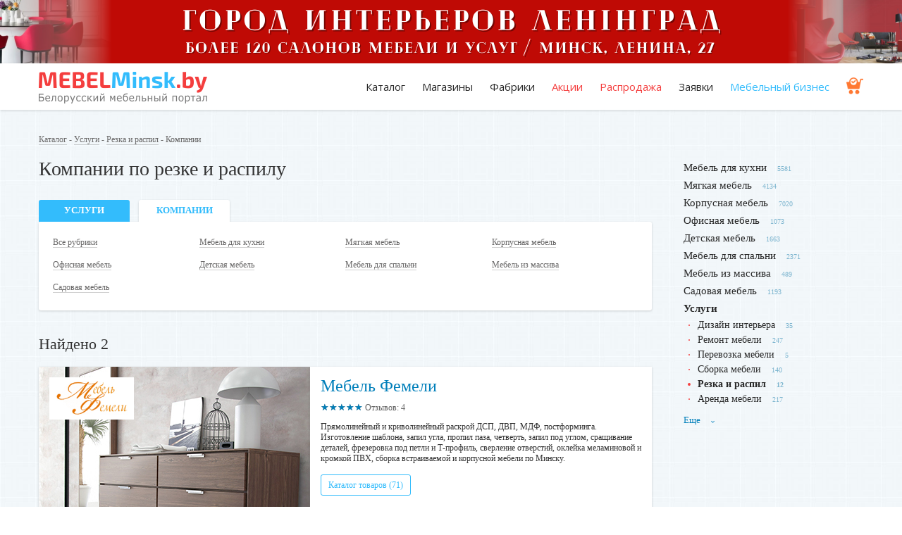

--- FILE ---
content_type: text/html; charset=utf-8
request_url: https://www.mebelminsk.by/categories/raspil-dsp/sellers
body_size: 8894
content:
<!DOCTYPE html>
<html lang="ru">

<head>
  <meta charset="utf-8">
  <meta http-equiv="x-ua-compatible" content="ie=edge">
  <title>Компании по резке и распилу</title>
  <meta name="description" content="Компании по резке и распилу в Минске и Беларуси ⭐️ Цены, условия, отзывы, контакты ☎️ Рейтинг проверенных и надежных компаний ✓" />  
  <meta name="viewport" content="width=device-width, initial-scale=1">
  <meta name="theme-color" content="#007fba">
  <base href="/" />
  <link rel="shortcut icon" type="image/x-icon" href="favicon.ico" />
  <link href="https://fonts.googleapis.com/css?family=Open+Sans&subset=cyrillic" rel="stylesheet">
  <link rel="canonical" href="https://www.mebelminsk.by/categories/raspil-dsp/sellers"/>
  <meta name="csrf-param" content="authenticity_token" />
<meta name="csrf-token" content="UnoZeSyKF8xhpkh7UwPq996EI08tlyX/bUfs6WFFz9gf0g009WL99wo2INuz48firxRWdOThNdAuMx6sIqqHrw==" />
  <link rel="stylesheet" media="screen" href="/assets/application-2c5d2c0b0e0958eaa03c70d64fe8897eda7b85ab4458acbf5f7ef2bad81516fd.css" />


  <meta name='yandex-verification' content='4591006f36057198' />
  <meta name="google-site-verification" content="4eN2KncgJeNPS0Me_PrgHM2hryVH_MeViDzdzlsB-G8" />

<!-- Google (Universal) Analytics -->
<script async src="https://www.googletagmanager.com/gtag/js?id=UA-11186128-2"></script>
<script>
  (function(i,s,o,g,r,a,m){i['GoogleAnalyticsObject']=r;i[r]=i[r]||function(){
  (i[r].q=i[r].q||[]).push(arguments)},i[r].l=1*new Date();a=s.createElement(o),
  m=s.getElementsByTagName(o)[0];a.async=1;a.src=g;m.parentNode.insertBefore(a,m)
  })(window,document,'script','//www.google-analytics.com/analytics.js','ga');

   window.dataLayer = window.dataLayer || [];
  function gtag(){dataLayer.push(arguments);}
  gtag('js', new Date());
  gtag('config', 'UA-11186128-2');  
  ga('create', 'UA-11186128-2', 'auto');
  ga('send', 'pageview');
</script>
<!-- / Google (Universal) Analytics -->

<!-- Yandex.Metrika counter --> <script type="text/javascript" > (function(m,e,t,r,i,k,a){m[i]=m[i]||function(){(m[i].a=m[i].a||[]).push(arguments)}; m[i].l=1*new Date();k=e.createElement(t),a=e.getElementsByTagName(t)[0],k.async=1,k.src=r,a.parentNode.insertBefore(k,a)}) (window, document, "script", "https://mc.yandex.ru/metrika/tag.js", "ym"); ym(13736647, "init", { clickmap:true, trackLinks:true, accurateTrackBounce:true, webvisor:true }); </script> <noscript><div><img src="https://mc.yandex.ru/watch/13736647" style="position:absolute; left:-9999px;" alt="" /></div></noscript> <!-- /Yandex.Metrika counter -->

  <!-- Facebook Pixel Code -->
  <script>
      !function(f,b,e,v,n,t,s)
      {if(f.fbq)return;n=f.fbq=function(){n.callMethod?
          n.callMethod.apply(n,arguments):n.queue.push(arguments)};
          if(!f._fbq)f._fbq=n;n.push=n;n.loaded=!0;n.version='2.0';
          n.queue=[];t=b.createElement(e);t.async=!0;
          t.src=v;s=b.getElementsByTagName(e)[0];
          s.parentNode.insertBefore(t,s)}(window, document,'script',
          'https://connect.facebook.net/en_US/fbevents.js');
      fbq('init', '422806928472658');
      fbq('track', 'PageView');
  </script>
  <noscript><img height="1" width="1" style="display:none"
                 src="https://www.facebook.com/tr?id=422806928472658&ev=PageView&noscript=1"
    /></noscript>
  <!-- End Facebook Pixel Code -->


<!-- Begin Verbox {literal} -->
<script type='text/javascript'>
  (function(d, w, m) {
    window.supportAPIMethod = m;
    var s = d.createElement('script');
    s.type ='text/javascript'; s.id = 'supportScript'; s.charset = 'utf-8';
    s.async = true;
    var id = '90a01c978cbf99ad6d0b0097479755c8';
    s.src = '//admin.verbox.ru/support/support.js?h='+id;
    var sc = d.getElementsByTagName('script')[0];
    w[m] = w[m] || function() { (w[m].q = w[m].q || []).push(arguments); };
    if (sc) sc.parentNode.insertBefore(s, sc); 
    else d.documentElement.firstChild.appendChild(s);
  })(document, window, 'Verbox');
</script>
<!-- {/literal} End Verbox -->

</head>

<body>
  <!--[if lt IE 8]>
      <p class="browserupgrade">Вы используете <strong>устаревший</strong> браузер. Пожалуйста, <a href="http://browsehappy.com/">обновите ваш браузер</a>.</p>
  <![endif]-->



    <div class="top-banner" style="background-image: url(/system/promotions/image2s/000/000/229/original/%D0%9C%D0%A4%D0%9A_%C2%AB%D0%9B%D0%95%D0%9D%D0%98%D0%9D%D0%93%D0%A0%D0%90%D0%94%C2%BB_%285%29.png?1754570023)">
      <div class="for-desktop" style="background-image: url(/system/promotions/image1s/000/000/229/original/%D0%93%D0%9E%D0%A0%D0%9E%D0%94_%D0%98%D0%9D%D0%A2%D0%95%D0%A0%D0%AC%D0%95%D0%A0%D0%9E%D0%92_%D0%9B%D0%95%D0%9D%D0%98%D0%9D%D0%93%D0%A0%D0%90%D0%94_%283%29.png?1754470769)">
        <a href="https://lenin-grad.by/" alt="ленинград" target="_blank" rel="nofollow" onclick="ga('send', 'event', 'outbound', 'click', 'https://lenin-grad.by/'); yaCounter13736647.reachGoal('outbound_click');"></a>  
      </div>
    </div>   
    <!-- <img src="/system/promotions/image1s/000/000/229/original/%D0%93%D0%9E%D0%A0%D0%9E%D0%94_%D0%98%D0%9D%D0%A2%D0%95%D0%A0%D0%AC%D0%95%D0%A0%D0%9E%D0%92_%D0%9B%D0%95%D0%9D%D0%98%D0%9D%D0%93%D0%A0%D0%90%D0%94_%283%29.png?1754470769" class="for-desktop"> -->
    <!-- статистика начало -->
    <!-- статистика конец -->      
  
  <header>
    <div class="container">
      <div class="row">
        <div class="span3">
          <a class="logo" href="/"><img alt="MebelMinsk.by" src="/assets/logo_full-0d17a270b87b4d2c315d796e5853f1064eae97bd269cf6e28a7c47fae9e2026b.png" /></a>
        </div>
        <div class="span9 tr" id="menu">
          <ul class="menu">
              <li><a href="/#catalog">Каталог</a></li>
            <li><a href="/companies">Магазины</a></li>
            <li><a href="/companies/factory">Фабрики</a></li>            
            <li class="red"><a href="/welcome/sale">Акции</a></li>
            <li class="red"><a href="/products/discount">Распродажа</a></li>
            <li><a href="/pages/orders">Заявки</a></li>
            <li class="blue"><a href="/notes">Мебельный бизнес</a></li>
            <li class="cart"><a href="/shopping_cart"><img height="24" src="/assets/ico-insurance-f10bba06bdf123abb13b4fdd3fb67ba0f30e2e2c240d7bf7084e06ed62c0ad28.png" alt="Ico insurance" /></a></li> 
          </ul>                    
        </div>       
      </div>
      <a class="menu-toggler" id="menu-toggler"><span></span></a>
    </div>
  </header>
  
  <main>
    <div class="container">

      <div class="round">
      </div>
      
            <div class="breadcrumbs">
        <a href="/">Каталог</a> - 
          <a href="/categories/uslugi">Услуги</a> - <a href="/categories/raspil-dsp">Резка и распил</a> - Компании
      </div>     

      <!-- мобильное меню -->
      <div class="mob-on-1180">
        <a class="side-menu-toggler tc" id="side-menu-toggler">Категории <i><span></span></i></a>
        <ul class="side-menu masonry" id="side-menu">
                          <li><a href="/categories/mebel-dlya-kuhni">Мебель для кухни</a><sup>5581</sup></li>
                            <li><a href="/categories/myagkaya-mebel">Мягкая мебель</a><sup>4134</sup></li>
                            <li><a href="/categories/korpusnaya-mebel">Корпусная мебель</a><sup>7020</sup></li>
                            <li><a href="/categories/ofisnaya-mebel">Офисная мебель</a><sup>1073</sup></li>
                            <li><a href="/categories/detskaya-mebel">Детская мебель</a><sup>1663</sup></li>
                            <li><a href="/categories/spalni">Мебель для спальни</a><sup>2371</sup></li>
                            <li><a href="/categories/mebel-iz-massiva">Мебель из массива</a><sup>489</sup></li>
                            <li><a href="/categories/sadovaya-mebel">Садовая мебель</a><sup>1193</sup></li>
                            <li class="active">
                  <a href="/categories/uslugi">Услуги</a><!--<sup>656</sup>-->
                  <ul>
                    <li><a href="/categories/dizain-interera">Дизайн интерьера</a><sup>35</sup></li>
                    <li><a href="/categories/remont-mebeli">Ремонт мебели</a><sup>247</sup></li>
                    <li><a href="/categories/perevozka-mebeli">Перевозка мебели</a><sup>5</sup></li>
                    <li><a href="/categories/sborka-mebeli">Сборка мебели</a><sup>140</sup></li>
                    <li class="active"><a href="/categories/raspil-dsp">Резка и распил</a><sup>12</sup></li>
                    <li><a href="/categories/arenda-mebeli">Аренда мебели</a><sup>217</sup></li>
                  </ul>
                </li>
                            <li class="unused"><a href="/categories/dveri">Двери</a><sup>682</sup></li>
                            <li class="unused"><a href="/categories/komplektuuschie-dlya-mebeli">Комплектующие для мебели</a><sup>356</sup></li>
                            <li class="unused"><a href="/categories/profilnaya-mebel">Профильная мебель</a><sup>256</sup></li>
                            <li class="unused"><a href="/categories/mebel-dlya-vannoi">Мебель для ванной</a><sup>278</sup></li>
                            <li class="unused"><a href="/categories/predmety-interera">Предметы интерьера</a><sup>423</sup></li>
                       
        </ul> 
      </div>
      <!-- //мобильное меню -->
      
     
      <div class="row">
        <div class="span9 content">
            <h1>Компании по резке и распилу</h1>
          
          <div class="tabs">
            <div class="tab__links">
              <a href="/categories/raspil-dsp">Услуги</a>
              <a class="active">Компании</a>
            </div>
            <div class="tab__container">
              <!-- новый блок -->
              <div class="tc">
                <a href="javascript:;" class="btn-inverse js-mob-filter-toggler">
                  <img alt="По рубрикам" class="icon" src="/assets/settings-818ffacf621601fc8f2d3e95adc5f8b73d9b3b21c1e97b4bc865ce9bff873688.png" />
                  По рубрикам
                </a>
              </div>
              <!-- // -->
              <div class="form-filter">
                <ul class="list-block">
                  <li><a href="/companies">Все рубрики</a></li>
                    <li><a href="/categories/mebel-dlya-kuhni/sellers">Мебель для кухни</a></li>
                    <li><a href="/categories/myagkaya-mebel/sellers">Мягкая мебель</a></li>
                    <li><a href="/categories/korpusnaya-mebel/sellers">Корпусная мебель</a></li>
                    <li><a href="/categories/ofisnaya-mebel/sellers">Офисная мебель</a></li>
                    <li><a href="/categories/detskaya-mebel/sellers">Детская мебель</a></li>
                    <li><a href="/categories/spalni/sellers">Мебель для спальни</a></li>
                    <li><a href="/categories/mebel-iz-massiva/sellers">Мебель из массива</a></li>
                    <li><a href="/categories/sadovaya-mebel/sellers">Садовая мебель</a></li>
                </ul>
                <!--
                <div class="dotted-line"></div>
                <div class="cities">
                  <span class="active">Минск</span>
                </div>
                -->
              </div>
            </div>
          </div>
          
          <div class="row cat-header">
            <div class="span4">
              <div class="h2">Найдено 2</div>
            </div>
          </div>


          <div class="markets">         
                          <div class="market type-two">
              <div class="another-side">
                  <img class="main-img" src="/system/companies/image_fines/000/063/877/large/komod.jpg?1518182553" alt="Komod" />
                  <a class="logo" href="/companies/mebel-femeli">
                    <img src="assets/images/company/mebel_family/logo.jpg" width="120" />
                  </a>
                  <div class="info">Корпусная мебель и кухни под заказ</div>
              </div>
              <div class="content">
                <h2><a href="/companies/mebel-femeli">Мебель Фемели</a></h2>
                      <a href="/companies/mebel-femeli#reviews">                    
                      <div class="star-rating">
                        ★★★★★
                        <span class="rating" style="width:100.0%"></span>   
                      </div>   
                      <span class="rating-text">Отзывов: 4</span>  
                      </a>                 
                <p>Прямолинейный и криволинейный раскрой ДСП, ДВП, МДФ, постформинга. Изготовление шаблона, запил угла, пропил паза, четверть, запил под углом, сращивание деталей, фрезеровка под петли и Т-профиль, сверление отверстий, оклейка меламиновой и кромкой ПВХ, сборка встраиваемой и корпусной мебели по Минску.</p>
                  <div class="buttons">
                    <a href="/companies/mebel-femeli#products" class="btn-inverse">Каталог товаров (71)</a>
                  </div>
                <div class="contacts">
                  <div class="block">
                    <div class="phone">
						<p><a href="tel:+375293965696">8 (029) 396-56-96</a>&nbsp;А1</p>
                     
                    </div>
                      <div class="site">
                          <a href="http://www.mebelfamily.by" target="_blank" rel="nofollow" onclick="ga('send', 'event', 'outbound', 'click', 'http://www.mebelfamily.by'); yaCounter13736647.reachGoal('outbound_click');">www.mebelfamily.by</a> 
                      </div>
                  </div>
                </div>
              </div>
            </div>

                          <div class="market type-one">              
              <div class="mob-bg">                
                  <img class="main-img boxed" src="/system/companies/image_supers/000/084/951/large/grad3.jpg?1569491672" alt="Grad3" />
              </div>   

                <a href="http://www.citygrad.by" target="_blank" rel="nofollow" onclick="ga('send', 'event', 'outbound', 'click', 'http://www.citygrad.by'); yaCounter13736647.reachGoal('outbound_click');">                   
                <div class="another-side">              
                </div>
                </a>                      

              <div class="content blue-bg">
                <h2><a href="/companies/grad">Торгово-развлекательный центр «ГРАД» </a></h2>
                      <a href="/companies/grad#reviews">                    
                      <div class="star-rating star-rating-3">
                        ★★★★★
                        <span class="rating" style="width:96.0%"></span>   
                      </div>   
                      <span class="rating-text-3">Отзывов: 6</span>  
                      </a>                 

                <p>ТРЦ «ГРАД» - современный город мебели и декора с четко продуманной концепцией.
Здесь на 5-ти этажах ТРЦ «ГРАД» объединены различные компании в сфере интерьерных решений, что дает возможность покупателю сэкономить время и приобрести товары для дома в одном месте.</p>
                <div class="contacts">
                  <div class="block">
                    <div class="phone">
						<p>&nbsp;8 (017) 399-33-02 город.</p>

<p>&nbsp;</p>

<p>г. Минск, ул. Тимирязева 123/2</p>

<p>&nbsp;</p>

<p><a href="https://www.instagram.com/citygrad.by/" target="_blank"><img alt="" src="/ckeditor_assets/pictures/7451/content_image001.png" /></a>&nbsp;&nbsp;<a href="https://vk.com/club_citygrad" target="_blank"><img alt="" src="/ckeditor_assets/pictures/7449/content_image002.png" /></a>&nbsp;&nbsp;<a href="https://www.facebook.com/center.citygrad/" target="_blank"><img alt="" src="/ckeditor_assets/pictures/7450/content_image003.png" /></a></p>
                     
                    </div>
                      <div class="site">                        
                          <a href="http://www.citygrad.by" target="_blank" rel="nofollow" onclick="ga('send', 'event', 'outbound', 'click', 'http://www.citygrad.by'); yaCounter13736647.reachGoal('outbound_click');">www.citygrad.by</a>                      
                      </div>
                  </div>
                </div>
              </div>
            </div>


          </div>
                              
                         <a href="https://www.mebelminsk.by/pages/adw" alt="ММ - Промо" target="_blank" rel="nofollow" onclick="ga('send', 'event', 'outbound', 'click', 'https://www.mebelminsk.by/pages/adw'); yaCounter13736647.reachGoal('outbound_click');"><img src="/system/promotions/image1s/000/000/142/original/reklama2.png?1570101058" alt="ММ - Промо"></a>
               <br/><br/>
               <!-- статистика начало -->
               <!-- статистика конец -->                                
              
                    <div class="seo-text">
          </div>   
          <!-- вычисляем рейтинг раздела -->
            <script type="application/ld+json">
            [
                {"@context":"http://schema.org",
                 "@type":"Product",
                 "name":"Компании по резке и распилу",
                 "aggregateRating":{
                        "@type":"AggregateRating",
                        "ratingValue":"4.9",
                        "reviewCount":"10"
                    }
                }
            ]
            </script>

            <div class="cat_mark_rating" style="padding-top: 10px;">
              Средний рейтинг всех компаний раздела:
              <div class="star-rating">
                ★★★★★                                   
                <span class="rating" style="width:98.0%"></span> 
              </div>
              (4.9) — на основании 
              10 отзывов 
            </div>          
          <!-- .рейтинг -->          

        </div>

                <aside class="span3">
          <ul class="side-menu mob-off-1180">
                            <li><a href="/categories/mebel-dlya-kuhni">Мебель для кухни</a><sup>5581</sup></li>
                            <li><a href="/categories/myagkaya-mebel">Мягкая мебель</a><sup>4134</sup></li>
                            <li><a href="/categories/korpusnaya-mebel">Корпусная мебель</a><sup>7020</sup></li>
                            <li><a href="/categories/ofisnaya-mebel">Офисная мебель</a><sup>1073</sup></li>
                            <li><a href="/categories/detskaya-mebel">Детская мебель</a><sup>1663</sup></li>
                            <li><a href="/categories/spalni">Мебель для спальни</a><sup>2371</sup></li>
                            <li><a href="/categories/mebel-iz-massiva">Мебель из массива</a><sup>489</sup></li>
                            <li><a href="/categories/sadovaya-mebel">Садовая мебель</a><sup>1193</sup></li>
                            <li class="active">
                  <a href="/categories/uslugi">Услуги</a><!--<sup>656</sup>-->
                  <ul>
                    <li><a href="/categories/dizain-interera">Дизайн интерьера</a><sup>35</sup></li>
                    <li><a href="/categories/remont-mebeli">Ремонт мебели</a><sup>247</sup></li>
                    <li><a href="/categories/perevozka-mebeli">Перевозка мебели</a><sup>5</sup></li>
                    <li><a href="/categories/sborka-mebeli">Сборка мебели</a><sup>140</sup></li>
                    <li class="active"><a href="/categories/raspil-dsp">Резка и распил</a><sup>12</sup></li>
                    <li><a href="/categories/arenda-mebeli">Аренда мебели</a><sup>217</sup></li>
                  </ul>
                </li>
                            <li class="unused"><a href="/categories/dveri">Двери</a><sup>682</sup></li>
                            <li class="unused"><a href="/categories/komplektuuschie-dlya-mebeli">Комплектующие для мебели</a><sup>356</sup></li>
                            <li class="unused"><a href="/categories/profilnaya-mebel">Профильная мебель</a><sup>256</sup></li>
                            <li class="unused"><a href="/categories/mebel-dlya-vannoi">Мебель для ванной</a><sup>278</sup></li>
                            <li class="unused"><a href="/categories/predmety-interera">Предметы интерьера</a><sup>423</sup></li>
            
          </ul> 
          <a class="side-menu-more">Еще <span>›</span></a>


          
            <div class="banner">
                <a href="https://dommebeliminsk.by" target="_blank" rel="nofollow" onclick="ga('send', 'event', 'outbound', 'click', 'https://dommebeliminsk.by'); yaCounter13736647.reachGoal('outbound_click');" class="linkwrap">
                  <div class="blocker"></div>
                  <iframe width="240" height="400" src="https://html.barokmedia.by/dommebeli/index.html" frameborder="0"></iframe>
                </a>                
            </div> 
            <!-- статистика начало -->
            <!-- статистика конец -->                      
            <div class="line"></div>            




          
          
          
            <div class="banner">
                <a href="https://www.mebelminsk.by/companies/nmebel#korpusnaya-mebel" target="_blank" rel="nofollow" onclick="ga('send', 'event', 'outbound', 'click', 'https://www.mebelminsk.by/companies/nmebel#korpusnaya-mebel'); yaCounter13736647.reachGoal('outbound_click');"><img src="/system/promotions/image1s/000/000/551/original/01.png?1752659440" alt="nmebel (мебель для дома)"></a>
            </div>
            <!-- статистика начало -->
            <!-- статистика конец -->                                            


          
        </aside>

        
      </div>             

    </div>    
  </main> 

  <svg style="position:absolute; width: 0; height: 0;">
  <symbol id="icon-star" viewBox="0 0 22 20"><path d="M15.41 12.6l1.7 7.4-6.42-3.92L4.27 20l1.7-7.4L.31 7.62l7.46-.65L10.7 0l2.92 6.97 7.47.65z"/></symbol>
</svg>
  
  <footer>
    <div class="container">
      <div class="row">
        <div class="span4 logo">
          <a href="/"><img alt="MebelMinsk.by" src="/assets/logo-4039cc57107d3da84e29a5fcf1aa5622dd268752f3a6391151b8b0497ee3786e.png" /></a>
          <p class="no-offert" style="margin: 0px 0 15px;">Белорусский мебельный портал</p>    
          <div class="buttons">
            <a href="/pages/adw" class="btn-inverse" style="font-size: 12px;">Разместить компанию</a>
          </div>
          <br/>
          <div class="socials">            
            <a href="https://www.instagram.com/mebelminsk_/" target="_blank" rel="nofollow"><img alt="insta" src="/assets/ig-32-b08711fa304f0dd121b2aeeaefb6236f5ba3fc46192ffdd13ee7e26668a218f7.png" /></a>    
            <a href="https://vk.com/furniture_business" target="_blank" rel="nofollow"><img alt="vk" src="/assets/vk-32-e65140f413c918c374ba4e1c1f6018425257722a102a1758f8b63fb6b439357c.png" /></a>
            <a href="https://ok.ru/group/61519930196061" target="_blank" rel="nofollow"><img alt="ok" src="/assets/ok-32-6a452c0227937b61e6d1c85eeb99911120e1aa11a6cb659ec85b51cb3a933614.png" /></a>
            <a href="https://www.facebook.com/mebelminsk.by" target="_blank" rel="nofollow"><img alt="fb" src="/assets/fb-32-9abb3fbb25a71ab5ff926ddb70394df9eac70cf44e2465264dc3165af719fab4.png" /></a>
          </div>                
        </div>
        <div class="span1"></div>
        <div class="span2">
          <ul class="f-menu">
            <li><a href="/#catalog">Каталог мебели</a></li>
            <li><a href="/companies">Магазины мебели</a></li>
            <li><a href="/companies/factory">Мебельные фабрики</a></li>
            <li><a href="/companies/full">Справочник компаний</a></li>   
            <li><a href="/welcome/search">Поиск по товарам</a></li> 
            <li><a href="/welcome/sale">Акции и скидки</a></li>            
            <li><a href="/products/discount">Распродажа</a></li>
            <li><a href="/notes/art">Статьи</a></li>                                
          </ul>
        </div>
        <div class="span2">
          <ul class="f-menu">
            <li><a href="/notes">Мебельный бизнес</a></li>
              <li><a href="/users/sign_in">Личный кабинет</a></li>     
                <li><a href="/pages/rassrochka">Рассрочка</a></li>
                <li><a href="/pages/orders">Заявки</a></li>
                <li><a href="/pages/adw">Реклама</a></li>
                <li><a href="/pages/prodam">Объявления</a></li>
                <li><a href="/pages/offers">Предложения</a></li>
                <li><a href="/pages/contacts">Контакты</a></li>
          </ul>
        </div>        
        <div class="span3">          
          <p class="copyrights">&copy; Частное предприятие "БарокМедиа"<br>УНП 391272241, г. Минск, 2010-2025<br>
          <a href="/pages/about-us">О компании и авторском праве</a></p>  
          <p class="copyrights">MebelMinsk.by не является интернет-магазином. Это крупная торговая площадка, на которой размещаются разные мебельные компании. Контакты продавцов указаны под фото интересующего вас товара.<br>
          <a href="/pages/purchase-assistance">Подробнее как совершить покупку</a></p>
          <!--     
          <p class="copyrights">Написать в Viber: <a href="viber://chat?number=%2B375296224348">8 (029) 622-43-48</a></p>
          <p class="copyrights">Техподдержка: minskbarokmedia@gmail.com</p>
          <p class="copyrights">Рекламный отдел:<br>8 (029) 116-28-98, minskblizko@mail.ru</p> 
          -->                  
        </div>
      </div>
    </div>
  </footer>

  








 <script src="/assets/application-ba1410d961b46fb517609c618faf5bfd4e29707017b901374a33c408187dc4c1.js"></script>
 <script type="text/javascript">
     $(function(){
         $("#phone-review").mask("+375 (99) 999-99-99");
     });
 </script>

</body>

</html>

--- FILE ---
content_type: text/html
request_url: https://html.barokmedia.by/dommebeli/index.html
body_size: 4794
content:
<!DOCTYPE html>
<html><head>
  <meta http-equiv="Cache-Control" content="no-cache, no-store, must-revalidate"><meta http-equiv="Pragma" content="no-cache"><meta http-equiv="Expires" content="0"><meta charset="utf-8">
  <meta name="generator" content="Google Web Designer 16.4.0.0711">
  <meta name="template" content="Banner 3.0.0">
  <meta name="environment" content="gwd-googleads">
  <meta name="viewport" content="width=device-width, initial-scale=1.0">
  <link href="gwdpage_style.css" rel="stylesheet" data-version="13" data-exports-type="gwd-page">
  <link href="gwdpagedeck_style.css" rel="stylesheet" data-version="14" data-exports-type="gwd-pagedeck">
  <link href="gwdgooglead_style.css" rel="stylesheet" data-version="9" data-exports-type="gwd-google-ad">
  <link href="gwdimage_style.css" rel="stylesheet" data-version="17" data-exports-type="gwd-image">
  <style id="gwd-lightbox-style">.gwd-lightbox {
    overflow: hidden;
}</style>
  <style id="gwd-text-style">p {
    margin: 0px;
}
h1 {
    margin: 0px;
}
h2 {
    margin: 0px;
}
h3 {
    margin: 0px;
}</style>
  <style>html,
body {
    width: 100%;
    height: 100%;
    margin: 0px;
}
.gwd-page-container {
    position: relative;
    width: 100%;
    height: 100%;
}
.gwd-page-content {
    background-color: transparent;
    transform: matrix3d(1, 0, 0, 0, 0, 1, 0, 0, 0, 0, 1, 0, 0, 0, 0, 1);
    -webkit-transform: matrix3d(1, 0, 0, 0, 0, 1, 0, 0, 0, 0, 1, 0, 0, 0, 0, 1);
    -moz-transform: matrix3d(1, 0, 0, 0, 0, 1, 0, 0, 0, 0, 1, 0, 0, 0, 0, 1);
    perspective: 1400px;
    -webkit-perspective: 1400px;
    -moz-perspective: 1400px;
    position: absolute;
    transform-style: preserve-3d;
    -webkit-transform-style: preserve-3d;
    -moz-transform-style: preserve-3d;
}
.gwd-page-content * {
    transform-style: preserve-3d;
    -webkit-transform-style: preserve-3d;
    -moz-transform-style: preserve-3d;
}
.gwd-page-wrapper {
    background-color: rgb(255, 255, 255);
    position: absolute;
    transform: translateZ(0px);
    -webkit-transform: translateZ(0px);
    -moz-transform: translateZ(0px);
}
.gwd-page-size {
    width: 240px;
    height: 400px;
}
.gwd-image-46g3 {
    position: absolute;
    width: 240px;
    height: 205px;
    left: 0px;
    top: 0px;
    opacity: 0.99;
}
.gwd-image-122m {
    position: absolute;
    width: 179px;
    height: 24px;
    left: 14px;
    top: 96px;
    opacity: 0;
    border-radius: 0px;
}
.gwd-image-1eis {
    position: absolute;
    left: 50%;
    top: 50%;
    transform: translate(-50%, -50%) translate3d(0px, -56px, 0px);
    -webkit-transform: translate(-50%, -50%) translate3d(0px, -56px, 0px);
    -moz-transform: translate(-50%, -50%) translate3d(0px, -56px, 0px);
    width: 5px;
    height: 0px;
}
.gwd-image-ktsm {
    position: absolute;
    width: 107px;
    height: 14px;
    left: 112px;
    top: 174px;
    opacity: 0;
}
@keyframes gwd-gen-1lqtgwdanimation_gwd-keyframes {
    0% {
        width: 5px;
        height: 0px;
        animation-timing-function: linear;
        -webkit-animation-timing-function: linear;
        -moz-animation-timing-function: linear;
    }
    2.027% {
        width: 197px;
        height: 36px;
        animation-timing-function: linear;
        -webkit-animation-timing-function: linear;
        -moz-animation-timing-function: linear;
    }
    29.7297% {
        width: 197px;
        height: 36px;
        animation-timing-function: linear;
        -webkit-animation-timing-function: linear;
        -moz-animation-timing-function: linear;
    }
    31.7568% {
        width: 370px;
        height: 80px;
        animation-timing-function: linear;
        -webkit-animation-timing-function: linear;
        -moz-animation-timing-function: linear;
    }
    33.7838% {
        width: 197px;
        height: 36px;
        animation-timing-function: linear;
        -webkit-animation-timing-function: linear;
        -moz-animation-timing-function: linear;
    }
    97.2973% {
        width: 197px;
        height: 36px;
        animation-timing-function: linear;
        -webkit-animation-timing-function: linear;
        -moz-animation-timing-function: linear;
    }
    100% {
        width: 0px;
        height: 0px;
        animation-timing-function: linear;
        -webkit-animation-timing-function: linear;
        -moz-animation-timing-function: linear;
    }
}
@-webkit-keyframes gwd-gen-1lqtgwdanimation_gwd-keyframes {
    0% {
        width: 5px;
        height: 0px;
        -webkit-animation-timing-function: linear;
    }
    2.027% {
        width: 197px;
        height: 36px;
        -webkit-animation-timing-function: linear;
    }
    29.7297% {
        width: 197px;
        height: 36px;
        -webkit-animation-timing-function: linear;
    }
    31.7568% {
        width: 370px;
        height: 80px;
        -webkit-animation-timing-function: linear;
    }
    33.7838% {
        width: 197px;
        height: 36px;
        -webkit-animation-timing-function: linear;
    }
    97.2973% {
        width: 197px;
        height: 36px;
        -webkit-animation-timing-function: linear;
    }
    100% {
        width: 0px;
        height: 0px;
        -webkit-animation-timing-function: linear;
    }
}
@-moz-keyframes gwd-gen-1lqtgwdanimation_gwd-keyframes {
    0% {
        width: 5px;
        height: 0px;
        -moz-animation-timing-function: linear;
    }
    2.027% {
        width: 197px;
        height: 36px;
        -moz-animation-timing-function: linear;
    }
    29.7297% {
        width: 197px;
        height: 36px;
        -moz-animation-timing-function: linear;
    }
    31.7568% {
        width: 370px;
        height: 80px;
        -moz-animation-timing-function: linear;
    }
    33.7838% {
        width: 197px;
        height: 36px;
        -moz-animation-timing-function: linear;
    }
    97.2973% {
        width: 197px;
        height: 36px;
        -moz-animation-timing-function: linear;
    }
    100% {
        width: 0px;
        height: 0px;
        -moz-animation-timing-function: linear;
    }
}
#page1.gwd-play-animation .gwd-gen-1lqtgwdanimation {
    animation: 14.8s linear 0.3s infinite normal forwards gwd-gen-1lqtgwdanimation_gwd-keyframes;
    -webkit-animation: 14.8s linear 0.3s infinite normal forwards gwd-gen-1lqtgwdanimation_gwd-keyframes;
    -moz-animation: 14.8s linear 0.3s infinite normal forwards gwd-gen-1lqtgwdanimation_gwd-keyframes;
}
@keyframes gwd-gen-1ds4gwdanimation_gwd-keyframes {
    0% {
        border-radius: 0px;
        opacity: 0;
        animation-timing-function: linear;
        -webkit-animation-timing-function: linear;
        -moz-animation-timing-function: linear;
    }
    2.027% {
        border-radius: 0px;
        opacity: 1;
        animation-timing-function: linear;
        -webkit-animation-timing-function: linear;
        -moz-animation-timing-function: linear;
    }
    29.7297% {
        border-radius: 0px;
        opacity: 1;
        animation-timing-function: linear;
        -webkit-animation-timing-function: linear;
        -moz-animation-timing-function: linear;
    }
    31.7568% {
        border-radius: 0px;
        opacity: 0;
        animation-timing-function: linear;
        -webkit-animation-timing-function: linear;
        -moz-animation-timing-function: linear;
    }
    33.7838% {
        border-radius: 0px;
        opacity: 1;
        animation-timing-function: linear;
        -webkit-animation-timing-function: linear;
        -moz-animation-timing-function: linear;
    }
    100% {
        border-radius: 0px;
        opacity: 1;
        animation-timing-function: linear;
        -webkit-animation-timing-function: linear;
        -moz-animation-timing-function: linear;
    }
}
@-webkit-keyframes gwd-gen-1ds4gwdanimation_gwd-keyframes {
    0% {
        border-radius: 0px;
        opacity: 0;
        -webkit-animation-timing-function: linear;
    }
    2.027% {
        border-radius: 0px;
        opacity: 1;
        -webkit-animation-timing-function: linear;
    }
    29.7297% {
        border-radius: 0px;
        opacity: 1;
        -webkit-animation-timing-function: linear;
    }
    31.7568% {
        border-radius: 0px;
        opacity: 0;
        -webkit-animation-timing-function: linear;
    }
    33.7838% {
        border-radius: 0px;
        opacity: 1;
        -webkit-animation-timing-function: linear;
    }
    100% {
        border-radius: 0px;
        opacity: 1;
        -webkit-animation-timing-function: linear;
    }
}
@-moz-keyframes gwd-gen-1ds4gwdanimation_gwd-keyframes {
    0% {
        border-radius: 0px;
        opacity: 0;
        -moz-animation-timing-function: linear;
    }
    2.027% {
        border-radius: 0px;
        opacity: 1;
        -moz-animation-timing-function: linear;
    }
    29.7297% {
        border-radius: 0px;
        opacity: 1;
        -moz-animation-timing-function: linear;
    }
    31.7568% {
        border-radius: 0px;
        opacity: 0;
        -moz-animation-timing-function: linear;
    }
    33.7838% {
        border-radius: 0px;
        opacity: 1;
        -moz-animation-timing-function: linear;
    }
    100% {
        border-radius: 0px;
        opacity: 1;
        -moz-animation-timing-function: linear;
    }
}
#page1.gwd-play-animation .gwd-gen-1ds4gwdanimation {
    animation: 14.8s linear 0.3s infinite normal forwards gwd-gen-1ds4gwdanimation_gwd-keyframes;
    -webkit-animation: 14.8s linear 0.3s infinite normal forwards gwd-gen-1ds4gwdanimation_gwd-keyframes;
    -moz-animation: 14.8s linear 0.3s infinite normal forwards gwd-gen-1ds4gwdanimation_gwd-keyframes;
}
@keyframes gwd-gen-h22ugwdanimation_gwd-keyframes {
    0% {
        opacity: 0;
        animation-timing-function: linear;
        -webkit-animation-timing-function: linear;
        -moz-animation-timing-function: linear;
    }
    2.027% {
        opacity: 1;
        animation-timing-function: linear;
        -webkit-animation-timing-function: linear;
        -moz-animation-timing-function: linear;
    }
    29.7297% {
        opacity: 1;
        animation-timing-function: linear;
        -webkit-animation-timing-function: linear;
        -moz-animation-timing-function: linear;
    }
    31.7568% {
        opacity: 0;
        animation-timing-function: linear;
        -webkit-animation-timing-function: linear;
        -moz-animation-timing-function: linear;
    }
    33.7838% {
        opacity: 1;
        animation-timing-function: linear;
        -webkit-animation-timing-function: linear;
        -moz-animation-timing-function: linear;
    }
    100% {
        opacity: 1;
        animation-timing-function: linear;
        -webkit-animation-timing-function: linear;
        -moz-animation-timing-function: linear;
    }
}
@-webkit-keyframes gwd-gen-h22ugwdanimation_gwd-keyframes {
    0% {
        opacity: 0;
        -webkit-animation-timing-function: linear;
    }
    2.027% {
        opacity: 1;
        -webkit-animation-timing-function: linear;
    }
    29.7297% {
        opacity: 1;
        -webkit-animation-timing-function: linear;
    }
    31.7568% {
        opacity: 0;
        -webkit-animation-timing-function: linear;
    }
    33.7838% {
        opacity: 1;
        -webkit-animation-timing-function: linear;
    }
    100% {
        opacity: 1;
        -webkit-animation-timing-function: linear;
    }
}
@-moz-keyframes gwd-gen-h22ugwdanimation_gwd-keyframes {
    0% {
        opacity: 0;
        -moz-animation-timing-function: linear;
    }
    2.027% {
        opacity: 1;
        -moz-animation-timing-function: linear;
    }
    29.7297% {
        opacity: 1;
        -moz-animation-timing-function: linear;
    }
    31.7568% {
        opacity: 0;
        -moz-animation-timing-function: linear;
    }
    33.7838% {
        opacity: 1;
        -moz-animation-timing-function: linear;
    }
    100% {
        opacity: 1;
        -moz-animation-timing-function: linear;
    }
}
#page1.gwd-play-animation .gwd-gen-h22ugwdanimation {
    animation: 14.8s linear 0.3s infinite normal forwards gwd-gen-h22ugwdanimation_gwd-keyframes;
    -webkit-animation: 14.8s linear 0.3s infinite normal forwards gwd-gen-h22ugwdanimation_gwd-keyframes;
    -moz-animation: 14.8s linear 0.3s infinite normal forwards gwd-gen-h22ugwdanimation_gwd-keyframes;
}
.gwd-image-1jka {
    position: absolute;
    transform-origin: 50% 50% 0px;
    -webkit-transform-origin: 50% 50% 0px;
    -moz-transform-origin: 50% 50% 0px;
    top: 162px;
    height: 238px;
    left: 0px;
    width: 240px;
    transform: translate3d(-14px, -26px, 0px) scale3d(1.1194, 1.2059, 1);
    -webkit-transform: translate3d(-14px, -26px, 0px) scale3d(1.1194, 1.2059, 1);
    -moz-transform: translate3d(-14px, -26px, 0px) scale3d(1.1194, 1.2059, 1);
    opacity: 1;
}
.gwd-image-j6gn {
    position: absolute;
    height: 287px;
    transform-origin: 50% 50% 0px;
    -webkit-transform-origin: 50% 50% 0px;
    -moz-transform-origin: 50% 50% 0px;
    left: 0px;
    top: 113px;
    width: 240px;
    transform: translate3d(0px, 0px, 0px);
    -webkit-transform: translate3d(0px, 0px, 0px);
    -moz-transform: translate3d(0px, 0px, 0px);
    opacity: 0;
}
@keyframes gwd-gen-1qkdgwdanimation_gwd-keyframes {
    0% {
        transform: translate3d(0px, 0px, 0px);
        -webkit-transform: translate3d(0px, 0px, 0px);
        -moz-transform: translate3d(0px, 0px, 0px);
        opacity: 0;
        animation-timing-function: linear;
        -webkit-animation-timing-function: linear;
        -moz-animation-timing-function: linear;
    }
    32.6667% {
        transform: translate3d(0px, 0px, 0px);
        -webkit-transform: translate3d(0px, 0px, 0px);
        -moz-transform: translate3d(0px, 0px, 0px);
        opacity: 0;
        animation-timing-function: linear;
        -webkit-animation-timing-function: linear;
        -moz-animation-timing-function: linear;
    }
    33.3333% {
        transform: translate3d(0px, 3px, 0px);
        -webkit-transform: translate3d(0px, 3px, 0px);
        -moz-transform: translate3d(0px, 3px, 0px);
        opacity: 1;
        animation-timing-function: linear;
        -webkit-animation-timing-function: linear;
        -moz-animation-timing-function: linear;
    }
    66% {
        transform: translate3d(0px, 75px, 0px);
        -webkit-transform: translate3d(0px, 75px, 0px);
        -moz-transform: translate3d(0px, 75px, 0px);
        opacity: 1;
        animation-timing-function: linear;
        -webkit-animation-timing-function: linear;
        -moz-animation-timing-function: linear;
    }
    66.6667% {
        transform: translate3d(0px, 75px, 0px);
        -webkit-transform: translate3d(0px, 75px, 0px);
        -moz-transform: translate3d(0px, 75px, 0px);
        opacity: 0;
        animation-timing-function: linear;
        -webkit-animation-timing-function: linear;
        -moz-animation-timing-function: linear;
    }
    100% {
        transform: translate3d(0px, 73.5px, 0px);
        -webkit-transform: translate3d(0px, 73.5px, 0px);
        -moz-transform: translate3d(0px, 73.5px, 0px);
        opacity: 0;
        animation-timing-function: linear;
        -webkit-animation-timing-function: linear;
        -moz-animation-timing-function: linear;
    }
}
@-webkit-keyframes gwd-gen-1qkdgwdanimation_gwd-keyframes {
    0% {
        -webkit-transform: translate3d(0px, 0px, 0px);
        opacity: 0;
        -webkit-animation-timing-function: linear;
    }
    32.6667% {
        -webkit-transform: translate3d(0px, 0px, 0px);
        opacity: 0;
        -webkit-animation-timing-function: linear;
    }
    33.3333% {
        -webkit-transform: translate3d(0px, 3px, 0px);
        opacity: 1;
        -webkit-animation-timing-function: linear;
    }
    66% {
        -webkit-transform: translate3d(0px, 75px, 0px);
        opacity: 1;
        -webkit-animation-timing-function: linear;
    }
    66.6667% {
        -webkit-transform: translate3d(0px, 75px, 0px);
        opacity: 0;
        -webkit-animation-timing-function: linear;
    }
    100% {
        -webkit-transform: translate3d(0px, 73.5px, 0px);
        opacity: 0;
        -webkit-animation-timing-function: linear;
    }
}
@-moz-keyframes gwd-gen-1qkdgwdanimation_gwd-keyframes {
    0% {
        -moz-transform: translate3d(0px, 0px, 0px);
        opacity: 0;
        -moz-animation-timing-function: linear;
    }
    32.6667% {
        -moz-transform: translate3d(0px, 0px, 0px);
        opacity: 0;
        -moz-animation-timing-function: linear;
    }
    33.3333% {
        -moz-transform: translate3d(0px, 3px, 0px);
        opacity: 1;
        -moz-animation-timing-function: linear;
    }
    66% {
        -moz-transform: translate3d(0px, 75px, 0px);
        opacity: 1;
        -moz-animation-timing-function: linear;
    }
    66.6667% {
        -moz-transform: translate3d(0px, 75px, 0px);
        opacity: 0;
        -moz-animation-timing-function: linear;
    }
    100% {
        -moz-transform: translate3d(0px, 73.5px, 0px);
        opacity: 0;
        -moz-animation-timing-function: linear;
    }
}
#page1.gwd-play-animation .gwd-gen-1qkdgwdanimation {
    animation: 15s linear 0s infinite normal forwards gwd-gen-1qkdgwdanimation_gwd-keyframes;
    -webkit-animation: 15s linear 0s infinite normal forwards gwd-gen-1qkdgwdanimation_gwd-keyframes;
    -moz-animation: 15s linear 0s infinite normal forwards gwd-gen-1qkdgwdanimation_gwd-keyframes;
}
@keyframes gwd-gen-1ii0gwdanimation_gwd-keyframes {
    0% {
        opacity: 0.99;
        animation-timing-function: linear;
        -webkit-animation-timing-function: linear;
        -moz-animation-timing-function: linear;
    }
    1.5152% {
        opacity: 1;
        animation-timing-function: linear;
        -webkit-animation-timing-function: linear;
        -moz-animation-timing-function: linear;
    }
    93.9394% {
        opacity: 1;
        animation-timing-function: linear;
        -webkit-animation-timing-function: linear;
        -moz-animation-timing-function: linear;
    }
    95.4545% {
        opacity: 0.99;
        animation-timing-function: linear;
        -webkit-animation-timing-function: linear;
        -moz-animation-timing-function: linear;
    }
    100% {
        opacity: 1;
        animation-timing-function: linear;
        -webkit-animation-timing-function: linear;
        -moz-animation-timing-function: linear;
    }
}
@-webkit-keyframes gwd-gen-1ii0gwdanimation_gwd-keyframes {
    0% {
        opacity: 0.99;
        -webkit-animation-timing-function: linear;
    }
    1.5152% {
        opacity: 1;
        -webkit-animation-timing-function: linear;
    }
    93.9394% {
        opacity: 1;
        -webkit-animation-timing-function: linear;
    }
    95.4545% {
        opacity: 0.99;
        -webkit-animation-timing-function: linear;
    }
    100% {
        opacity: 1;
        -webkit-animation-timing-function: linear;
    }
}
@-moz-keyframes gwd-gen-1ii0gwdanimation_gwd-keyframes {
    0% {
        opacity: 0.99;
        -moz-animation-timing-function: linear;
    }
    1.5152% {
        opacity: 1;
        -moz-animation-timing-function: linear;
    }
    93.9394% {
        opacity: 1;
        -moz-animation-timing-function: linear;
    }
    95.4545% {
        opacity: 0.99;
        -moz-animation-timing-function: linear;
    }
    100% {
        opacity: 1;
        -moz-animation-timing-function: linear;
    }
}
#page1.gwd-play-animation .gwd-gen-1ii0gwdanimation {
    animation: 6.6s linear 0s infinite normal forwards gwd-gen-1ii0gwdanimation_gwd-keyframes;
    -webkit-animation: 6.6s linear 0s infinite normal forwards gwd-gen-1ii0gwdanimation_gwd-keyframes;
    -moz-animation: 6.6s linear 0s infinite normal forwards gwd-gen-1ii0gwdanimation_gwd-keyframes;
}
@keyframes gwd-gen-1yj8gwdanimation_gwd-keyframes {
    0% {
        transform: translate3d(-14px, -26px, 0px) scale3d(1.1194, 1.2059, 1);
        -webkit-transform: translate3d(-14px, -26px, 0px) scale3d(1.1194, 1.2059, 1);
        -moz-transform: translate3d(-14px, -26px, 0px) scale3d(1.1194, 1.2059, 1);
        opacity: 1;
        animation-timing-function: linear;
        -webkit-animation-timing-function: linear;
        -moz-animation-timing-function: linear;
    }
    32.6667% {
        transform: translate3d(-14px, 12px, 0px) scale3d(1.1194, 1.2059, 1);
        -webkit-transform: translate3d(-14px, 12px, 0px) scale3d(1.1194, 1.2059, 1);
        -moz-transform: translate3d(-14px, 12px, 0px) scale3d(1.1194, 1.2059, 1);
        opacity: 1;
        animation-timing-function: linear;
        -webkit-animation-timing-function: linear;
        -moz-animation-timing-function: linear;
    }
    33.3333% {
        transform: translate3d(-14px, 12px, 0px) scale3d(1.1194, 1.2059, 1);
        -webkit-transform: translate3d(-14px, 12px, 0px) scale3d(1.1194, 1.2059, 1);
        -moz-transform: translate3d(-14px, 12px, 0px) scale3d(1.1194, 1.2059, 1);
        opacity: 0;
        animation-timing-function: linear;
        -webkit-animation-timing-function: linear;
        -moz-animation-timing-function: linear;
    }
    100% {
        transform: translate3d(-14px, 12px, 0px) scale3d(1.1194, 1.2059, 1);
        -webkit-transform: translate3d(-14px, 12px, 0px) scale3d(1.1194, 1.2059, 1);
        -moz-transform: translate3d(-14px, 12px, 0px) scale3d(1.1194, 1.2059, 1);
        opacity: 0;
        animation-timing-function: linear;
        -webkit-animation-timing-function: linear;
        -moz-animation-timing-function: linear;
    }
}
@-webkit-keyframes gwd-gen-1yj8gwdanimation_gwd-keyframes {
    0% {
        -webkit-transform: translate3d(-14px, -26px, 0px) scale3d(1.1194, 1.2059, 1);
        opacity: 1;
        -webkit-animation-timing-function: linear;
    }
    32.6667% {
        -webkit-transform: translate3d(-14px, 12px, 0px) scale3d(1.1194, 1.2059, 1);
        opacity: 1;
        -webkit-animation-timing-function: linear;
    }
    33.3333% {
        -webkit-transform: translate3d(-14px, 12px, 0px) scale3d(1.1194, 1.2059, 1);
        opacity: 0;
        -webkit-animation-timing-function: linear;
    }
    100% {
        -webkit-transform: translate3d(-14px, 12px, 0px) scale3d(1.1194, 1.2059, 1);
        opacity: 0;
        -webkit-animation-timing-function: linear;
    }
}
@-moz-keyframes gwd-gen-1yj8gwdanimation_gwd-keyframes {
    0% {
        -moz-transform: translate3d(-14px, -26px, 0px) scale3d(1.1194, 1.2059, 1);
        opacity: 1;
        -moz-animation-timing-function: linear;
    }
    32.6667% {
        -moz-transform: translate3d(-14px, 12px, 0px) scale3d(1.1194, 1.2059, 1);
        opacity: 1;
        -moz-animation-timing-function: linear;
    }
    33.3333% {
        -moz-transform: translate3d(-14px, 12px, 0px) scale3d(1.1194, 1.2059, 1);
        opacity: 0;
        -moz-animation-timing-function: linear;
    }
    100% {
        -moz-transform: translate3d(-14px, 12px, 0px) scale3d(1.1194, 1.2059, 1);
        opacity: 0;
        -moz-animation-timing-function: linear;
    }
}
#page1.gwd-play-animation .gwd-gen-1yj8gwdanimation {
    animation: 15s linear 0s infinite normal forwards gwd-gen-1yj8gwdanimation_gwd-keyframes;
    -webkit-animation: 15s linear 0s infinite normal forwards gwd-gen-1yj8gwdanimation_gwd-keyframes;
    -moz-animation: 15s linear 0s infinite normal forwards gwd-gen-1yj8gwdanimation_gwd-keyframes;
}
.gwd-image-thau {
    position: absolute;
    width: 240px;
    height: 800px;
    left: 0px;
    top: 15px;
    transform: translate3d(0px, 8px, 0px);
    -webkit-transform: translate3d(0px, 8px, 0px);
    -moz-transform: translate3d(0px, 8px, 0px);
    opacity: 0;
}
@keyframes gwd-gen-18kygwdanimation_gwd-keyframes {
    0% {
        opacity: 0;
        transform: translate3d(0px, 8px, 0px);
        -webkit-transform: translate3d(0px, 8px, 0px);
        -moz-transform: translate3d(0px, 8px, 0px);
        animation-timing-function: linear;
        -webkit-animation-timing-function: linear;
        -moz-animation-timing-function: linear;
    }
    29.8246% {
        opacity: 1;
        transform: translate3d(0px, 80.8852px, 0px);
        -webkit-transform: translate3d(0px, 80.8852px, 0px);
        -moz-transform: translate3d(0px, 80.8852px, 0px);
        animation-timing-function: linear;
        -webkit-animation-timing-function: linear;
        -moz-animation-timing-function: linear;
    }
    85.9649% {
        opacity: 1;
        transform: translate3d(0px, 128.541px, 0px);
        -webkit-transform: translate3d(0px, 128.541px, 0px);
        -moz-transform: translate3d(0px, 128.541px, 0px);
        animation-timing-function: linear;
        -webkit-animation-timing-function: linear;
        -moz-animation-timing-function: linear;
    }
    100% {
        opacity: 0;
        transform: translate3d(0px, 179px, 0px);
        -webkit-transform: translate3d(0px, 179px, 0px);
        -moz-transform: translate3d(0px, 179px, 0px);
        animation-timing-function: linear;
        -webkit-animation-timing-function: linear;
        -moz-animation-timing-function: linear;
    }
}
@-webkit-keyframes gwd-gen-18kygwdanimation_gwd-keyframes {
    0% {
        opacity: 0;
        -webkit-transform: translate3d(0px, 8px, 0px);
        -webkit-animation-timing-function: linear;
    }
    29.8246% {
        opacity: 1;
        -webkit-transform: translate3d(0px, 80.8852px, 0px);
        -webkit-animation-timing-function: linear;
    }
    85.9649% {
        opacity: 1;
        -webkit-transform: translate3d(0px, 128.541px, 0px);
        -webkit-animation-timing-function: linear;
    }
    100% {
        opacity: 0;
        -webkit-transform: translate3d(0px, 179px, 0px);
        -webkit-animation-timing-function: linear;
    }
}
@-moz-keyframes gwd-gen-18kygwdanimation_gwd-keyframes {
    0% {
        opacity: 0;
        -moz-transform: translate3d(0px, 8px, 0px);
        -moz-animation-timing-function: linear;
    }
    29.8246% {
        opacity: 1;
        -moz-transform: translate3d(0px, 80.8852px, 0px);
        -moz-animation-timing-function: linear;
    }
    85.9649% {
        opacity: 1;
        -moz-transform: translate3d(0px, 128.541px, 0px);
        -moz-animation-timing-function: linear;
    }
    100% {
        opacity: 0;
        -moz-transform: translate3d(0px, 179px, 0px);
        -moz-animation-timing-function: linear;
    }
}
#page1.gwd-play-animation .gwd-gen-18kygwdanimation {
    animation: 5.7s linear 1.7s infinite normal forwards gwd-gen-18kygwdanimation_gwd-keyframes;
    -webkit-animation: 5.7s linear 1.7s infinite normal forwards gwd-gen-18kygwdanimation_gwd-keyframes;
    -moz-animation: 5.7s linear 1.7s infinite normal forwards gwd-gen-18kygwdanimation_gwd-keyframes;
}
.gwd-image-1ja5 {
    position: absolute;
    width: 240px;
    height: 367px;
    top: 126px;
    left: 0px;
    transform: translate3d(-1px, -53px, 0px);
    -webkit-transform: translate3d(-1px, -53px, 0px);
    -moz-transform: translate3d(-1px, -53px, 0px);
    opacity: 0;
}
@keyframes gwd-gen-t5pdgwdanimation_gwd-keyframes {
    0% {
        transform: translate3d(-1px, -53px, 0px);
        -webkit-transform: translate3d(-1px, -53px, 0px);
        -moz-transform: translate3d(-1px, -53px, 0px);
        opacity: 0;
        animation-timing-function: linear;
        -webkit-animation-timing-function: linear;
        -moz-animation-timing-function: linear;
    }
    40.3846% {
        transform: translate3d(-1px, 12.3352px, 0px);
        -webkit-transform: translate3d(-1px, 12.3352px, 0px);
        -moz-transform: translate3d(-1px, 12.3352px, 0px);
        opacity: 0.21;
        animation-timing-function: linear;
        -webkit-animation-timing-function: linear;
        -moz-animation-timing-function: linear;
    }
    55.7692% {
        transform: translate3d(-1px, 35.0605px, 0px);
        -webkit-transform: translate3d(-1px, 35.0605px, 0px);
        -moz-transform: translate3d(-1px, 35.0605px, 0px);
        opacity: 1;
        animation-timing-function: linear;
        -webkit-animation-timing-function: linear;
        -moz-animation-timing-function: linear;
    }
    73.0769% {
        transform: translate3d(-1px, 68.2459px, 0px);
        -webkit-transform: translate3d(-1px, 68.2459px, 0px);
        -moz-transform: translate3d(-1px, 68.2459px, 0px);
        opacity: 0.77;
        animation-timing-function: linear;
        -webkit-animation-timing-function: linear;
        -moz-animation-timing-function: linear;
    }
    100% {
        transform: translate3d(-1px, 119px, 0px);
        -webkit-transform: translate3d(-1px, 119px, 0px);
        -moz-transform: translate3d(-1px, 119px, 0px);
        opacity: 0;
        animation-timing-function: linear;
        -webkit-animation-timing-function: linear;
        -moz-animation-timing-function: linear;
    }
}
@-webkit-keyframes gwd-gen-t5pdgwdanimation_gwd-keyframes {
    0% {
        -webkit-transform: translate3d(-1px, -53px, 0px);
        opacity: 0;
        -webkit-animation-timing-function: linear;
    }
    40.3846% {
        -webkit-transform: translate3d(-1px, 12.3352px, 0px);
        opacity: 0.21;
        -webkit-animation-timing-function: linear;
    }
    55.7692% {
        -webkit-transform: translate3d(-1px, 35.0605px, 0px);
        opacity: 1;
        -webkit-animation-timing-function: linear;
    }
    73.0769% {
        -webkit-transform: translate3d(-1px, 68.2459px, 0px);
        opacity: 0.77;
        -webkit-animation-timing-function: linear;
    }
    100% {
        -webkit-transform: translate3d(-1px, 119px, 0px);
        opacity: 0;
        -webkit-animation-timing-function: linear;
    }
}
@-moz-keyframes gwd-gen-t5pdgwdanimation_gwd-keyframes {
    0% {
        -moz-transform: translate3d(-1px, -53px, 0px);
        opacity: 0;
        -moz-animation-timing-function: linear;
    }
    40.3846% {
        -moz-transform: translate3d(-1px, 12.3352px, 0px);
        opacity: 0.21;
        -moz-animation-timing-function: linear;
    }
    55.7692% {
        -moz-transform: translate3d(-1px, 35.0605px, 0px);
        opacity: 1;
        -moz-animation-timing-function: linear;
    }
    73.0769% {
        -moz-transform: translate3d(-1px, 68.2459px, 0px);
        opacity: 0.77;
        -moz-animation-timing-function: linear;
    }
    100% {
        -moz-transform: translate3d(-1px, 119px, 0px);
        opacity: 0;
        -moz-animation-timing-function: linear;
    }
}
#page1.gwd-play-animation .gwd-gen-t5pdgwdanimation {
    animation: 5.2s linear 1.7s infinite normal forwards gwd-gen-t5pdgwdanimation_gwd-keyframes;
    -webkit-animation: 5.2s linear 1.7s infinite normal forwards gwd-gen-t5pdgwdanimation_gwd-keyframes;
    -moz-animation: 5.2s linear 1.7s infinite normal forwards gwd-gen-t5pdgwdanimation_gwd-keyframes;
}
.gwd-image-1ckf {
    position: absolute;
    transform-origin: 50% 50% 0px;
    -webkit-transform-origin: 50% 50% 0px;
    -moz-transform-origin: 50% 50% 0px;
    left: -1px;
    top: 0px;
    width: 240px;
    height: 205px;
}
.gwd-image-1paz {
    position: absolute;
    width: 122px;
    height: 73px;
    left: 58px;
    top: 13px;
}
.gwd-image-1kxk {
    position: absolute;
    width: 240px;
    height: 217px;
    left: 0px;
    top: 0px;
    opacity: 0;
}
.gwd-image-pggx {
    position: absolute;
    width: 240px;
    height: 217px;
    left: 0px;
    top: 0px;
    opacity: 1;
}
@keyframes gwd-gen-1nsngwdanimation_gwd-keyframes {
    0% {
        opacity: 0;
        animation-timing-function: linear;
        -webkit-animation-timing-function: linear;
        -moz-animation-timing-function: linear;
    }
    10% {
        opacity: 1;
        animation-timing-function: linear;
        -webkit-animation-timing-function: linear;
        -moz-animation-timing-function: linear;
    }
    20% {
        opacity: 0;
        animation-timing-function: linear;
        -webkit-animation-timing-function: linear;
        -moz-animation-timing-function: linear;
    }
    60% {
        opacity: 1;
        animation-timing-function: linear;
        -webkit-animation-timing-function: linear;
        -moz-animation-timing-function: linear;
    }
    100% {
        opacity: 0;
        animation-timing-function: linear;
        -webkit-animation-timing-function: linear;
        -moz-animation-timing-function: linear;
    }
}
@-webkit-keyframes gwd-gen-1nsngwdanimation_gwd-keyframes {
    0% {
        opacity: 0;
        -webkit-animation-timing-function: linear;
    }
    10% {
        opacity: 1;
        -webkit-animation-timing-function: linear;
    }
    20% {
        opacity: 0;
        -webkit-animation-timing-function: linear;
    }
    60% {
        opacity: 1;
        -webkit-animation-timing-function: linear;
    }
    100% {
        opacity: 0;
        -webkit-animation-timing-function: linear;
    }
}
@-moz-keyframes gwd-gen-1nsngwdanimation_gwd-keyframes {
    0% {
        opacity: 0;
        -moz-animation-timing-function: linear;
    }
    10% {
        opacity: 1;
        -moz-animation-timing-function: linear;
    }
    20% {
        opacity: 0;
        -moz-animation-timing-function: linear;
    }
    60% {
        opacity: 1;
        -moz-animation-timing-function: linear;
    }
    100% {
        opacity: 0;
        -moz-animation-timing-function: linear;
    }
}
#page1.gwd-play-animation .gwd-gen-1nsngwdanimation {
    animation: 5s linear 0s infinite normal forwards gwd-gen-1nsngwdanimation_gwd-keyframes;
    -webkit-animation: 5s linear 0s infinite normal forwards gwd-gen-1nsngwdanimation_gwd-keyframes;
    -moz-animation: 5s linear 0s infinite normal forwards gwd-gen-1nsngwdanimation_gwd-keyframes;
}
@keyframes gwd-gen-h2dpgwdanimation_gwd-keyframes {
    0% {
        opacity: 1;
        animation-timing-function: linear;
        -webkit-animation-timing-function: linear;
        -moz-animation-timing-function: linear;
    }
    66.6667% {
        opacity: 0;
        animation-timing-function: linear;
        -webkit-animation-timing-function: linear;
        -moz-animation-timing-function: linear;
    }
    83.3333% {
        opacity: 1;
        animation-timing-function: linear;
        -webkit-animation-timing-function: linear;
        -moz-animation-timing-function: linear;
    }
    100% {
        opacity: 0;
        animation-timing-function: linear;
        -webkit-animation-timing-function: linear;
        -moz-animation-timing-function: linear;
    }
}
@-webkit-keyframes gwd-gen-h2dpgwdanimation_gwd-keyframes {
    0% {
        opacity: 1;
        -webkit-animation-timing-function: linear;
    }
    66.6667% {
        opacity: 0;
        -webkit-animation-timing-function: linear;
    }
    83.3333% {
        opacity: 1;
        -webkit-animation-timing-function: linear;
    }
    100% {
        opacity: 0;
        -webkit-animation-timing-function: linear;
    }
}
@-moz-keyframes gwd-gen-h2dpgwdanimation_gwd-keyframes {
    0% {
        opacity: 1;
        -moz-animation-timing-function: linear;
    }
    66.6667% {
        opacity: 0;
        -moz-animation-timing-function: linear;
    }
    83.3333% {
        opacity: 1;
        -moz-animation-timing-function: linear;
    }
    100% {
        opacity: 0;
        -moz-animation-timing-function: linear;
    }
}
#page1.gwd-play-animation .gwd-gen-h2dpgwdanimation {
    animation: 3s linear 0s infinite normal forwards gwd-gen-h2dpgwdanimation_gwd-keyframes;
    -webkit-animation: 3s linear 0s infinite normal forwards gwd-gen-h2dpgwdanimation_gwd-keyframes;
    -moz-animation: 3s linear 0s infinite normal forwards gwd-gen-h2dpgwdanimation_gwd-keyframes;
}
.gwd-image-a9e0 {
    position: absolute;
    transform-origin: 50% 50% 0px;
    -webkit-transform-origin: 50% 50% 0px;
    -moz-transform-origin: 50% 50% 0px;
    width: 285px;
    height: 238px;
    top: 162px;
    left: -19px;
    opacity: 0;
    transform: translate3d(0px, 0px, 0px);
    -webkit-transform: translate3d(0px, 0px, 0px);
    -moz-transform: translate3d(0px, 0px, 0px);
}
@keyframes gwd-gen-143qgwdanimation_gwd-keyframes {
    0% {
        opacity: 0;
        transform-origin: 50% 50% 0px;
        -webkit-transform-origin: 50% 50% 0px;
        -moz-transform-origin: 50% 50% 0px;
        transform: translate3d(0px, 0px, 0px);
        -webkit-transform: translate3d(0px, 0px, 0px);
        -moz-transform: translate3d(0px, 0px, 0px);
        animation-timing-function: linear;
        -webkit-animation-timing-function: linear;
        -moz-animation-timing-function: linear;
    }
    66% {
        opacity: 0;
        transform-origin: 50% 50% 0px;
        -webkit-transform-origin: 50% 50% 0px;
        -moz-transform-origin: 50% 50% 0px;
        transform: translate3d(0px, 0px, 0px);
        -webkit-transform: translate3d(0px, 0px, 0px);
        -moz-transform: translate3d(0px, 0px, 0px);
        animation-timing-function: linear;
        -webkit-animation-timing-function: linear;
        -moz-animation-timing-function: linear;
    }
    66.6667% {
        opacity: 0.92;
        transform-origin: 2.79412px 2.33333px;
        -webkit-transform-origin: 2.79412px 2.33333px;
        -moz-transform-origin: 2.79412px 2.33333px;
        transform: translate3d(0px, 0.8431px, 0px);
        -webkit-transform: translate3d(0px, 0.8431px, 0px);
        -moz-transform: translate3d(0px, 0.8431px, 0px);
        animation-timing-function: linear;
        -webkit-animation-timing-function: linear;
        -moz-animation-timing-function: linear;
    }
    100% {
        opacity: 1;
        transform-origin: 142.5px 119px 0px;
        -webkit-transform-origin: 142.5px 119px 0px;
        -moz-transform-origin: 142.5px 119px 0px;
        transform: translate3d(0px, 43px, 0px);
        -webkit-transform: translate3d(0px, 43px, 0px);
        -moz-transform: translate3d(0px, 43px, 0px);
        animation-timing-function: linear;
        -webkit-animation-timing-function: linear;
        -moz-animation-timing-function: linear;
    }
}
@-webkit-keyframes gwd-gen-143qgwdanimation_gwd-keyframes {
    0% {
        opacity: 0;
        -webkit-transform-origin: 50% 50% 0px;
        -webkit-transform: translate3d(0px, 0px, 0px);
        -webkit-animation-timing-function: linear;
    }
    66% {
        opacity: 0;
        -webkit-transform-origin: 50% 50% 0px;
        -webkit-transform: translate3d(0px, 0px, 0px);
        -webkit-animation-timing-function: linear;
    }
    66.6667% {
        opacity: 0.92;
        -webkit-transform-origin: 2.79412px 2.33333px;
        -webkit-transform: translate3d(0px, 0.8431px, 0px);
        -webkit-animation-timing-function: linear;
    }
    100% {
        opacity: 1;
        -webkit-transform-origin: 142.5px 119px 0px;
        -webkit-transform: translate3d(0px, 43px, 0px);
        -webkit-animation-timing-function: linear;
    }
}
@-moz-keyframes gwd-gen-143qgwdanimation_gwd-keyframes {
    0% {
        opacity: 0;
        -moz-transform-origin: 50% 50% 0px;
        -moz-transform: translate3d(0px, 0px, 0px);
        -moz-animation-timing-function: linear;
    }
    66% {
        opacity: 0;
        -moz-transform-origin: 50% 50% 0px;
        -moz-transform: translate3d(0px, 0px, 0px);
        -moz-animation-timing-function: linear;
    }
    66.6667% {
        opacity: 0.92;
        -moz-transform-origin: 2.79412px 2.33333px;
        -moz-transform: translate3d(0px, 0.8431px, 0px);
        -moz-animation-timing-function: linear;
    }
    100% {
        opacity: 1;
        -moz-transform-origin: 142.5px 119px 0px;
        -moz-transform: translate3d(0px, 43px, 0px);
        -moz-animation-timing-function: linear;
    }
}
#page1.gwd-play-animation .gwd-gen-143qgwdanimation {
    animation: 15s linear 0s infinite normal forwards gwd-gen-143qgwdanimation_gwd-keyframes;
    -webkit-animation: 15s linear 0s infinite normal forwards gwd-gen-143qgwdanimation_gwd-keyframes;
    -moz-animation: 15s linear 0s infinite normal forwards gwd-gen-143qgwdanimation_gwd-keyframes;
}</style>
  <script data-source="gwd_webcomponents_v1_min.js" data-version="2" data-exports-type="gwd_webcomponents_v1" src="gwd_webcomponents_v1_min.js"></script>
  <script data-source="gwdpage_min.js" data-version="13" data-exports-type="gwd-page" src="gwdpage_min.js"></script>
  <script data-source="gwdpagedeck_min.js" data-version="14" data-exports-type="gwd-pagedeck" src="gwdpagedeck_min.js"></script>
  <script data-source="https://s0.2mdn.net/ads/studio/Enabler.js" data-exports-type="gwd-google-ad" src="https://s0.2mdn.net/ads/studio/Enabler.js"></script>
  <script data-source="gwdgooglead_min.js" data-version="9" data-exports-type="gwd-google-ad" src="gwdgooglead_min.js"></script>
  <script data-source="gwdimage_min.js" data-version="17" data-exports-type="gwd-image" src="gwdimage_min.js"></script>
</head>

<body>
  <gwd-google-ad id="gwd-ad">
    <gwd-metric-configuration></gwd-metric-configuration>
    <gwd-pagedeck class="gwd-page-container" id="pagedeck">
      <gwd-page id="page1" class="gwd-page-wrapper gwd-page-size gwd-lightbox" data-gwd-width="240px" data-gwd-height="400px">
        <div class="gwd-page-content gwd-page-size">
          <gwd-image id="Комод_6ящ" source="______6__.jpg?1764932611416" scaling="stretch" class="gwd-image-a9e0 gwd-gen-143qgwdanimation"></gwd-image>
          <gwd-image id="gwd-image_4" source="13_____2.jpg?1764932611416" scaling="stretch" class="gwd-image-j6gn gwd-gen-1qkdgwdanimation"></gwd-image>
          <gwd-image id="gwd-image_3" source="2___________________2.jpg?1764932611416" scaling="stretch" class="gwd-image-1jka gwd-gen-1yj8gwdanimation"></gwd-image>
          <gwd-image id="фон_верх" source="________.png?1764932611416" scaling="stretch" class="gwd-image-46g3 gwd-gen-1ii0gwdanimation"></gwd-image>
          <gwd-image id="novyi-god-rozhdestvo-ii-art-neiroset-zelenyi-fon-vetki-khv-6" source="novyi-god-rozhdestvo-ii-art-neiroset-zelenyi-fon-vetki-khv-6.png?1764932611416" scaling="stretch" class="gwd-image-1ckf"></gwd-image>
          <gwd-image id="МЕБЕЛИ_2" source="_______2.png?1764932611416" scaling="stretch" class="gwd-image-1eis gwd-gen-1lqtgwdanimation"></gwd-image>
          <gwd-image id="БОЛЬШОЙ_ВЫБОР" source="_____________.png?1764932611416" scaling="stretch" class="gwd-image-122m gwd-gen-1ds4gwdanimation"></gwd-image>
          <gwd-image id="В_НАЛИЧИИ" source="_________.png?1764932611416" scaling="stretch" class="gwd-image-ktsm gwd-gen-h22ugwdanimation"></gwd-image>
          <gwd-image id="снег_мелкий" source="___________.png?1764932611416" scaling="stretch" class="gwd-image-thau gwd-gen-18kygwdanimation"></gwd-image>
          <gwd-image id="снежинки_3" source="_________3.png?1764932611416" scaling="stretch" class="gwd-image-1ja5 gwd-gen-t5pdgwdanimation"></gwd-image>
          <gwd-image id="Лог_3" source="____3.png?1764932611416" scaling="stretch" class="gwd-image-1paz"></gwd-image>
          <gwd-image id="мерцание1" source="________1.png?1764932611416" scaling="stretch" class="gwd-image-1kxk gwd-gen-1nsngwdanimation"></gwd-image>
          <gwd-image id="мерцание2" source="________2.png?1764932611416" scaling="stretch" class="gwd-image-pggx gwd-gen-h2dpgwdanimation"></gwd-image>
        </div>
      </gwd-page>
    </gwd-pagedeck>
  </gwd-google-ad>
  <script type="text/javascript" id="gwd-init-code">
    (function() {
      var gwdAd = document.getElementById('gwd-ad');

      /**
       * Handles the DOMContentLoaded event. The DOMContentLoaded event is
       * fired when the document has been completely loaded and parsed.
       */
      function handleDomContentLoaded(event) {

      }

      /**
       * Handles the WebComponentsReady event. This event is fired when all
       * custom elements have been registered and upgraded.
       */
      function handleWebComponentsReady(event) {
        // Start the Ad lifecycle.
        requestAnimationFrame(function() {
          setTimeout(function() {
            gwdAd.initAd();
          }, 1);
        });
      }

      /**
       * Handles the event that is dispatched after the Ad has been
       * initialized and before the default page of the Ad is shown.
       */
      function handleAdInitialized(event) {}

      window.addEventListener('DOMContentLoaded',
        handleDomContentLoaded, false);
      window.addEventListener('WebComponentsReady',
        handleWebComponentsReady, false);
      window.addEventListener('adinitialized',
        handleAdInitialized, false);
    })();
  </script>


<script data-exports-type="gwd-studio-registration">function StudioExports() {
}</script><script type="text/gwd-admetadata">{"version":1,"type":"GoogleAd","format":"","template":"Banner 3.0.0","politeload":false,"fullscreen":false,"counters":[],"timers":[],"exits":[],"creativeProperties":{"minWidth":240,"minHeight":400,"maxWidth":240,"maxHeight":400},"components":["gwd-google-ad","gwd-image","gwd-page","gwd-pagedeck"],"responsive":false}</script><script data-exports-type="dclk-quick-preview">studio.Enabler.setRushSimulatedLocalEvents(true);</script></body></html>


--- FILE ---
content_type: text/css
request_url: https://www.mebelminsk.by/assets/application-2c5d2c0b0e0958eaa03c70d64fe8897eda7b85ab4458acbf5f7ef2bad81516fd.css
body_size: 31476
content:
article,aside,details,figcaption,figure,footer,header,hgroup,nav,section,summary{display:block}audio,canvas,video{display:inline-block}audio:not([controls]){display:none;height:0}[hidden],template{display:none}html{background:#fff;color:#000;-webkit-text-size-adjust:100%;-ms-text-size-adjust:100%}html,button,input,select,textarea{font-family:sans-serif}body{margin:0}a{background:transparent}a:focus{outline:thin dotted}a:hover,a:active{outline:0}h1{font-size:2em;margin:0.67em 0}h2{font-size:1.5em;margin:0.83em 0}h3{font-size:1.17em;margin:1em 0}h4{font-size:1em;margin:1.33em 0}h5{font-size:0.83em;margin:1.67em 0}h6{font-size:0.75em;margin:2.33em 0}abbr[title]{border-bottom:1px dotted}b,strong{font-weight:bold}dfn{font-style:italic}mark{background:#ff0;color:#000}code,kbd,pre,samp{font-family:monospace, serif;font-size:1em}pre{white-space:pre;white-space:pre-wrap;word-wrap:break-word}q{quotes:"\201C" "\201D" "\2018" "\2019"}q:before,q:after{content:'';content:none}small{font-size:80%}sub,sup{font-size:75%;line-height:0;position:relative;vertical-align:baseline}sup{top:-0.5em}sub{bottom:-0.25em}img{border:0}svg:not(:root){overflow:hidden}figure{margin:0}fieldset{border:1px solid #c0c0c0;margin:0 2px;padding:0.35em 0.625em 0.75em}legend{border:0;padding:0;white-space:normal}button,input,select,textarea{font-family:inherit;font-size:100%;margin:0;vertical-align:baseline}button,input{line-height:normal}button,select{text-transform:none}button,html input[type="button"],input[type="reset"],input[type="submit"]{-webkit-appearance:button;cursor:pointer}button[disabled],input[disabled]{cursor:default}button::-moz-focus-inner,input::-moz-focus-inner{border:0;padding:0}textarea{overflow:auto;vertical-align:top}table{border-collapse:collapse;border-spacing:0}input[type="search"]{-webkit-appearance:textfield;-moz-box-sizing:content-box;-webkit-box-sizing:content-box;box-sizing:content-box}input[type="search"]::-webkit-search-cancel-button,input[type="search"]::-webkit-search-decoration{-webkit-appearance:none}input[type="checkbox"],input[type="radio"]{box-sizing:border-box;padding:0}/*!
Animate.css - http://daneden.me/animate
Licensed under the MIT license - http://opensource.org/licenses/MIT

Copyright (c) 2015 Daniel Eden
*/.animated{-webkit-animation-duration:1s;animation-duration:1s;-webkit-animation-fill-mode:both;animation-fill-mode:both}.animated.infinite{-webkit-animation-iteration-count:infinite;animation-iteration-count:infinite}.animated.hinge{-webkit-animation-duration:2s;animation-duration:2s}.animated.bounceIn,.animated.bounceOut,.animated.flipOutX,.animated.flipOutY{-webkit-animation-duration:.75s;animation-duration:.75s}@-webkit-keyframes bounce{20%,53%,80%,from,to{-webkit-animation-timing-function:cubic-bezier(0.215, 0.61, 0.355, 1);animation-timing-function:cubic-bezier(0.215, 0.61, 0.355, 1);-webkit-transform:translate3d(0, 0, 0);transform:translate3d(0, 0, 0)}40%,43%{-webkit-animation-timing-function:cubic-bezier(0.755, 0.05, 0.855, 0.06);animation-timing-function:cubic-bezier(0.755, 0.05, 0.855, 0.06);-webkit-transform:translate3d(0, -30px, 0);transform:translate3d(0, -30px, 0)}70%{-webkit-animation-timing-function:cubic-bezier(0.755, 0.05, 0.855, 0.06);animation-timing-function:cubic-bezier(0.755, 0.05, 0.855, 0.06);-webkit-transform:translate3d(0, -15px, 0);transform:translate3d(0, -15px, 0)}90%{-webkit-transform:translate3d(0, -4px, 0);transform:translate3d(0, -4px, 0)}}@keyframes bounce{20%,53%,80%,from,to{-webkit-animation-timing-function:cubic-bezier(0.215, 0.61, 0.355, 1);animation-timing-function:cubic-bezier(0.215, 0.61, 0.355, 1);-webkit-transform:translate3d(0, 0, 0);transform:translate3d(0, 0, 0)}40%,43%{-webkit-animation-timing-function:cubic-bezier(0.755, 0.05, 0.855, 0.06);animation-timing-function:cubic-bezier(0.755, 0.05, 0.855, 0.06);-webkit-transform:translate3d(0, -30px, 0);transform:translate3d(0, -30px, 0)}70%{-webkit-animation-timing-function:cubic-bezier(0.755, 0.05, 0.855, 0.06);animation-timing-function:cubic-bezier(0.755, 0.05, 0.855, 0.06);-webkit-transform:translate3d(0, -15px, 0);transform:translate3d(0, -15px, 0)}90%{-webkit-transform:translate3d(0, -4px, 0);transform:translate3d(0, -4px, 0)}}.bounce{-webkit-animation-name:bounce;animation-name:bounce;-webkit-transform-origin:center bottom;transform-origin:center bottom}@-webkit-keyframes flash{50%,from,to{opacity:1}25%,75%{opacity:0}}@keyframes flash{50%,from,to{opacity:1}25%,75%{opacity:0}}.flash{-webkit-animation-name:flash;animation-name:flash}@-webkit-keyframes pulse{from{-webkit-transform:scale3d(1, 1, 1);transform:scale3d(1, 1, 1)}50%{-webkit-transform:scale3d(1.05, 1.05, 1.05);transform:scale3d(1.05, 1.05, 1.05)}to{-webkit-transform:scale3d(1, 1, 1);transform:scale3d(1, 1, 1)}}@keyframes pulse{from{-webkit-transform:scale3d(1, 1, 1);transform:scale3d(1, 1, 1)}50%{-webkit-transform:scale3d(1.05, 1.05, 1.05);transform:scale3d(1.05, 1.05, 1.05)}to{-webkit-transform:scale3d(1, 1, 1);transform:scale3d(1, 1, 1)}}.pulse{-webkit-animation-name:pulse;animation-name:pulse}@-webkit-keyframes rubberBand{from{-webkit-transform:scale3d(1, 1, 1);transform:scale3d(1, 1, 1)}30%{-webkit-transform:scale3d(1.25, 0.75, 1);transform:scale3d(1.25, 0.75, 1)}40%{-webkit-transform:scale3d(0.75, 1.25, 1);transform:scale3d(0.75, 1.25, 1)}50%{-webkit-transform:scale3d(1.15, 0.85, 1);transform:scale3d(1.15, 0.85, 1)}65%{-webkit-transform:scale3d(0.95, 1.05, 1);transform:scale3d(0.95, 1.05, 1)}75%{-webkit-transform:scale3d(1.05, 0.95, 1);transform:scale3d(1.05, 0.95, 1)}to{-webkit-transform:scale3d(1, 1, 1);transform:scale3d(1, 1, 1)}}@keyframes rubberBand{from{-webkit-transform:scale3d(1, 1, 1);transform:scale3d(1, 1, 1)}30%{-webkit-transform:scale3d(1.25, 0.75, 1);transform:scale3d(1.25, 0.75, 1)}40%{-webkit-transform:scale3d(0.75, 1.25, 1);transform:scale3d(0.75, 1.25, 1)}50%{-webkit-transform:scale3d(1.15, 0.85, 1);transform:scale3d(1.15, 0.85, 1)}65%{-webkit-transform:scale3d(0.95, 1.05, 1);transform:scale3d(0.95, 1.05, 1)}75%{-webkit-transform:scale3d(1.05, 0.95, 1);transform:scale3d(1.05, 0.95, 1)}to{-webkit-transform:scale3d(1, 1, 1);transform:scale3d(1, 1, 1)}}.rubberBand{-webkit-animation-name:rubberBand;animation-name:rubberBand}@-webkit-keyframes shake{from,to{-webkit-transform:translate3d(0, 0, 0);transform:translate3d(0, 0, 0)}10%,30%,50%,70%,90%{-webkit-transform:translate3d(-10px, 0, 0);transform:translate3d(-10px, 0, 0)}20%,40%,60%,80%{-webkit-transform:translate3d(10px, 0, 0);transform:translate3d(10px, 0, 0)}}@keyframes shake{from,to{-webkit-transform:translate3d(0, 0, 0);transform:translate3d(0, 0, 0)}10%,30%,50%,70%,90%{-webkit-transform:translate3d(-10px, 0, 0);transform:translate3d(-10px, 0, 0)}20%,40%,60%,80%{-webkit-transform:translate3d(10px, 0, 0);transform:translate3d(10px, 0, 0)}}.shake{-webkit-animation-name:shake;animation-name:shake}@-webkit-keyframes swing{20%{-webkit-transform:rotate3d(0, 0, 1, 15deg);transform:rotate3d(0, 0, 1, 15deg)}40%{-webkit-transform:rotate3d(0, 0, 1, -10deg);transform:rotate3d(0, 0, 1, -10deg)}60%{-webkit-transform:rotate3d(0, 0, 1, 5deg);transform:rotate3d(0, 0, 1, 5deg)}80%{-webkit-transform:rotate3d(0, 0, 1, -5deg);transform:rotate3d(0, 0, 1, -5deg)}to{-webkit-transform:rotate3d(0, 0, 1, 0deg);transform:rotate3d(0, 0, 1, 0deg)}}@keyframes swing{20%{-webkit-transform:rotate3d(0, 0, 1, 15deg);transform:rotate3d(0, 0, 1, 15deg)}40%{-webkit-transform:rotate3d(0, 0, 1, -10deg);transform:rotate3d(0, 0, 1, -10deg)}60%{-webkit-transform:rotate3d(0, 0, 1, 5deg);transform:rotate3d(0, 0, 1, 5deg)}80%{-webkit-transform:rotate3d(0, 0, 1, -5deg);transform:rotate3d(0, 0, 1, -5deg)}to{-webkit-transform:rotate3d(0, 0, 1, 0deg);transform:rotate3d(0, 0, 1, 0deg)}}.swing{-webkit-transform-origin:top center;transform-origin:top center;-webkit-animation-name:swing;animation-name:swing}@-webkit-keyframes tada{from{-webkit-transform:scale3d(1, 1, 1);transform:scale3d(1, 1, 1)}10%,20%{-webkit-transform:scale3d(0.9, 0.9, 0.9) rotate3d(0, 0, 1, -3deg);transform:scale3d(0.9, 0.9, 0.9) rotate3d(0, 0, 1, -3deg)}30%,50%,70%,90%{-webkit-transform:scale3d(1.1, 1.1, 1.1) rotate3d(0, 0, 1, 3deg);transform:scale3d(1.1, 1.1, 1.1) rotate3d(0, 0, 1, 3deg)}40%,60%,80%{-webkit-transform:scale3d(1.1, 1.1, 1.1) rotate3d(0, 0, 1, -3deg);transform:scale3d(1.1, 1.1, 1.1) rotate3d(0, 0, 1, -3deg)}to{-webkit-transform:scale3d(1, 1, 1);transform:scale3d(1, 1, 1)}}@keyframes tada{from{-webkit-transform:scale3d(1, 1, 1);transform:scale3d(1, 1, 1)}10%,20%{-webkit-transform:scale3d(0.9, 0.9, 0.9) rotate3d(0, 0, 1, -3deg);transform:scale3d(0.9, 0.9, 0.9) rotate3d(0, 0, 1, -3deg)}30%,50%,70%,90%{-webkit-transform:scale3d(1.1, 1.1, 1.1) rotate3d(0, 0, 1, 3deg);transform:scale3d(1.1, 1.1, 1.1) rotate3d(0, 0, 1, 3deg)}40%,60%,80%{-webkit-transform:scale3d(1.1, 1.1, 1.1) rotate3d(0, 0, 1, -3deg);transform:scale3d(1.1, 1.1, 1.1) rotate3d(0, 0, 1, -3deg)}to{-webkit-transform:scale3d(1, 1, 1);transform:scale3d(1, 1, 1)}}.tada{-webkit-animation-name:tada;animation-name:tada}@-webkit-keyframes wobble{from{-webkit-transform:none;transform:none}15%{-webkit-transform:translate3d(-25%, 0, 0) rotate3d(0, 0, 1, -5deg);transform:translate3d(-25%, 0, 0) rotate3d(0, 0, 1, -5deg)}30%{-webkit-transform:translate3d(20%, 0, 0) rotate3d(0, 0, 1, 3deg);transform:translate3d(20%, 0, 0) rotate3d(0, 0, 1, 3deg)}45%{-webkit-transform:translate3d(-15%, 0, 0) rotate3d(0, 0, 1, -3deg);transform:translate3d(-15%, 0, 0) rotate3d(0, 0, 1, -3deg)}60%{-webkit-transform:translate3d(10%, 0, 0) rotate3d(0, 0, 1, 2deg);transform:translate3d(10%, 0, 0) rotate3d(0, 0, 1, 2deg)}75%{-webkit-transform:translate3d(-5%, 0, 0) rotate3d(0, 0, 1, -1deg);transform:translate3d(-5%, 0, 0) rotate3d(0, 0, 1, -1deg)}to{-webkit-transform:none;transform:none}}@keyframes wobble{from{-webkit-transform:none;transform:none}15%{-webkit-transform:translate3d(-25%, 0, 0) rotate3d(0, 0, 1, -5deg);transform:translate3d(-25%, 0, 0) rotate3d(0, 0, 1, -5deg)}30%{-webkit-transform:translate3d(20%, 0, 0) rotate3d(0, 0, 1, 3deg);transform:translate3d(20%, 0, 0) rotate3d(0, 0, 1, 3deg)}45%{-webkit-transform:translate3d(-15%, 0, 0) rotate3d(0, 0, 1, -3deg);transform:translate3d(-15%, 0, 0) rotate3d(0, 0, 1, -3deg)}60%{-webkit-transform:translate3d(10%, 0, 0) rotate3d(0, 0, 1, 2deg);transform:translate3d(10%, 0, 0) rotate3d(0, 0, 1, 2deg)}75%{-webkit-transform:translate3d(-5%, 0, 0) rotate3d(0, 0, 1, -1deg);transform:translate3d(-5%, 0, 0) rotate3d(0, 0, 1, -1deg)}to{-webkit-transform:none;transform:none}}.wobble{-webkit-animation-name:wobble;animation-name:wobble}@-webkit-keyframes jello{11.1%,from,to{-webkit-transform:none;transform:none}22.2%{-webkit-transform:skewX(-12.5deg) skewY(-12.5deg);transform:skewX(-12.5deg) skewY(-12.5deg)}33.3%{-webkit-transform:skewX(6.25deg) skewY(6.25deg);transform:skewX(6.25deg) skewY(6.25deg)}44.4%{-webkit-transform:skewX(-3.125deg) skewY(-3.125deg);transform:skewX(-3.125deg) skewY(-3.125deg)}55.5%{-webkit-transform:skewX(1.5625deg) skewY(1.5625deg);transform:skewX(1.5625deg) skewY(1.5625deg)}66.6%{-webkit-transform:skewX(-0.78125deg) skewY(-0.78125deg);transform:skewX(-0.78125deg) skewY(-0.78125deg)}77.7%{-webkit-transform:skewX(0.39063deg) skewY(0.39063deg);transform:skewX(0.39063deg) skewY(0.39063deg)}88.8%{-webkit-transform:skewX(-0.19531deg) skewY(-0.19531deg);transform:skewX(-0.19531deg) skewY(-0.19531deg)}}@keyframes jello{11.1%,from,to{-webkit-transform:none;transform:none}22.2%{-webkit-transform:skewX(-12.5deg) skewY(-12.5deg);transform:skewX(-12.5deg) skewY(-12.5deg)}33.3%{-webkit-transform:skewX(6.25deg) skewY(6.25deg);transform:skewX(6.25deg) skewY(6.25deg)}44.4%{-webkit-transform:skewX(-3.125deg) skewY(-3.125deg);transform:skewX(-3.125deg) skewY(-3.125deg)}55.5%{-webkit-transform:skewX(1.5625deg) skewY(1.5625deg);transform:skewX(1.5625deg) skewY(1.5625deg)}66.6%{-webkit-transform:skewX(-0.78125deg) skewY(-0.78125deg);transform:skewX(-0.78125deg) skewY(-0.78125deg)}77.7%{-webkit-transform:skewX(0.39063deg) skewY(0.39063deg);transform:skewX(0.39063deg) skewY(0.39063deg)}88.8%{-webkit-transform:skewX(-0.19531deg) skewY(-0.19531deg);transform:skewX(-0.19531deg) skewY(-0.19531deg)}}.jello{-webkit-animation-name:jello;animation-name:jello;-webkit-transform-origin:center;transform-origin:center}@-webkit-keyframes bounceIn{20%,40%,60%,80%,from,to{-webkit-animation-timing-function:cubic-bezier(0.215, 0.61, 0.355, 1);animation-timing-function:cubic-bezier(0.215, 0.61, 0.355, 1)}0%{opacity:0;-webkit-transform:scale3d(0.3, 0.3, 0.3);transform:scale3d(0.3, 0.3, 0.3)}20%{-webkit-transform:scale3d(1.1, 1.1, 1.1);transform:scale3d(1.1, 1.1, 1.1)}40%{-webkit-transform:scale3d(0.9, 0.9, 0.9);transform:scale3d(0.9, 0.9, 0.9)}60%{opacity:1;-webkit-transform:scale3d(1.03, 1.03, 1.03);transform:scale3d(1.03, 1.03, 1.03)}80%{-webkit-transform:scale3d(0.97, 0.97, 0.97);transform:scale3d(0.97, 0.97, 0.97)}to{opacity:1;-webkit-transform:scale3d(1, 1, 1);transform:scale3d(1, 1, 1)}}@keyframes bounceIn{20%,40%,60%,80%,from,to{-webkit-animation-timing-function:cubic-bezier(0.215, 0.61, 0.355, 1);animation-timing-function:cubic-bezier(0.215, 0.61, 0.355, 1)}0%{opacity:0;-webkit-transform:scale3d(0.3, 0.3, 0.3);transform:scale3d(0.3, 0.3, 0.3)}20%{-webkit-transform:scale3d(1.1, 1.1, 1.1);transform:scale3d(1.1, 1.1, 1.1)}40%{-webkit-transform:scale3d(0.9, 0.9, 0.9);transform:scale3d(0.9, 0.9, 0.9)}60%{opacity:1;-webkit-transform:scale3d(1.03, 1.03, 1.03);transform:scale3d(1.03, 1.03, 1.03)}80%{-webkit-transform:scale3d(0.97, 0.97, 0.97);transform:scale3d(0.97, 0.97, 0.97)}to{opacity:1;-webkit-transform:scale3d(1, 1, 1);transform:scale3d(1, 1, 1)}}.bounceIn{-webkit-animation-name:bounceIn;animation-name:bounceIn}@-webkit-keyframes bounceInDown{60%,75%,90%,from,to{-webkit-animation-timing-function:cubic-bezier(0.215, 0.61, 0.355, 1);animation-timing-function:cubic-bezier(0.215, 0.61, 0.355, 1)}0%{opacity:0;-webkit-transform:translate3d(0, -3000px, 0);transform:translate3d(0, -3000px, 0)}60%{opacity:1;-webkit-transform:translate3d(0, 25px, 0);transform:translate3d(0, 25px, 0)}75%{-webkit-transform:translate3d(0, -10px, 0);transform:translate3d(0, -10px, 0)}90%{-webkit-transform:translate3d(0, 5px, 0);transform:translate3d(0, 5px, 0)}to{-webkit-transform:none;transform:none}}@keyframes bounceInDown{60%,75%,90%,from,to{-webkit-animation-timing-function:cubic-bezier(0.215, 0.61, 0.355, 1);animation-timing-function:cubic-bezier(0.215, 0.61, 0.355, 1)}0%{opacity:0;-webkit-transform:translate3d(0, -3000px, 0);transform:translate3d(0, -3000px, 0)}60%{opacity:1;-webkit-transform:translate3d(0, 25px, 0);transform:translate3d(0, 25px, 0)}75%{-webkit-transform:translate3d(0, -10px, 0);transform:translate3d(0, -10px, 0)}90%{-webkit-transform:translate3d(0, 5px, 0);transform:translate3d(0, 5px, 0)}to{-webkit-transform:none;transform:none}}.bounceInDown{-webkit-animation-name:bounceInDown;animation-name:bounceInDown}@-webkit-keyframes bounceInLeft{60%,75%,90%,from,to{-webkit-animation-timing-function:cubic-bezier(0.215, 0.61, 0.355, 1);animation-timing-function:cubic-bezier(0.215, 0.61, 0.355, 1)}0%{opacity:0;-webkit-transform:translate3d(-3000px, 0, 0);transform:translate3d(-3000px, 0, 0)}60%{opacity:1;-webkit-transform:translate3d(25px, 0, 0);transform:translate3d(25px, 0, 0)}75%{-webkit-transform:translate3d(-10px, 0, 0);transform:translate3d(-10px, 0, 0)}90%{-webkit-transform:translate3d(5px, 0, 0);transform:translate3d(5px, 0, 0)}to{-webkit-transform:none;transform:none}}@keyframes bounceInLeft{60%,75%,90%,from,to{-webkit-animation-timing-function:cubic-bezier(0.215, 0.61, 0.355, 1);animation-timing-function:cubic-bezier(0.215, 0.61, 0.355, 1)}0%{opacity:0;-webkit-transform:translate3d(-3000px, 0, 0);transform:translate3d(-3000px, 0, 0)}60%{opacity:1;-webkit-transform:translate3d(25px, 0, 0);transform:translate3d(25px, 0, 0)}75%{-webkit-transform:translate3d(-10px, 0, 0);transform:translate3d(-10px, 0, 0)}90%{-webkit-transform:translate3d(5px, 0, 0);transform:translate3d(5px, 0, 0)}to{-webkit-transform:none;transform:none}}.bounceInLeft{-webkit-animation-name:bounceInLeft;animation-name:bounceInLeft}@-webkit-keyframes bounceInRight{60%,75%,90%,from,to{-webkit-animation-timing-function:cubic-bezier(0.215, 0.61, 0.355, 1);animation-timing-function:cubic-bezier(0.215, 0.61, 0.355, 1)}from{opacity:0;-webkit-transform:translate3d(3000px, 0, 0);transform:translate3d(3000px, 0, 0)}60%{opacity:1;-webkit-transform:translate3d(-25px, 0, 0);transform:translate3d(-25px, 0, 0)}75%{-webkit-transform:translate3d(10px, 0, 0);transform:translate3d(10px, 0, 0)}90%{-webkit-transform:translate3d(-5px, 0, 0);transform:translate3d(-5px, 0, 0)}to{-webkit-transform:none;transform:none}}@keyframes bounceInRight{60%,75%,90%,from,to{-webkit-animation-timing-function:cubic-bezier(0.215, 0.61, 0.355, 1);animation-timing-function:cubic-bezier(0.215, 0.61, 0.355, 1)}from{opacity:0;-webkit-transform:translate3d(3000px, 0, 0);transform:translate3d(3000px, 0, 0)}60%{opacity:1;-webkit-transform:translate3d(-25px, 0, 0);transform:translate3d(-25px, 0, 0)}75%{-webkit-transform:translate3d(10px, 0, 0);transform:translate3d(10px, 0, 0)}90%{-webkit-transform:translate3d(-5px, 0, 0);transform:translate3d(-5px, 0, 0)}to{-webkit-transform:none;transform:none}}.bounceInRight{-webkit-animation-name:bounceInRight;animation-name:bounceInRight}@-webkit-keyframes bounceInUp{60%,75%,90%,from,to{-webkit-animation-timing-function:cubic-bezier(0.215, 0.61, 0.355, 1);animation-timing-function:cubic-bezier(0.215, 0.61, 0.355, 1)}from{opacity:0;-webkit-transform:translate3d(0, 3000px, 0);transform:translate3d(0, 3000px, 0)}60%{opacity:1;-webkit-transform:translate3d(0, -20px, 0);transform:translate3d(0, -20px, 0)}75%{-webkit-transform:translate3d(0, 10px, 0);transform:translate3d(0, 10px, 0)}90%{-webkit-transform:translate3d(0, -5px, 0);transform:translate3d(0, -5px, 0)}to{-webkit-transform:translate3d(0, 0, 0);transform:translate3d(0, 0, 0)}}@keyframes bounceInUp{60%,75%,90%,from,to{-webkit-animation-timing-function:cubic-bezier(0.215, 0.61, 0.355, 1);animation-timing-function:cubic-bezier(0.215, 0.61, 0.355, 1)}from{opacity:0;-webkit-transform:translate3d(0, 3000px, 0);transform:translate3d(0, 3000px, 0)}60%{opacity:1;-webkit-transform:translate3d(0, -20px, 0);transform:translate3d(0, -20px, 0)}75%{-webkit-transform:translate3d(0, 10px, 0);transform:translate3d(0, 10px, 0)}90%{-webkit-transform:translate3d(0, -5px, 0);transform:translate3d(0, -5px, 0)}to{-webkit-transform:translate3d(0, 0, 0);transform:translate3d(0, 0, 0)}}.bounceInUp{-webkit-animation-name:bounceInUp;animation-name:bounceInUp}@-webkit-keyframes bounceOut{20%{-webkit-transform:scale3d(0.9, 0.9, 0.9);transform:scale3d(0.9, 0.9, 0.9)}50%,55%{opacity:1;-webkit-transform:scale3d(1.1, 1.1, 1.1);transform:scale3d(1.1, 1.1, 1.1)}to{opacity:0;-webkit-transform:scale3d(0.3, 0.3, 0.3);transform:scale3d(0.3, 0.3, 0.3)}}@keyframes bounceOut{20%{-webkit-transform:scale3d(0.9, 0.9, 0.9);transform:scale3d(0.9, 0.9, 0.9)}50%,55%{opacity:1;-webkit-transform:scale3d(1.1, 1.1, 1.1);transform:scale3d(1.1, 1.1, 1.1)}to{opacity:0;-webkit-transform:scale3d(0.3, 0.3, 0.3);transform:scale3d(0.3, 0.3, 0.3)}}.bounceOut{-webkit-animation-name:bounceOut;animation-name:bounceOut}@-webkit-keyframes bounceOutDown{20%{-webkit-transform:translate3d(0, 10px, 0);transform:translate3d(0, 10px, 0)}40%,45%{opacity:1;-webkit-transform:translate3d(0, -20px, 0);transform:translate3d(0, -20px, 0)}to{opacity:0;-webkit-transform:translate3d(0, 2000px, 0);transform:translate3d(0, 2000px, 0)}}@keyframes bounceOutDown{20%{-webkit-transform:translate3d(0, 10px, 0);transform:translate3d(0, 10px, 0)}40%,45%{opacity:1;-webkit-transform:translate3d(0, -20px, 0);transform:translate3d(0, -20px, 0)}to{opacity:0;-webkit-transform:translate3d(0, 2000px, 0);transform:translate3d(0, 2000px, 0)}}.bounceOutDown{-webkit-animation-name:bounceOutDown;animation-name:bounceOutDown}@-webkit-keyframes bounceOutLeft{20%{opacity:1;-webkit-transform:translate3d(20px, 0, 0);transform:translate3d(20px, 0, 0)}to{opacity:0;-webkit-transform:translate3d(-2000px, 0, 0);transform:translate3d(-2000px, 0, 0)}}@keyframes bounceOutLeft{20%{opacity:1;-webkit-transform:translate3d(20px, 0, 0);transform:translate3d(20px, 0, 0)}to{opacity:0;-webkit-transform:translate3d(-2000px, 0, 0);transform:translate3d(-2000px, 0, 0)}}.bounceOutLeft{-webkit-animation-name:bounceOutLeft;animation-name:bounceOutLeft}@-webkit-keyframes bounceOutRight{20%{opacity:1;-webkit-transform:translate3d(-20px, 0, 0);transform:translate3d(-20px, 0, 0)}to{opacity:0;-webkit-transform:translate3d(2000px, 0, 0);transform:translate3d(2000px, 0, 0)}}@keyframes bounceOutRight{20%{opacity:1;-webkit-transform:translate3d(-20px, 0, 0);transform:translate3d(-20px, 0, 0)}to{opacity:0;-webkit-transform:translate3d(2000px, 0, 0);transform:translate3d(2000px, 0, 0)}}.bounceOutRight{-webkit-animation-name:bounceOutRight;animation-name:bounceOutRight}@-webkit-keyframes bounceOutUp{20%{-webkit-transform:translate3d(0, -10px, 0);transform:translate3d(0, -10px, 0)}40%,45%{opacity:1;-webkit-transform:translate3d(0, 20px, 0);transform:translate3d(0, 20px, 0)}to{opacity:0;-webkit-transform:translate3d(0, -2000px, 0);transform:translate3d(0, -2000px, 0)}}@keyframes bounceOutUp{20%{-webkit-transform:translate3d(0, -10px, 0);transform:translate3d(0, -10px, 0)}40%,45%{opacity:1;-webkit-transform:translate3d(0, 20px, 0);transform:translate3d(0, 20px, 0)}to{opacity:0;-webkit-transform:translate3d(0, -2000px, 0);transform:translate3d(0, -2000px, 0)}}.bounceOutUp{-webkit-animation-name:bounceOutUp;animation-name:bounceOutUp}@-webkit-keyframes fadeIn{from{opacity:0}to{opacity:1}}@keyframes fadeIn{from{opacity:0}to{opacity:1}}.fadeIn{-webkit-animation-name:fadeIn;animation-name:fadeIn}@-webkit-keyframes fadeInDown{from{opacity:0;-webkit-transform:translate3d(0, -100%, 0);transform:translate3d(0, -100%, 0)}to{opacity:1;-webkit-transform:none;transform:none}}@keyframes fadeInDown{from{opacity:0;-webkit-transform:translate3d(0, -100%, 0);transform:translate3d(0, -100%, 0)}to{opacity:1;-webkit-transform:none;transform:none}}.fadeInDown{-webkit-animation-name:fadeInDown;animation-name:fadeInDown}@-webkit-keyframes fadeInDownBig{from{opacity:0;-webkit-transform:translate3d(0, -2000px, 0);transform:translate3d(0, -2000px, 0)}to{opacity:1;-webkit-transform:none;transform:none}}@keyframes fadeInDownBig{from{opacity:0;-webkit-transform:translate3d(0, -2000px, 0);transform:translate3d(0, -2000px, 0)}to{opacity:1;-webkit-transform:none;transform:none}}.fadeInDownBig{-webkit-animation-name:fadeInDownBig;animation-name:fadeInDownBig}@-webkit-keyframes fadeInLeft{from{opacity:0;-webkit-transform:translate3d(-100%, 0, 0);transform:translate3d(-100%, 0, 0)}to{opacity:1;-webkit-transform:none;transform:none}}@keyframes fadeInLeft{from{opacity:0;-webkit-transform:translate3d(-100%, 0, 0);transform:translate3d(-100%, 0, 0)}to{opacity:1;-webkit-transform:none;transform:none}}.fadeInLeft{-webkit-animation-name:fadeInLeft;animation-name:fadeInLeft}@-webkit-keyframes fadeInLeftBig{from{opacity:0;-webkit-transform:translate3d(-2000px, 0, 0);transform:translate3d(-2000px, 0, 0)}to{opacity:1;-webkit-transform:none;transform:none}}@keyframes fadeInLeftBig{from{opacity:0;-webkit-transform:translate3d(-2000px, 0, 0);transform:translate3d(-2000px, 0, 0)}to{opacity:1;-webkit-transform:none;transform:none}}.fadeInLeftBig{-webkit-animation-name:fadeInLeftBig;animation-name:fadeInLeftBig}@-webkit-keyframes fadeInRight{from{opacity:0;-webkit-transform:translate3d(100%, 0, 0);transform:translate3d(100%, 0, 0)}to{opacity:1;-webkit-transform:none;transform:none}}@keyframes fadeInRight{from{opacity:0;-webkit-transform:translate3d(100%, 0, 0);transform:translate3d(100%, 0, 0)}to{opacity:1;-webkit-transform:none;transform:none}}.fadeInRight{-webkit-animation-name:fadeInRight;animation-name:fadeInRight}@-webkit-keyframes fadeInRightBig{from{opacity:0;-webkit-transform:translate3d(2000px, 0, 0);transform:translate3d(2000px, 0, 0)}to{opacity:1;-webkit-transform:none;transform:none}}@keyframes fadeInRightBig{from{opacity:0;-webkit-transform:translate3d(2000px, 0, 0);transform:translate3d(2000px, 0, 0)}to{opacity:1;-webkit-transform:none;transform:none}}.fadeInRightBig{-webkit-animation-name:fadeInRightBig;animation-name:fadeInRightBig}@-webkit-keyframes fadeInUp{from{opacity:0;-webkit-transform:translate3d(0, 100%, 0);transform:translate3d(0, 100%, 0)}to{opacity:1;-webkit-transform:none;transform:none}}@keyframes fadeInUp{from{opacity:0;-webkit-transform:translate3d(0, 100%, 0);transform:translate3d(0, 100%, 0)}to{opacity:1;-webkit-transform:none;transform:none}}.fadeInUp{-webkit-animation-name:fadeInUp;animation-name:fadeInUp}@-webkit-keyframes fadeInUpBig{from{opacity:0;-webkit-transform:translate3d(0, 2000px, 0);transform:translate3d(0, 2000px, 0)}to{opacity:1;-webkit-transform:none;transform:none}}@keyframes fadeInUpBig{from{opacity:0;-webkit-transform:translate3d(0, 2000px, 0);transform:translate3d(0, 2000px, 0)}to{opacity:1;-webkit-transform:none;transform:none}}.fadeInUpBig{-webkit-animation-name:fadeInUpBig;animation-name:fadeInUpBig}@-webkit-keyframes fadeOut{from{opacity:1}to{opacity:0}}@keyframes fadeOut{from{opacity:1}to{opacity:0}}.fadeOut{-webkit-animation-name:fadeOut;animation-name:fadeOut}@-webkit-keyframes fadeOutDown{from{opacity:1}to{opacity:0;-webkit-transform:translate3d(0, 100%, 0);transform:translate3d(0, 100%, 0)}}@keyframes fadeOutDown{from{opacity:1}to{opacity:0;-webkit-transform:translate3d(0, 100%, 0);transform:translate3d(0, 100%, 0)}}.fadeOutDown{-webkit-animation-name:fadeOutDown;animation-name:fadeOutDown}@-webkit-keyframes fadeOutDownBig{from{opacity:1}to{opacity:0;-webkit-transform:translate3d(0, 2000px, 0);transform:translate3d(0, 2000px, 0)}}@keyframes fadeOutDownBig{from{opacity:1}to{opacity:0;-webkit-transform:translate3d(0, 2000px, 0);transform:translate3d(0, 2000px, 0)}}.fadeOutDownBig{-webkit-animation-name:fadeOutDownBig;animation-name:fadeOutDownBig}@-webkit-keyframes fadeOutLeft{from{opacity:1}to{opacity:0;-webkit-transform:translate3d(-100%, 0, 0);transform:translate3d(-100%, 0, 0)}}@keyframes fadeOutLeft{from{opacity:1}to{opacity:0;-webkit-transform:translate3d(-100%, 0, 0);transform:translate3d(-100%, 0, 0)}}.fadeOutLeft{-webkit-animation-name:fadeOutLeft;animation-name:fadeOutLeft}@-webkit-keyframes fadeOutLeftBig{from{opacity:1}to{opacity:0;-webkit-transform:translate3d(-2000px, 0, 0);transform:translate3d(-2000px, 0, 0)}}@keyframes fadeOutLeftBig{from{opacity:1}to{opacity:0;-webkit-transform:translate3d(-2000px, 0, 0);transform:translate3d(-2000px, 0, 0)}}.fadeOutLeftBig{-webkit-animation-name:fadeOutLeftBig;animation-name:fadeOutLeftBig}@-webkit-keyframes fadeOutRight{from{opacity:1}to{opacity:0;-webkit-transform:translate3d(100%, 0, 0);transform:translate3d(100%, 0, 0)}}@keyframes fadeOutRight{from{opacity:1}to{opacity:0;-webkit-transform:translate3d(100%, 0, 0);transform:translate3d(100%, 0, 0)}}.fadeOutRight{-webkit-animation-name:fadeOutRight;animation-name:fadeOutRight}@-webkit-keyframes fadeOutRightBig{from{opacity:1}to{opacity:0;-webkit-transform:translate3d(2000px, 0, 0);transform:translate3d(2000px, 0, 0)}}@keyframes fadeOutRightBig{from{opacity:1}to{opacity:0;-webkit-transform:translate3d(2000px, 0, 0);transform:translate3d(2000px, 0, 0)}}.fadeOutRightBig{-webkit-animation-name:fadeOutRightBig;animation-name:fadeOutRightBig}@-webkit-keyframes fadeOutUp{from{opacity:1}to{opacity:0;-webkit-transform:translate3d(0, -100%, 0);transform:translate3d(0, -100%, 0)}}@keyframes fadeOutUp{from{opacity:1}to{opacity:0;-webkit-transform:translate3d(0, -100%, 0);transform:translate3d(0, -100%, 0)}}.fadeOutUp{-webkit-animation-name:fadeOutUp;animation-name:fadeOutUp}@-webkit-keyframes fadeOutUpBig{from{opacity:1}to{opacity:0;-webkit-transform:translate3d(0, -2000px, 0);transform:translate3d(0, -2000px, 0)}}@keyframes fadeOutUpBig{from{opacity:1}to{opacity:0;-webkit-transform:translate3d(0, -2000px, 0);transform:translate3d(0, -2000px, 0)}}.fadeOutUpBig{-webkit-animation-name:fadeOutUpBig;animation-name:fadeOutUpBig}@-webkit-keyframes flip{from{-webkit-transform:perspective(400px) rotate3d(0, 1, 0, -360deg);transform:perspective(400px) rotate3d(0, 1, 0, -360deg);-webkit-animation-timing-function:ease-out;animation-timing-function:ease-out}40%{-webkit-transform:perspective(400px) translate3d(0, 0, 150px) rotate3d(0, 1, 0, -190deg);transform:perspective(400px) translate3d(0, 0, 150px) rotate3d(0, 1, 0, -190deg);-webkit-animation-timing-function:ease-out;animation-timing-function:ease-out}50%{-webkit-transform:perspective(400px) translate3d(0, 0, 150px) rotate3d(0, 1, 0, -170deg);transform:perspective(400px) translate3d(0, 0, 150px) rotate3d(0, 1, 0, -170deg);-webkit-animation-timing-function:ease-in;animation-timing-function:ease-in}80%{-webkit-transform:perspective(400px) scale3d(0.95, 0.95, 0.95);transform:perspective(400px) scale3d(0.95, 0.95, 0.95);-webkit-animation-timing-function:ease-in;animation-timing-function:ease-in}to{-webkit-transform:perspective(400px);transform:perspective(400px);-webkit-animation-timing-function:ease-in;animation-timing-function:ease-in}}@keyframes flip{from{-webkit-transform:perspective(400px) rotate3d(0, 1, 0, -360deg);transform:perspective(400px) rotate3d(0, 1, 0, -360deg);-webkit-animation-timing-function:ease-out;animation-timing-function:ease-out}40%{-webkit-transform:perspective(400px) translate3d(0, 0, 150px) rotate3d(0, 1, 0, -190deg);transform:perspective(400px) translate3d(0, 0, 150px) rotate3d(0, 1, 0, -190deg);-webkit-animation-timing-function:ease-out;animation-timing-function:ease-out}50%{-webkit-transform:perspective(400px) translate3d(0, 0, 150px) rotate3d(0, 1, 0, -170deg);transform:perspective(400px) translate3d(0, 0, 150px) rotate3d(0, 1, 0, -170deg);-webkit-animation-timing-function:ease-in;animation-timing-function:ease-in}80%{-webkit-transform:perspective(400px) scale3d(0.95, 0.95, 0.95);transform:perspective(400px) scale3d(0.95, 0.95, 0.95);-webkit-animation-timing-function:ease-in;animation-timing-function:ease-in}to{-webkit-transform:perspective(400px);transform:perspective(400px);-webkit-animation-timing-function:ease-in;animation-timing-function:ease-in}}.animated.flip{-webkit-backface-visibility:visible;backface-visibility:visible;-webkit-animation-name:flip;animation-name:flip}@-webkit-keyframes flipInX{from{-webkit-transform:perspective(400px) rotate3d(1, 0, 0, 90deg);transform:perspective(400px) rotate3d(1, 0, 0, 90deg);-webkit-animation-timing-function:ease-in;animation-timing-function:ease-in;opacity:0}40%{-webkit-transform:perspective(400px) rotate3d(1, 0, 0, -20deg);transform:perspective(400px) rotate3d(1, 0, 0, -20deg);-webkit-animation-timing-function:ease-in;animation-timing-function:ease-in}60%{-webkit-transform:perspective(400px) rotate3d(1, 0, 0, 10deg);transform:perspective(400px) rotate3d(1, 0, 0, 10deg);opacity:1}80%{-webkit-transform:perspective(400px) rotate3d(1, 0, 0, -5deg);transform:perspective(400px) rotate3d(1, 0, 0, -5deg)}to{-webkit-transform:perspective(400px);transform:perspective(400px)}}@keyframes flipInX{from{-webkit-transform:perspective(400px) rotate3d(1, 0, 0, 90deg);transform:perspective(400px) rotate3d(1, 0, 0, 90deg);-webkit-animation-timing-function:ease-in;animation-timing-function:ease-in;opacity:0}40%{-webkit-transform:perspective(400px) rotate3d(1, 0, 0, -20deg);transform:perspective(400px) rotate3d(1, 0, 0, -20deg);-webkit-animation-timing-function:ease-in;animation-timing-function:ease-in}60%{-webkit-transform:perspective(400px) rotate3d(1, 0, 0, 10deg);transform:perspective(400px) rotate3d(1, 0, 0, 10deg);opacity:1}80%{-webkit-transform:perspective(400px) rotate3d(1, 0, 0, -5deg);transform:perspective(400px) rotate3d(1, 0, 0, -5deg)}to{-webkit-transform:perspective(400px);transform:perspective(400px)}}.flipInX{-webkit-backface-visibility:visible !important;backface-visibility:visible !important;-webkit-animation-name:flipInX;animation-name:flipInX}@-webkit-keyframes flipInY{from{-webkit-transform:perspective(400px) rotate3d(0, 1, 0, 90deg);transform:perspective(400px) rotate3d(0, 1, 0, 90deg);-webkit-animation-timing-function:ease-in;animation-timing-function:ease-in;opacity:0}40%{-webkit-transform:perspective(400px) rotate3d(0, 1, 0, -20deg);transform:perspective(400px) rotate3d(0, 1, 0, -20deg);-webkit-animation-timing-function:ease-in;animation-timing-function:ease-in}60%{-webkit-transform:perspective(400px) rotate3d(0, 1, 0, 10deg);transform:perspective(400px) rotate3d(0, 1, 0, 10deg);opacity:1}80%{-webkit-transform:perspective(400px) rotate3d(0, 1, 0, -5deg);transform:perspective(400px) rotate3d(0, 1, 0, -5deg)}to{-webkit-transform:perspective(400px);transform:perspective(400px)}}@keyframes flipInY{from{-webkit-transform:perspective(400px) rotate3d(0, 1, 0, 90deg);transform:perspective(400px) rotate3d(0, 1, 0, 90deg);-webkit-animation-timing-function:ease-in;animation-timing-function:ease-in;opacity:0}40%{-webkit-transform:perspective(400px) rotate3d(0, 1, 0, -20deg);transform:perspective(400px) rotate3d(0, 1, 0, -20deg);-webkit-animation-timing-function:ease-in;animation-timing-function:ease-in}60%{-webkit-transform:perspective(400px) rotate3d(0, 1, 0, 10deg);transform:perspective(400px) rotate3d(0, 1, 0, 10deg);opacity:1}80%{-webkit-transform:perspective(400px) rotate3d(0, 1, 0, -5deg);transform:perspective(400px) rotate3d(0, 1, 0, -5deg)}to{-webkit-transform:perspective(400px);transform:perspective(400px)}}.flipInY{-webkit-backface-visibility:visible !important;backface-visibility:visible !important;-webkit-animation-name:flipInY;animation-name:flipInY}@-webkit-keyframes flipOutX{from{-webkit-transform:perspective(400px);transform:perspective(400px)}30%{-webkit-transform:perspective(400px) rotate3d(1, 0, 0, -20deg);transform:perspective(400px) rotate3d(1, 0, 0, -20deg);opacity:1}to{-webkit-transform:perspective(400px) rotate3d(1, 0, 0, 90deg);transform:perspective(400px) rotate3d(1, 0, 0, 90deg);opacity:0}}@keyframes flipOutX{from{-webkit-transform:perspective(400px);transform:perspective(400px)}30%{-webkit-transform:perspective(400px) rotate3d(1, 0, 0, -20deg);transform:perspective(400px) rotate3d(1, 0, 0, -20deg);opacity:1}to{-webkit-transform:perspective(400px) rotate3d(1, 0, 0, 90deg);transform:perspective(400px) rotate3d(1, 0, 0, 90deg);opacity:0}}.flipOutX{-webkit-animation-name:flipOutX;animation-name:flipOutX;-webkit-backface-visibility:visible !important;backface-visibility:visible !important}@-webkit-keyframes flipOutY{from{-webkit-transform:perspective(400px);transform:perspective(400px)}30%{-webkit-transform:perspective(400px) rotate3d(0, 1, 0, -15deg);transform:perspective(400px) rotate3d(0, 1, 0, -15deg);opacity:1}to{-webkit-transform:perspective(400px) rotate3d(0, 1, 0, 90deg);transform:perspective(400px) rotate3d(0, 1, 0, 90deg);opacity:0}}@keyframes flipOutY{from{-webkit-transform:perspective(400px);transform:perspective(400px)}30%{-webkit-transform:perspective(400px) rotate3d(0, 1, 0, -15deg);transform:perspective(400px) rotate3d(0, 1, 0, -15deg);opacity:1}to{-webkit-transform:perspective(400px) rotate3d(0, 1, 0, 90deg);transform:perspective(400px) rotate3d(0, 1, 0, 90deg);opacity:0}}.flipOutY{-webkit-backface-visibility:visible !important;backface-visibility:visible !important;-webkit-animation-name:flipOutY;animation-name:flipOutY}@-webkit-keyframes lightSpeedIn{from{-webkit-transform:translate3d(100%, 0, 0) skewX(-30deg);transform:translate3d(100%, 0, 0) skewX(-30deg);opacity:0}60%{-webkit-transform:skewX(20deg);transform:skewX(20deg);opacity:1}80%{-webkit-transform:skewX(-5deg);transform:skewX(-5deg);opacity:1}to{-webkit-transform:none;transform:none;opacity:1}}@keyframes lightSpeedIn{from{-webkit-transform:translate3d(100%, 0, 0) skewX(-30deg);transform:translate3d(100%, 0, 0) skewX(-30deg);opacity:0}60%{-webkit-transform:skewX(20deg);transform:skewX(20deg);opacity:1}80%{-webkit-transform:skewX(-5deg);transform:skewX(-5deg);opacity:1}to{-webkit-transform:none;transform:none;opacity:1}}.lightSpeedIn{-webkit-animation-name:lightSpeedIn;animation-name:lightSpeedIn;-webkit-animation-timing-function:ease-out;animation-timing-function:ease-out}@-webkit-keyframes lightSpeedOut{from{opacity:1}to{-webkit-transform:translate3d(100%, 0, 0) skewX(30deg);transform:translate3d(100%, 0, 0) skewX(30deg);opacity:0}}@keyframes lightSpeedOut{from{opacity:1}to{-webkit-transform:translate3d(100%, 0, 0) skewX(30deg);transform:translate3d(100%, 0, 0) skewX(30deg);opacity:0}}.lightSpeedOut{-webkit-animation-name:lightSpeedOut;animation-name:lightSpeedOut;-webkit-animation-timing-function:ease-in;animation-timing-function:ease-in}@-webkit-keyframes rotateIn{from{-webkit-transform-origin:center;transform-origin:center;-webkit-transform:rotate3d(0, 0, 1, -200deg);transform:rotate3d(0, 0, 1, -200deg);opacity:0}to{-webkit-transform-origin:center;transform-origin:center;-webkit-transform:none;transform:none;opacity:1}}@keyframes rotateIn{from{-webkit-transform-origin:center;transform-origin:center;-webkit-transform:rotate3d(0, 0, 1, -200deg);transform:rotate3d(0, 0, 1, -200deg);opacity:0}to{-webkit-transform-origin:center;transform-origin:center;-webkit-transform:none;transform:none;opacity:1}}.rotateIn{-webkit-animation-name:rotateIn;animation-name:rotateIn}@-webkit-keyframes rotateInDownLeft{from{-webkit-transform-origin:left bottom;transform-origin:left bottom;-webkit-transform:rotate3d(0, 0, 1, -45deg);transform:rotate3d(0, 0, 1, -45deg);opacity:0}to{-webkit-transform-origin:left bottom;transform-origin:left bottom;-webkit-transform:none;transform:none;opacity:1}}@keyframes rotateInDownLeft{from{-webkit-transform-origin:left bottom;transform-origin:left bottom;-webkit-transform:rotate3d(0, 0, 1, -45deg);transform:rotate3d(0, 0, 1, -45deg);opacity:0}to{-webkit-transform-origin:left bottom;transform-origin:left bottom;-webkit-transform:none;transform:none;opacity:1}}.rotateInDownLeft{-webkit-animation-name:rotateInDownLeft;animation-name:rotateInDownLeft}@-webkit-keyframes rotateInDownRight{from{-webkit-transform-origin:right bottom;transform-origin:right bottom;-webkit-transform:rotate3d(0, 0, 1, 45deg);transform:rotate3d(0, 0, 1, 45deg);opacity:0}to{-webkit-transform-origin:right bottom;transform-origin:right bottom;-webkit-transform:none;transform:none;opacity:1}}@keyframes rotateInDownRight{from{-webkit-transform-origin:right bottom;transform-origin:right bottom;-webkit-transform:rotate3d(0, 0, 1, 45deg);transform:rotate3d(0, 0, 1, 45deg);opacity:0}to{-webkit-transform-origin:right bottom;transform-origin:right bottom;-webkit-transform:none;transform:none;opacity:1}}.rotateInDownRight{-webkit-animation-name:rotateInDownRight;animation-name:rotateInDownRight}@-webkit-keyframes rotateInUpLeft{from{-webkit-transform-origin:left bottom;transform-origin:left bottom;-webkit-transform:rotate3d(0, 0, 1, 45deg);transform:rotate3d(0, 0, 1, 45deg);opacity:0}to{-webkit-transform-origin:left bottom;transform-origin:left bottom;-webkit-transform:none;transform:none;opacity:1}}@keyframes rotateInUpLeft{from{-webkit-transform-origin:left bottom;transform-origin:left bottom;-webkit-transform:rotate3d(0, 0, 1, 45deg);transform:rotate3d(0, 0, 1, 45deg);opacity:0}to{-webkit-transform-origin:left bottom;transform-origin:left bottom;-webkit-transform:none;transform:none;opacity:1}}.rotateInUpLeft{-webkit-animation-name:rotateInUpLeft;animation-name:rotateInUpLeft}@-webkit-keyframes rotateInUpRight{from{-webkit-transform-origin:right bottom;transform-origin:right bottom;-webkit-transform:rotate3d(0, 0, 1, -90deg);transform:rotate3d(0, 0, 1, -90deg);opacity:0}to{-webkit-transform-origin:right bottom;transform-origin:right bottom;-webkit-transform:none;transform:none;opacity:1}}@keyframes rotateInUpRight{from{-webkit-transform-origin:right bottom;transform-origin:right bottom;-webkit-transform:rotate3d(0, 0, 1, -90deg);transform:rotate3d(0, 0, 1, -90deg);opacity:0}to{-webkit-transform-origin:right bottom;transform-origin:right bottom;-webkit-transform:none;transform:none;opacity:1}}.rotateInUpRight{-webkit-animation-name:rotateInUpRight;animation-name:rotateInUpRight}@-webkit-keyframes rotateOut{from{-webkit-transform-origin:center;transform-origin:center;opacity:1}to{-webkit-transform-origin:center;transform-origin:center;-webkit-transform:rotate3d(0, 0, 1, 200deg);transform:rotate3d(0, 0, 1, 200deg);opacity:0}}@keyframes rotateOut{from{-webkit-transform-origin:center;transform-origin:center;opacity:1}to{-webkit-transform-origin:center;transform-origin:center;-webkit-transform:rotate3d(0, 0, 1, 200deg);transform:rotate3d(0, 0, 1, 200deg);opacity:0}}.rotateOut{-webkit-animation-name:rotateOut;animation-name:rotateOut}@-webkit-keyframes rotateOutDownLeft{from{-webkit-transform-origin:left bottom;transform-origin:left bottom;opacity:1}to{-webkit-transform-origin:left bottom;transform-origin:left bottom;-webkit-transform:rotate3d(0, 0, 1, 45deg);transform:rotate3d(0, 0, 1, 45deg);opacity:0}}@keyframes rotateOutDownLeft{from{-webkit-transform-origin:left bottom;transform-origin:left bottom;opacity:1}to{-webkit-transform-origin:left bottom;transform-origin:left bottom;-webkit-transform:rotate3d(0, 0, 1, 45deg);transform:rotate3d(0, 0, 1, 45deg);opacity:0}}.rotateOutDownLeft{-webkit-animation-name:rotateOutDownLeft;animation-name:rotateOutDownLeft}@-webkit-keyframes rotateOutDownRight{from{-webkit-transform-origin:right bottom;transform-origin:right bottom;opacity:1}to{-webkit-transform-origin:right bottom;transform-origin:right bottom;-webkit-transform:rotate3d(0, 0, 1, -45deg);transform:rotate3d(0, 0, 1, -45deg);opacity:0}}@keyframes rotateOutDownRight{from{-webkit-transform-origin:right bottom;transform-origin:right bottom;opacity:1}to{-webkit-transform-origin:right bottom;transform-origin:right bottom;-webkit-transform:rotate3d(0, 0, 1, -45deg);transform:rotate3d(0, 0, 1, -45deg);opacity:0}}.rotateOutDownRight{-webkit-animation-name:rotateOutDownRight;animation-name:rotateOutDownRight}@-webkit-keyframes rotateOutUpLeft{from{-webkit-transform-origin:left bottom;transform-origin:left bottom;opacity:1}to{-webkit-transform-origin:left bottom;transform-origin:left bottom;-webkit-transform:rotate3d(0, 0, 1, -45deg);transform:rotate3d(0, 0, 1, -45deg);opacity:0}}@keyframes rotateOutUpLeft{from{-webkit-transform-origin:left bottom;transform-origin:left bottom;opacity:1}to{-webkit-transform-origin:left bottom;transform-origin:left bottom;-webkit-transform:rotate3d(0, 0, 1, -45deg);transform:rotate3d(0, 0, 1, -45deg);opacity:0}}.rotateOutUpLeft{-webkit-animation-name:rotateOutUpLeft;animation-name:rotateOutUpLeft}@-webkit-keyframes rotateOutUpRight{from{-webkit-transform-origin:right bottom;transform-origin:right bottom;opacity:1}to{-webkit-transform-origin:right bottom;transform-origin:right bottom;-webkit-transform:rotate3d(0, 0, 1, 90deg);transform:rotate3d(0, 0, 1, 90deg);opacity:0}}@keyframes rotateOutUpRight{from{-webkit-transform-origin:right bottom;transform-origin:right bottom;opacity:1}to{-webkit-transform-origin:right bottom;transform-origin:right bottom;-webkit-transform:rotate3d(0, 0, 1, 90deg);transform:rotate3d(0, 0, 1, 90deg);opacity:0}}.rotateOutUpRight{-webkit-animation-name:rotateOutUpRight;animation-name:rotateOutUpRight}@-webkit-keyframes hinge{0%{-webkit-transform-origin:top left;transform-origin:top left;-webkit-animation-timing-function:ease-in-out;animation-timing-function:ease-in-out}20%,60%{-webkit-transform:rotate3d(0, 0, 1, 80deg);transform:rotate3d(0, 0, 1, 80deg);-webkit-transform-origin:top left;transform-origin:top left;-webkit-animation-timing-function:ease-in-out;animation-timing-function:ease-in-out}40%,80%{-webkit-transform:rotate3d(0, 0, 1, 60deg);transform:rotate3d(0, 0, 1, 60deg);-webkit-transform-origin:top left;transform-origin:top left;-webkit-animation-timing-function:ease-in-out;animation-timing-function:ease-in-out;opacity:1}to{-webkit-transform:translate3d(0, 700px, 0);transform:translate3d(0, 700px, 0);opacity:0}}@keyframes hinge{0%{-webkit-transform-origin:top left;transform-origin:top left;-webkit-animation-timing-function:ease-in-out;animation-timing-function:ease-in-out}20%,60%{-webkit-transform:rotate3d(0, 0, 1, 80deg);transform:rotate3d(0, 0, 1, 80deg);-webkit-transform-origin:top left;transform-origin:top left;-webkit-animation-timing-function:ease-in-out;animation-timing-function:ease-in-out}40%,80%{-webkit-transform:rotate3d(0, 0, 1, 60deg);transform:rotate3d(0, 0, 1, 60deg);-webkit-transform-origin:top left;transform-origin:top left;-webkit-animation-timing-function:ease-in-out;animation-timing-function:ease-in-out;opacity:1}to{-webkit-transform:translate3d(0, 700px, 0);transform:translate3d(0, 700px, 0);opacity:0}}.hinge{-webkit-animation-name:hinge;animation-name:hinge}@-webkit-keyframes rollIn{from{opacity:0;-webkit-transform:translate3d(-100%, 0, 0) rotate3d(0, 0, 1, -120deg);transform:translate3d(-100%, 0, 0) rotate3d(0, 0, 1, -120deg)}to{opacity:1;-webkit-transform:none;transform:none}}@keyframes rollIn{from{opacity:0;-webkit-transform:translate3d(-100%, 0, 0) rotate3d(0, 0, 1, -120deg);transform:translate3d(-100%, 0, 0) rotate3d(0, 0, 1, -120deg)}to{opacity:1;-webkit-transform:none;transform:none}}.rollIn{-webkit-animation-name:rollIn;animation-name:rollIn}@-webkit-keyframes rollOut{from{opacity:1}to{opacity:0;-webkit-transform:translate3d(100%, 0, 0) rotate3d(0, 0, 1, 120deg);transform:translate3d(100%, 0, 0) rotate3d(0, 0, 1, 120deg)}}@keyframes rollOut{from{opacity:1}to{opacity:0;-webkit-transform:translate3d(100%, 0, 0) rotate3d(0, 0, 1, 120deg);transform:translate3d(100%, 0, 0) rotate3d(0, 0, 1, 120deg)}}.rollOut{-webkit-animation-name:rollOut;animation-name:rollOut}@-webkit-keyframes zoomIn{from{opacity:0;-webkit-transform:scale3d(0.3, 0.3, 0.3);transform:scale3d(0.3, 0.3, 0.3)}50%{opacity:1}}@keyframes zoomIn{from{opacity:0;-webkit-transform:scale3d(0.3, 0.3, 0.3);transform:scale3d(0.3, 0.3, 0.3)}50%{opacity:1}}.zoomIn{-webkit-animation-name:zoomIn;animation-name:zoomIn}@-webkit-keyframes zoomInDown{from{opacity:0;-webkit-transform:scale3d(0.1, 0.1, 0.1) translate3d(0, -1000px, 0);transform:scale3d(0.1, 0.1, 0.1) translate3d(0, -1000px, 0);-webkit-animation-timing-function:cubic-bezier(0.55, 0.055, 0.675, 0.19);animation-timing-function:cubic-bezier(0.55, 0.055, 0.675, 0.19)}60%{opacity:1;-webkit-transform:scale3d(0.475, 0.475, 0.475) translate3d(0, 60px, 0);transform:scale3d(0.475, 0.475, 0.475) translate3d(0, 60px, 0);-webkit-animation-timing-function:cubic-bezier(0.175, 0.885, 0.32, 1);animation-timing-function:cubic-bezier(0.175, 0.885, 0.32, 1)}}@keyframes zoomInDown{from{opacity:0;-webkit-transform:scale3d(0.1, 0.1, 0.1) translate3d(0, -1000px, 0);transform:scale3d(0.1, 0.1, 0.1) translate3d(0, -1000px, 0);-webkit-animation-timing-function:cubic-bezier(0.55, 0.055, 0.675, 0.19);animation-timing-function:cubic-bezier(0.55, 0.055, 0.675, 0.19)}60%{opacity:1;-webkit-transform:scale3d(0.475, 0.475, 0.475) translate3d(0, 60px, 0);transform:scale3d(0.475, 0.475, 0.475) translate3d(0, 60px, 0);-webkit-animation-timing-function:cubic-bezier(0.175, 0.885, 0.32, 1);animation-timing-function:cubic-bezier(0.175, 0.885, 0.32, 1)}}.zoomInDown{-webkit-animation-name:zoomInDown;animation-name:zoomInDown}@-webkit-keyframes zoomInLeft{from{opacity:0;-webkit-transform:scale3d(0.1, 0.1, 0.1) translate3d(-1000px, 0, 0);transform:scale3d(0.1, 0.1, 0.1) translate3d(-1000px, 0, 0);-webkit-animation-timing-function:cubic-bezier(0.55, 0.055, 0.675, 0.19);animation-timing-function:cubic-bezier(0.55, 0.055, 0.675, 0.19)}60%{opacity:1;-webkit-transform:scale3d(0.475, 0.475, 0.475) translate3d(10px, 0, 0);transform:scale3d(0.475, 0.475, 0.475) translate3d(10px, 0, 0);-webkit-animation-timing-function:cubic-bezier(0.175, 0.885, 0.32, 1);animation-timing-function:cubic-bezier(0.175, 0.885, 0.32, 1)}}@keyframes zoomInLeft{from{opacity:0;-webkit-transform:scale3d(0.1, 0.1, 0.1) translate3d(-1000px, 0, 0);transform:scale3d(0.1, 0.1, 0.1) translate3d(-1000px, 0, 0);-webkit-animation-timing-function:cubic-bezier(0.55, 0.055, 0.675, 0.19);animation-timing-function:cubic-bezier(0.55, 0.055, 0.675, 0.19)}60%{opacity:1;-webkit-transform:scale3d(0.475, 0.475, 0.475) translate3d(10px, 0, 0);transform:scale3d(0.475, 0.475, 0.475) translate3d(10px, 0, 0);-webkit-animation-timing-function:cubic-bezier(0.175, 0.885, 0.32, 1);animation-timing-function:cubic-bezier(0.175, 0.885, 0.32, 1)}}.zoomInLeft{-webkit-animation-name:zoomInLeft;animation-name:zoomInLeft}@-webkit-keyframes zoomInRight{from{opacity:0;-webkit-transform:scale3d(0.1, 0.1, 0.1) translate3d(1000px, 0, 0);transform:scale3d(0.1, 0.1, 0.1) translate3d(1000px, 0, 0);-webkit-animation-timing-function:cubic-bezier(0.55, 0.055, 0.675, 0.19);animation-timing-function:cubic-bezier(0.55, 0.055, 0.675, 0.19)}60%{opacity:1;-webkit-transform:scale3d(0.475, 0.475, 0.475) translate3d(-10px, 0, 0);transform:scale3d(0.475, 0.475, 0.475) translate3d(-10px, 0, 0);-webkit-animation-timing-function:cubic-bezier(0.175, 0.885, 0.32, 1);animation-timing-function:cubic-bezier(0.175, 0.885, 0.32, 1)}}@keyframes zoomInRight{from{opacity:0;-webkit-transform:scale3d(0.1, 0.1, 0.1) translate3d(1000px, 0, 0);transform:scale3d(0.1, 0.1, 0.1) translate3d(1000px, 0, 0);-webkit-animation-timing-function:cubic-bezier(0.55, 0.055, 0.675, 0.19);animation-timing-function:cubic-bezier(0.55, 0.055, 0.675, 0.19)}60%{opacity:1;-webkit-transform:scale3d(0.475, 0.475, 0.475) translate3d(-10px, 0, 0);transform:scale3d(0.475, 0.475, 0.475) translate3d(-10px, 0, 0);-webkit-animation-timing-function:cubic-bezier(0.175, 0.885, 0.32, 1);animation-timing-function:cubic-bezier(0.175, 0.885, 0.32, 1)}}.zoomInRight{-webkit-animation-name:zoomInRight;animation-name:zoomInRight}@-webkit-keyframes zoomInUp{from{opacity:0;-webkit-transform:scale3d(0.1, 0.1, 0.1) translate3d(0, 1000px, 0);transform:scale3d(0.1, 0.1, 0.1) translate3d(0, 1000px, 0);-webkit-animation-timing-function:cubic-bezier(0.55, 0.055, 0.675, 0.19);animation-timing-function:cubic-bezier(0.55, 0.055, 0.675, 0.19)}60%{opacity:1;-webkit-transform:scale3d(0.475, 0.475, 0.475) translate3d(0, -60px, 0);transform:scale3d(0.475, 0.475, 0.475) translate3d(0, -60px, 0);-webkit-animation-timing-function:cubic-bezier(0.175, 0.885, 0.32, 1);animation-timing-function:cubic-bezier(0.175, 0.885, 0.32, 1)}}@keyframes zoomInUp{from{opacity:0;-webkit-transform:scale3d(0.1, 0.1, 0.1) translate3d(0, 1000px, 0);transform:scale3d(0.1, 0.1, 0.1) translate3d(0, 1000px, 0);-webkit-animation-timing-function:cubic-bezier(0.55, 0.055, 0.675, 0.19);animation-timing-function:cubic-bezier(0.55, 0.055, 0.675, 0.19)}60%{opacity:1;-webkit-transform:scale3d(0.475, 0.475, 0.475) translate3d(0, -60px, 0);transform:scale3d(0.475, 0.475, 0.475) translate3d(0, -60px, 0);-webkit-animation-timing-function:cubic-bezier(0.175, 0.885, 0.32, 1);animation-timing-function:cubic-bezier(0.175, 0.885, 0.32, 1)}}.zoomInUp{-webkit-animation-name:zoomInUp;animation-name:zoomInUp}@-webkit-keyframes zoomOut{from{opacity:1}50%{opacity:0;-webkit-transform:scale3d(0.3, 0.3, 0.3);transform:scale3d(0.3, 0.3, 0.3)}to{opacity:0}}@keyframes zoomOut{from{opacity:1}50%{opacity:0;-webkit-transform:scale3d(0.3, 0.3, 0.3);transform:scale3d(0.3, 0.3, 0.3)}to{opacity:0}}.zoomOut{-webkit-animation-name:zoomOut;animation-name:zoomOut}@-webkit-keyframes zoomOutDown{40%{opacity:1;-webkit-transform:scale3d(0.475, 0.475, 0.475) translate3d(0, -60px, 0);transform:scale3d(0.475, 0.475, 0.475) translate3d(0, -60px, 0);-webkit-animation-timing-function:cubic-bezier(0.55, 0.055, 0.675, 0.19);animation-timing-function:cubic-bezier(0.55, 0.055, 0.675, 0.19)}to{opacity:0;-webkit-transform:scale3d(0.1, 0.1, 0.1) translate3d(0, 2000px, 0);transform:scale3d(0.1, 0.1, 0.1) translate3d(0, 2000px, 0);-webkit-transform-origin:center bottom;transform-origin:center bottom;-webkit-animation-timing-function:cubic-bezier(0.175, 0.885, 0.32, 1);animation-timing-function:cubic-bezier(0.175, 0.885, 0.32, 1)}}@keyframes zoomOutDown{40%{opacity:1;-webkit-transform:scale3d(0.475, 0.475, 0.475) translate3d(0, -60px, 0);transform:scale3d(0.475, 0.475, 0.475) translate3d(0, -60px, 0);-webkit-animation-timing-function:cubic-bezier(0.55, 0.055, 0.675, 0.19);animation-timing-function:cubic-bezier(0.55, 0.055, 0.675, 0.19)}to{opacity:0;-webkit-transform:scale3d(0.1, 0.1, 0.1) translate3d(0, 2000px, 0);transform:scale3d(0.1, 0.1, 0.1) translate3d(0, 2000px, 0);-webkit-transform-origin:center bottom;transform-origin:center bottom;-webkit-animation-timing-function:cubic-bezier(0.175, 0.885, 0.32, 1);animation-timing-function:cubic-bezier(0.175, 0.885, 0.32, 1)}}.zoomOutDown{-webkit-animation-name:zoomOutDown;animation-name:zoomOutDown}@-webkit-keyframes zoomOutLeft{40%{opacity:1;-webkit-transform:scale3d(0.475, 0.475, 0.475) translate3d(42px, 0, 0);transform:scale3d(0.475, 0.475, 0.475) translate3d(42px, 0, 0)}to{opacity:0;-webkit-transform:scale(0.1) translate3d(-2000px, 0, 0);transform:scale(0.1) translate3d(-2000px, 0, 0);-webkit-transform-origin:left center;transform-origin:left center}}@keyframes zoomOutLeft{40%{opacity:1;-webkit-transform:scale3d(0.475, 0.475, 0.475) translate3d(42px, 0, 0);transform:scale3d(0.475, 0.475, 0.475) translate3d(42px, 0, 0)}to{opacity:0;-webkit-transform:scale(0.1) translate3d(-2000px, 0, 0);transform:scale(0.1) translate3d(-2000px, 0, 0);-webkit-transform-origin:left center;transform-origin:left center}}.zoomOutLeft{-webkit-animation-name:zoomOutLeft;animation-name:zoomOutLeft}@-webkit-keyframes zoomOutRight{40%{opacity:1;-webkit-transform:scale3d(0.475, 0.475, 0.475) translate3d(-42px, 0, 0);transform:scale3d(0.475, 0.475, 0.475) translate3d(-42px, 0, 0)}to{opacity:0;-webkit-transform:scale(0.1) translate3d(2000px, 0, 0);transform:scale(0.1) translate3d(2000px, 0, 0);-webkit-transform-origin:right center;transform-origin:right center}}@keyframes zoomOutRight{40%{opacity:1;-webkit-transform:scale3d(0.475, 0.475, 0.475) translate3d(-42px, 0, 0);transform:scale3d(0.475, 0.475, 0.475) translate3d(-42px, 0, 0)}to{opacity:0;-webkit-transform:scale(0.1) translate3d(2000px, 0, 0);transform:scale(0.1) translate3d(2000px, 0, 0);-webkit-transform-origin:right center;transform-origin:right center}}.zoomOutRight{-webkit-animation-name:zoomOutRight;animation-name:zoomOutRight}@-webkit-keyframes zoomOutUp{40%{opacity:1;-webkit-transform:scale3d(0.475, 0.475, 0.475) translate3d(0, 60px, 0);transform:scale3d(0.475, 0.475, 0.475) translate3d(0, 60px, 0);-webkit-animation-timing-function:cubic-bezier(0.55, 0.055, 0.675, 0.19);animation-timing-function:cubic-bezier(0.55, 0.055, 0.675, 0.19)}to{opacity:0;-webkit-transform:scale3d(0.1, 0.1, 0.1) translate3d(0, -2000px, 0);transform:scale3d(0.1, 0.1, 0.1) translate3d(0, -2000px, 0);-webkit-transform-origin:center bottom;transform-origin:center bottom;-webkit-animation-timing-function:cubic-bezier(0.175, 0.885, 0.32, 1);animation-timing-function:cubic-bezier(0.175, 0.885, 0.32, 1)}}@keyframes zoomOutUp{40%{opacity:1;-webkit-transform:scale3d(0.475, 0.475, 0.475) translate3d(0, 60px, 0);transform:scale3d(0.475, 0.475, 0.475) translate3d(0, 60px, 0);-webkit-animation-timing-function:cubic-bezier(0.55, 0.055, 0.675, 0.19);animation-timing-function:cubic-bezier(0.55, 0.055, 0.675, 0.19)}to{opacity:0;-webkit-transform:scale3d(0.1, 0.1, 0.1) translate3d(0, -2000px, 0);transform:scale3d(0.1, 0.1, 0.1) translate3d(0, -2000px, 0);-webkit-transform-origin:center bottom;transform-origin:center bottom;-webkit-animation-timing-function:cubic-bezier(0.175, 0.885, 0.32, 1);animation-timing-function:cubic-bezier(0.175, 0.885, 0.32, 1)}}.zoomOutUp{-webkit-animation-name:zoomOutUp;animation-name:zoomOutUp}@-webkit-keyframes slideInDown{from{-webkit-transform:translate3d(0, -100%, 0);transform:translate3d(0, -100%, 0);visibility:visible}to{-webkit-transform:translate3d(0, 0, 0);transform:translate3d(0, 0, 0)}}@keyframes slideInDown{from{-webkit-transform:translate3d(0, -100%, 0);transform:translate3d(0, -100%, 0);visibility:visible}to{-webkit-transform:translate3d(0, 0, 0);transform:translate3d(0, 0, 0)}}.slideInDown{-webkit-animation-name:slideInDown;animation-name:slideInDown}@-webkit-keyframes slideInLeft{from{-webkit-transform:translate3d(-100%, 0, 0);transform:translate3d(-100%, 0, 0);visibility:visible}to{-webkit-transform:translate3d(0, 0, 0);transform:translate3d(0, 0, 0)}}@keyframes slideInLeft{from{-webkit-transform:translate3d(-100%, 0, 0);transform:translate3d(-100%, 0, 0);visibility:visible}to{-webkit-transform:translate3d(0, 0, 0);transform:translate3d(0, 0, 0)}}.slideInLeft{-webkit-animation-name:slideInLeft;animation-name:slideInLeft}@-webkit-keyframes slideInRight{from{-webkit-transform:translate3d(100%, 0, 0);transform:translate3d(100%, 0, 0);visibility:visible}to{-webkit-transform:translate3d(0, 0, 0);transform:translate3d(0, 0, 0)}}@keyframes slideInRight{from{-webkit-transform:translate3d(100%, 0, 0);transform:translate3d(100%, 0, 0);visibility:visible}to{-webkit-transform:translate3d(0, 0, 0);transform:translate3d(0, 0, 0)}}.slideInRight{-webkit-animation-name:slideInRight;animation-name:slideInRight}@-webkit-keyframes slideInUp{from{-webkit-transform:translate3d(0, 100%, 0);transform:translate3d(0, 100%, 0);visibility:visible}to{-webkit-transform:translate3d(0, 0, 0);transform:translate3d(0, 0, 0)}}@keyframes slideInUp{from{-webkit-transform:translate3d(0, 100%, 0);transform:translate3d(0, 100%, 0);visibility:visible}to{-webkit-transform:translate3d(0, 0, 0);transform:translate3d(0, 0, 0)}}.slideInUp{-webkit-animation-name:slideInUp;animation-name:slideInUp}@-webkit-keyframes slideOutDown{from{-webkit-transform:translate3d(0, 0, 0);transform:translate3d(0, 0, 0)}to{visibility:hidden;-webkit-transform:translate3d(0, 100%, 0);transform:translate3d(0, 100%, 0)}}@keyframes slideOutDown{from{-webkit-transform:translate3d(0, 0, 0);transform:translate3d(0, 0, 0)}to{visibility:hidden;-webkit-transform:translate3d(0, 100%, 0);transform:translate3d(0, 100%, 0)}}.slideOutDown{-webkit-animation-name:slideOutDown;animation-name:slideOutDown}@-webkit-keyframes slideOutLeft{from{-webkit-transform:translate3d(0, 0, 0);transform:translate3d(0, 0, 0)}to{visibility:hidden;-webkit-transform:translate3d(-100%, 0, 0);transform:translate3d(-100%, 0, 0)}}@keyframes slideOutLeft{from{-webkit-transform:translate3d(0, 0, 0);transform:translate3d(0, 0, 0)}to{visibility:hidden;-webkit-transform:translate3d(-100%, 0, 0);transform:translate3d(-100%, 0, 0)}}.slideOutLeft{-webkit-animation-name:slideOutLeft;animation-name:slideOutLeft}@-webkit-keyframes slideOutRight{from{-webkit-transform:translate3d(0, 0, 0);transform:translate3d(0, 0, 0)}to{visibility:hidden;-webkit-transform:translate3d(100%, 0, 0);transform:translate3d(100%, 0, 0)}}@keyframes slideOutRight{from{-webkit-transform:translate3d(0, 0, 0);transform:translate3d(0, 0, 0)}to{visibility:hidden;-webkit-transform:translate3d(100%, 0, 0);transform:translate3d(100%, 0, 0)}}.slideOutRight{-webkit-animation-name:slideOutRight;animation-name:slideOutRight}@-webkit-keyframes slideOutUp{from{-webkit-transform:translate3d(0, 0, 0);transform:translate3d(0, 0, 0)}to{visibility:hidden;-webkit-transform:translate3d(0, -100%, 0);transform:translate3d(0, -100%, 0)}}@keyframes slideOutUp{from{-webkit-transform:translate3d(0, 0, 0);transform:translate3d(0, 0, 0)}to{visibility:hidden;-webkit-transform:translate3d(0, -100%, 0);transform:translate3d(0, -100%, 0)}}.slideOutUp{-webkit-animation-name:slideOutUp;animation-name:slideOutUp}.container{margin-right:auto;margin-left:auto;width:1170px}.container:before,.container:after{display:table;line-height:0;content:""}.container:after{clear:both}.row{margin-left:-30px}.row:before,.row:after{display:table;line-height:0;content:""}.row:after{clear:both}.span0,.span1,.span2,.span3,.span4,.span5,.span6,.span7,.span8,.span9,.span10,.span11,.span12{float:left;min-height:1px;margin-left:30px}.span1{width:70px}.span2{width:170px}.span3{width:270px}.span4{width:370px}.span5{width:470px}.span6{width:570px}.span7{width:670px}.span8{width:770px}.span9{width:870px}.span10{width:970px}.span11{width:1070px}.span12{width:1170px}@media screen and (max-width: 1180px){.container{width:870px}}@media screen and (max-width: 940px){.container{width:750px}.row{margin-left:0}.span1{margin-left:0}.span2{margin-left:0}.span3{margin-left:0}.span4{margin-left:0}.span5{margin-left:0}.span6{margin-left:0}.span7{margin-left:0}.span8{margin-left:0}.span9{margin-left:0}.span10{margin-left:0}.span11{margin-left:0}.span12{margin-left:0}.span4{width:38%}.span5,.span6{width:58%}.span4:nth-child(2),.span5:nth-child(2),.span6:nth-child(2){margin-left:4%}.span7,.span8,.span9,.span10,.span11,.span12{width:100%}}@media screen and (max-width: 767px){.container{width:100%;padding:0 3%}}.owl-carousel{display:none;width:100%;-webkit-tap-highlight-color:transparent;position:relative;z-index:1}.owl-carousel .owl-stage{position:relative;-ms-touch-action:pan-Y}.owl-carousel .owl-stage:after{content:".";display:block;clear:both;visibility:hidden;line-height:0;height:0}.owl-carousel .owl-stage-outer{position:relative;overflow:hidden;-webkit-transform:translate3d(0px, 0px, 0px)}.owl-carousel .owl-item{position:relative;min-height:1px;float:left;-webkit-backface-visibility:hidden;-webkit-tap-highlight-color:transparent;-webkit-touch-callout:none}.owl-carousel .owl-item img{display:block;width:100%;-webkit-transform-style:preserve-3d}.owl-carousel .owl-nav.disabled,.owl-carousel .owl-dots.disabled{display:none}.owl-carousel .owl-nav .owl-prev,.owl-carousel .owl-nav .owl-next,.owl-carousel .owl-dot{cursor:pointer;cursor:hand;-webkit-user-select:none;-khtml-user-select:none;-moz-user-select:none;-ms-user-select:none;user-select:none}.owl-carousel.owl-loaded{display:block}.owl-carousel.owl-loading{opacity:0;display:block}.owl-carousel.owl-hidden{opacity:0}.owl-carousel.owl-refresh .owl-item{display:none}.owl-carousel.owl-drag .owl-item{-webkit-user-select:none;-moz-user-select:none;-ms-user-select:none;user-select:none}.owl-carousel.owl-grab{cursor:move;cursor:grab}.owl-carousel.owl-rtl{direction:rtl}.owl-carousel.owl-rtl .owl-item{float:right}.no-js .owl-carousel{display:block}.owl-carousel .animated{-webkit-animation-duration:1000ms;animation-duration:1000ms;-webkit-animation-fill-mode:both;animation-fill-mode:both}.owl-carousel .owl-animated-in{z-index:0}.owl-carousel .owl-animated-out{z-index:1}.owl-carousel .fadeOut{-webkit-animation-name:fadeOut;animation-name:fadeOut}@-webkit-keyframes fadeOut{0%{opacity:1}100%{opacity:0}}@keyframes fadeOut{0%{opacity:1}100%{opacity:0}}.owl-height{transition:height 500ms ease-in-out}.owl-carousel .owl-item .owl-lazy{opacity:0;transition:opacity 400ms ease}.owl-carousel .owl-item img.owl-lazy{-webkit-transform-style:preserve-3d;transform-style:preserve-3d}.owl-carousel .owl-video-wrapper{position:relative;height:100%;background:#000}.owl-carousel .owl-video-play-icon{position:absolute;height:80px;width:80px;left:50%;top:50%;margin-left:-40px;margin-top:-40px;background:url("owl.video.play.png") no-repeat;cursor:pointer;z-index:1;-webkit-backface-visibility:hidden;transition:-webkit-transform 100ms ease;transition:transform 100ms ease}.owl-carousel .owl-video-play-icon:hover{-webkit-transform:scale(1.3, 1.3);-ms-transform:scale(1.3, 1.3);transform:scale(1.3, 1.3)}.owl-carousel .owl-video-playing .owl-video-tn,.owl-carousel .owl-video-playing .owl-video-play-icon{display:none}.owl-carousel .owl-video-tn{opacity:0;height:100%;background-position:center center;background-repeat:no-repeat;background-size:contain;transition:opacity 400ms ease}.owl-carousel .owl-video-frame{position:relative;z-index:1;height:100%;width:100%}.mfp-bg{top:0;left:0;width:100%;height:100%;z-index:1042;overflow:hidden;position:fixed;background:#0b0b0b;opacity:0.8}.mfp-wrap{top:0;left:0;width:100%;height:100%;z-index:1043;position:fixed;outline:none !important;-webkit-backface-visibility:hidden}.mfp-container{text-align:center;position:absolute;width:100%;height:100%;left:0;top:0;padding:0 8px;box-sizing:border-box}.mfp-container:before{content:'';display:inline-block;height:100%;vertical-align:middle}.mfp-align-top .mfp-container:before{display:none}.mfp-content{position:relative;display:inline-block;vertical-align:middle;margin:0 auto;text-align:left;z-index:1045}.mfp-inline-holder .mfp-content,.mfp-ajax-holder .mfp-content{width:100%;cursor:auto}.mfp-ajax-cur{cursor:progress}.mfp-zoom-out-cur,.mfp-zoom-out-cur .mfp-image-holder .mfp-close{cursor:-moz-zoom-out;cursor:-webkit-zoom-out;cursor:zoom-out}.mfp-zoom{cursor:pointer;cursor:-webkit-zoom-in;cursor:-moz-zoom-in;cursor:zoom-in}.mfp-auto-cursor .mfp-content{cursor:auto}.mfp-close,.mfp-arrow,.mfp-preloader,.mfp-counter{-webkit-user-select:none;-moz-user-select:none;user-select:none}.mfp-loading.mfp-figure{display:none}.mfp-hide{display:none !important}.mfp-preloader{color:#CCC;position:absolute;top:50%;width:auto;text-align:center;margin-top:-0.8em;left:8px;right:8px;z-index:1044}.mfp-preloader a{color:#CCC}.mfp-preloader a:hover{color:#FFF}.mfp-s-ready .mfp-preloader{display:none}.mfp-s-error .mfp-content{display:none}button.mfp-close,button.mfp-arrow{overflow:visible;cursor:pointer;background:transparent;border:0;-webkit-appearance:none;display:block;outline:none;padding:0;z-index:1046;box-shadow:none;touch-action:manipulation}button::-moz-focus-inner{padding:0;border:0}.mfp-close{width:44px;height:44px;line-height:44px;position:absolute;right:0;top:0;text-decoration:none;text-align:center;opacity:0.65;padding:0 0 18px 10px;color:#FFF;font-style:normal;font-size:28px;font-family:Arial, Baskerville, monospace}.mfp-close:hover,.mfp-close:focus{opacity:1}.mfp-close:active{top:1px}.mfp-close-btn-in .mfp-close{color:#333}.mfp-image-holder .mfp-close,.mfp-iframe-holder .mfp-close{color:#FFF;right:-6px;text-align:right;padding-right:6px;width:100%}.mfp-counter{position:absolute;top:0;right:0;color:#CCC;font-size:12px;line-height:18px;white-space:nowrap}.mfp-arrow{position:absolute;opacity:0.65;margin:0;top:50%;margin-top:-55px;padding:0;width:90px;height:110px;-webkit-tap-highlight-color:transparent}.mfp-arrow:active{margin-top:-54px}.mfp-arrow:hover,.mfp-arrow:focus{opacity:1}.mfp-arrow:before,.mfp-arrow:after{content:'';display:block;width:0;height:0;position:absolute;left:0;top:0;margin-top:35px;margin-left:35px;border:medium inset transparent}.mfp-arrow:after{border-top-width:13px;border-bottom-width:13px;top:8px}.mfp-arrow:before{border-top-width:21px;border-bottom-width:21px;opacity:0.7}.mfp-arrow-left{left:0}.mfp-arrow-left:after{border-right:17px solid #FFF;margin-left:31px}.mfp-arrow-left:before{margin-left:25px;border-right:27px solid #3F3F3F}.mfp-arrow-right{right:0}.mfp-arrow-right:after{border-left:17px solid #FFF;margin-left:39px}.mfp-arrow-right:before{border-left:27px solid #3F3F3F}.mfp-iframe-holder{padding-top:40px;padding-bottom:40px}.mfp-iframe-holder .mfp-content{line-height:0;width:100%;max-width:900px}.mfp-iframe-holder .mfp-close{top:-40px}.mfp-iframe-scaler{width:100%;height:0;overflow:hidden;padding-top:56.25%}.mfp-iframe-scaler iframe{position:absolute;display:block;top:0;left:0;width:100%;height:100%;box-shadow:0 0 8px rgba(0,0,0,0.6);background:#000}img.mfp-img{width:auto;max-width:100%;height:auto;display:block;line-height:0;box-sizing:border-box;padding:40px 0 40px;margin:0 auto}.mfp-figure{line-height:0}.mfp-figure:after{content:'';position:absolute;left:0;top:40px;bottom:40px;display:block;right:0;width:auto;height:auto;z-index:-1;box-shadow:0 0 8px rgba(0,0,0,0.6);background:#444}.mfp-figure small{color:#BDBDBD;display:block;font-size:12px;line-height:14px}.mfp-figure figure{margin:0}.mfp-bottom-bar{margin-top:-36px;position:absolute;top:100%;left:0;width:100%;cursor:auto}.mfp-title{text-align:left;line-height:18px;color:#F3F3F3;word-wrap:break-word;padding-right:36px}.mfp-image-holder .mfp-content{max-width:100%}.mfp-gallery .mfp-image-holder .mfp-figure{cursor:pointer}@media screen and (max-width: 800px) and (orientation: landscape), screen and (max-height: 300px){.mfp-img-mobile .mfp-image-holder{padding-left:0;padding-right:0}.mfp-img-mobile img.mfp-img{padding:0}.mfp-img-mobile .mfp-figure:after{top:0;bottom:0}.mfp-img-mobile .mfp-figure small{display:inline;margin-left:5px}.mfp-img-mobile .mfp-bottom-bar{background:rgba(0,0,0,0.6);bottom:0;margin:0;top:auto;padding:3px 5px;position:fixed;box-sizing:border-box}.mfp-img-mobile .mfp-bottom-bar:empty{padding:0}.mfp-img-mobile .mfp-counter{right:5px;top:3px}.mfp-img-mobile .mfp-close{top:0;right:0;width:35px;height:35px;line-height:35px;background:rgba(0,0,0,0.6);position:fixed;text-align:center;padding:0}}@media all and (max-width: 900px){.mfp-arrow{-webkit-transform:scale(0.75);transform:scale(0.75)}.mfp-arrow-left{-webkit-transform-origin:0;transform-origin:0}.mfp-arrow-right{-webkit-transform-origin:100%;transform-origin:100%}.mfp-container{padding-left:6px;padding-right:6px}}.fl{float:left}.fr{float:right}.tr{text-align:right}.tc{text-align:center}.hidden{display:none}@keyframes fade-in{0%{opacity:0}100%{opacity:1}}article,aside,details,figcaption,figure,footer,header,hgroup,nav,section,summary{display:block}audio,canvas,video{display:inline-block}audio:not([controls]){display:none;height:0}[hidden],template{display:none}html{background:#fff;color:#000;-webkit-text-size-adjust:100%;-ms-text-size-adjust:100%}html,button,input,select,textarea,.form-block .input,select,textarea{font-family:sans-serif}body{margin:0}a{background:transparent}a:focus{outline:thin dotted}a:hover,a:active{outline:0}h1{font-size:2em;margin:0.67em 0}h2{font-size:1.5em;margin:0.83em 0}h3{font-size:1.17em;margin:1em 0}h4{font-size:1em;margin:1.33em 0}h5{font-size:0.83em;margin:1.67em 0}h6{font-size:0.75em;margin:2.33em 0}abbr[title]{border-bottom:1px dotted}b,strong{font-weight:bold}dfn{font-style:italic}mark{background:#ff0;color:#000}code,kbd,pre,samp{font-family:monospace, serif;font-size:1em}pre{white-space:pre;white-space:pre-wrap;word-wrap:break-word}q{quotes:"\201C" "\201D" "\2018" "\2019"}q:before,q:after{content:'';content:none}small{font-size:80%}sub,sup{font-size:75%;line-height:0;position:relative;vertical-align:baseline}sup{top:-0.5em}sub{bottom:-0.25em}img{border:0}svg:not(:root){overflow:hidden}figure{margin:0}fieldset{border:1px solid #c0c0c0;margin:0 2px;padding:0.35em 0.625em 0.75em}legend{border:0;padding:0;white-space:normal}button,input,select,textarea,.form-block .input,select,textarea{font-family:inherit;font-size:100%;margin:0;vertical-align:baseline}button,input,select,textarea,.form-block .input{line-height:normal}button,select{text-transform:none}button,html input[type="button"],html select[type="button"],html textarea[type="button"],html .form-block [type="button"].input,.form-block html [type="button"].input,input[type="reset"],select[type="reset"],textarea[type="reset"],.form-block [type="reset"].input,input[type="submit"],select[type="submit"],textarea[type="submit"],.form-block [type="submit"].input{-webkit-appearance:button;cursor:pointer}button[disabled],input[disabled],select[disabled],textarea[disabled],.form-block [disabled].input{cursor:default}button::-moz-focus-inner,input::-moz-focus-inner,select::-moz-focus-inner,textarea::-moz-focus-inner,.form-block .input::-moz-focus-inner{border:0;padding:0}textarea{overflow:auto;vertical-align:top}table{border-collapse:collapse;border-spacing:0}input[type="search"],select[type="search"],textarea[type="search"],.form-block [type="search"].input{-webkit-appearance:textfield;-moz-box-sizing:content-box;-webkit-box-sizing:content-box;box-sizing:content-box}input[type="search"]::-webkit-search-cancel-button,select[type="search"]::-webkit-search-cancel-button,textarea[type="search"]::-webkit-search-cancel-button,.form-block [type="search"].input::-webkit-search-cancel-button,input[type="search"]::-webkit-search-decoration,select[type="search"]::-webkit-search-decoration,textarea[type="search"]::-webkit-search-decoration,.form-block [type="search"].input::-webkit-search-decoration{-webkit-appearance:none}input[type="checkbox"],select[type="checkbox"],textarea[type="checkbox"],.form-block [type="checkbox"].input,input[type="radio"],select[type="radio"],textarea[type="radio"],.form-block [type="radio"].input{box-sizing:border-box;padding:0}header .menu{font-family:'Open Sans', sans-serif}.tabs .tab__container,.dropdown-group .dropdown-menu,.catalog .item,.boxed,.markets .type-two .main-img,.markets .type-two .content{background-color:#fff;border-radius:3px;box-shadow:0 1px 3px rgba(0,0,0,0.17)}.fl{float:left}.fr{float:right}.tr{text-align:right}.tc{text-align:center}.hidden{display:none}.dotted-line:after,.markets .type-three:after,.clear-fix:after{content:'';display:table;line-height:0;clear:both}header .menu,.form-filter .list-block,.dropdown-group .dropdown-menu,.pagination ul,.side-menu,.side-menu ul,.f-menu,.cat-menu .sub-menu{list-style:none;margin:0;padding:0}@keyframes fade-in{0%{opacity:0}100%{opacity:1}}.container{margin-right:auto;margin-left:auto;width:1170px}.container:before,.container:after{display:table;line-height:0;content:""}.container:after{clear:both}.row{margin-left:-30px}.row:before,.row:after{display:table;line-height:0;content:""}.row:after{clear:both}.span0,.span1,.span2,.span3,.span4,.span5,.span6,.span7,.span8,.span9,.span10,.span11,.span12{float:left;min-height:1px;margin-left:30px}.span1{width:70px}.span2{width:170px}.span3{width:270px}.span4{width:370px}.span5{width:470px}.span6{width:570px}.span7{width:670px}.span8{width:770px}.span9{width:870px}.span10{width:970px}.span11{width:1070px}.span12{width:1170px}@media screen and (max-width: 1180px){.container{width:870px}}@media screen and (max-width: 940px){.container{width:750px}.row{margin-left:0}.span1{margin-left:0}.span2{margin-left:0}.span3{margin-left:0}.span4{margin-left:0}.span5{margin-left:0}.span6{margin-left:0}.span7{margin-left:0}.span8{margin-left:0}.span9{margin-left:0}.span10{margin-left:0}.span11{margin-left:0}.span12{margin-left:0}.span4{width:38%}.span5,.span6{width:58%}.span4:nth-child(2),.span5:nth-child(2),.span6:nth-child(2){margin-left:4%}.span7,.span8,.span9,.span10,.span11,.span12{width:100%}}@media screen and (max-width: 767px){.container{width:100%;padding:0 3%}}.owl-carousel{display:none;width:100%;-webkit-tap-highlight-color:transparent;position:relative;z-index:1}.owl-carousel .owl-stage{position:relative;-ms-touch-action:pan-Y}.owl-carousel .owl-stage:after{content:".";display:block;clear:both;visibility:hidden;line-height:0;height:0}.owl-carousel .owl-stage-outer{position:relative;overflow:hidden;-webkit-transform:translate3d(0px, 0px, 0px)}.owl-carousel .owl-item{position:relative;min-height:1px;float:left;-webkit-backface-visibility:hidden;-webkit-tap-highlight-color:transparent;-webkit-touch-callout:none}.owl-carousel .owl-item img{display:block;width:100%;-webkit-transform-style:preserve-3d}.owl-carousel .owl-nav.disabled,.owl-carousel .owl-dots.disabled{display:none}.owl-carousel .owl-nav .owl-prev,.owl-carousel .owl-nav .owl-next,.owl-carousel .owl-dot{cursor:pointer;cursor:hand;-webkit-user-select:none;-khtml-user-select:none;-moz-user-select:none;-ms-user-select:none;user-select:none}.owl-carousel.owl-loaded{display:block}.owl-carousel.owl-loading{opacity:0;display:block}.owl-carousel.owl-hidden{opacity:0}.owl-carousel.owl-refresh .owl-item{display:none}.owl-carousel.owl-drag .owl-item{-webkit-user-select:none;-moz-user-select:none;-ms-user-select:none;user-select:none}.owl-carousel.owl-grab{cursor:move;cursor:grab}.owl-carousel.owl-rtl{direction:rtl}.owl-carousel.owl-rtl .owl-item{float:right}.no-js .owl-carousel{display:block}.owl-carousel .animated{-webkit-animation-duration:1000ms;animation-duration:1000ms;-webkit-animation-fill-mode:both;animation-fill-mode:both}.owl-carousel .owl-animated-in{z-index:0}.owl-carousel .owl-animated-out{z-index:1}.owl-carousel .fadeOut{-webkit-animation-name:fadeOut;animation-name:fadeOut}@-webkit-keyframes fadeOut{0%{opacity:1}100%{opacity:0}}@keyframes fadeOut{0%{opacity:1}100%{opacity:0}}.owl-height{transition:height 500ms ease-in-out}.owl-carousel .owl-item .owl-lazy{opacity:0;transition:opacity 400ms ease}.owl-carousel .owl-item img.owl-lazy{-webkit-transform-style:preserve-3d;transform-style:preserve-3d}.owl-carousel .owl-video-wrapper{position:relative;height:100%;background:#000}.owl-carousel .owl-video-play-icon{position:absolute;height:80px;width:80px;left:50%;top:50%;margin-left:-40px;margin-top:-40px;background:url("owl.video.play.png") no-repeat;cursor:pointer;z-index:1;-webkit-backface-visibility:hidden;transition:-webkit-transform 100ms ease;transition:transform 100ms ease}.owl-carousel .owl-video-play-icon:hover{-webkit-transform:scale(1.3, 1.3);-ms-transform:scale(1.3, 1.3);transform:scale(1.3, 1.3)}.owl-carousel .owl-video-playing .owl-video-tn,.owl-carousel .owl-video-playing .owl-video-play-icon{display:none}.owl-carousel .owl-video-tn{opacity:0;height:100%;background-position:center center;background-repeat:no-repeat;background-size:contain;transition:opacity 400ms ease}.owl-carousel .owl-video-frame{position:relative;z-index:1;height:100%;width:100%}.mfp-bg{top:0;left:0;width:100%;height:100%;z-index:1042;overflow:hidden;position:fixed;background:#0b0b0b;opacity:0.8}.mfp-wrap{top:0;left:0;width:100%;height:100%;z-index:1043;position:fixed;outline:none !important;-webkit-backface-visibility:hidden}.mfp-container{text-align:center;position:absolute;width:100%;height:100%;left:0;top:0;padding:0 8px;box-sizing:border-box}.mfp-container:before{content:'';display:inline-block;height:100%;vertical-align:middle}.mfp-align-top .mfp-container:before{display:none}.mfp-content{position:relative;display:inline-block;vertical-align:middle;margin:0 auto;text-align:left;z-index:1045}.mfp-inline-holder .mfp-content,.mfp-ajax-holder .mfp-content{width:100%;cursor:auto}.mfp-ajax-cur{cursor:progress}.mfp-zoom-out-cur,.mfp-zoom-out-cur .mfp-image-holder .mfp-close{cursor:-moz-zoom-out;cursor:-webkit-zoom-out;cursor:zoom-out}.mfp-zoom{cursor:pointer;cursor:-webkit-zoom-in;cursor:-moz-zoom-in;cursor:zoom-in}.mfp-auto-cursor .mfp-content{cursor:auto}.mfp-close,.mfp-arrow,.mfp-preloader,.mfp-counter{-webkit-user-select:none;-moz-user-select:none;user-select:none}.mfp-loading.mfp-figure{display:none}.mfp-hide{display:none !important}.mfp-preloader{color:#CCC;position:absolute;top:50%;width:auto;text-align:center;margin-top:-0.8em;left:8px;right:8px;z-index:1044}.mfp-preloader a{color:#CCC}.mfp-preloader a:hover{color:#FFF}.mfp-s-ready .mfp-preloader{display:none}.mfp-s-error .mfp-content{display:none}button.mfp-close,button.mfp-arrow{overflow:visible;cursor:pointer;background:transparent;border:0;-webkit-appearance:none;display:block;outline:none;padding:0;z-index:1046;box-shadow:none;touch-action:manipulation}button::-moz-focus-inner{padding:0;border:0}.mfp-close{width:44px;height:44px;line-height:44px;position:absolute;right:0;top:0;text-decoration:none;text-align:center;opacity:0.65;padding:0 0 18px 10px;color:#FFF;font-style:normal;font-size:28px;font-family:Arial, Baskerville, monospace}.mfp-close:hover,.mfp-close:focus{opacity:1}.mfp-close:active{top:1px}.mfp-close-btn-in .mfp-close{color:#333}.mfp-image-holder .mfp-close,.mfp-iframe-holder .mfp-close{color:#FFF;right:-6px;text-align:right;padding-right:6px;width:100%}.mfp-counter{position:absolute;top:0;right:0;color:#CCC;font-size:12px;line-height:18px;white-space:nowrap}.mfp-arrow{position:absolute;opacity:0.65;margin:0;top:50%;margin-top:-55px;padding:0;width:90px;height:110px;-webkit-tap-highlight-color:transparent}.mfp-arrow:active{margin-top:-54px}.mfp-arrow:hover,.mfp-arrow:focus{opacity:1}.mfp-arrow:before,.mfp-arrow:after{content:'';display:block;width:0;height:0;position:absolute;left:0;top:0;margin-top:35px;margin-left:35px;border:medium inset transparent}.mfp-arrow:after{border-top-width:13px;border-bottom-width:13px;top:8px}.mfp-arrow:before{border-top-width:21px;border-bottom-width:21px;opacity:0.7}.mfp-arrow-left{left:0}.mfp-arrow-left:after{border-right:17px solid #FFF;margin-left:31px}.mfp-arrow-left:before{margin-left:25px;border-right:27px solid #3F3F3F}.mfp-arrow-right{right:0}.mfp-arrow-right:after{border-left:17px solid #FFF;margin-left:39px}.mfp-arrow-right:before{border-left:27px solid #3F3F3F}.mfp-iframe-holder{padding-top:40px;padding-bottom:40px}.mfp-iframe-holder .mfp-content{line-height:0;width:100%;max-width:900px}.mfp-iframe-holder .mfp-close{top:-40px}.mfp-iframe-scaler{width:100%;height:0;overflow:hidden;padding-top:56.25%}.mfp-iframe-scaler iframe{position:absolute;display:block;top:0;left:0;width:100%;height:100%;box-shadow:0 0 8px rgba(0,0,0,0.6);background:#000}img.mfp-img{width:auto;max-width:100%;height:auto;display:block;line-height:0;box-sizing:border-box;padding:40px 0 40px;margin:0 auto}.mfp-figure{line-height:0}.mfp-figure:after{content:'';position:absolute;left:0;top:40px;bottom:40px;display:block;right:0;width:auto;height:auto;z-index:-1;box-shadow:0 0 8px rgba(0,0,0,0.6);background:#444}.mfp-figure small{color:#BDBDBD;display:block;font-size:12px;line-height:14px}.mfp-figure figure{margin:0}.mfp-bottom-bar{margin-top:-36px;position:absolute;top:100%;left:0;width:100%;cursor:auto}.mfp-title{text-align:left;line-height:18px;color:#F3F3F3;word-wrap:break-word;padding-right:36px}.mfp-image-holder .mfp-content{max-width:100%}.mfp-gallery .mfp-image-holder .mfp-figure{cursor:pointer}@media screen and (max-width: 800px) and (orientation: landscape), screen and (max-height: 300px){.mfp-img-mobile .mfp-image-holder{padding-left:0;padding-right:0}.mfp-img-mobile img.mfp-img{padding:0}.mfp-img-mobile .mfp-figure:after{top:0;bottom:0}.mfp-img-mobile .mfp-figure small{display:inline;margin-left:5px}.mfp-img-mobile .mfp-bottom-bar{background:rgba(0,0,0,0.6);bottom:0;margin:0;top:auto;padding:3px 5px;position:fixed;box-sizing:border-box}.mfp-img-mobile .mfp-bottom-bar:empty{padding:0}.mfp-img-mobile .mfp-counter{right:5px;top:3px}.mfp-img-mobile .mfp-close{top:0;right:0;width:35px;height:35px;line-height:35px;background:rgba(0,0,0,0.6);position:fixed;text-align:center;padding:0}}@media all and (max-width: 900px){.mfp-arrow{-webkit-transform:scale(0.75);transform:scale(0.75)}.mfp-arrow-left{-webkit-transform-origin:0;transform-origin:0}.mfp-arrow-right{-webkit-transform-origin:100%;transform-origin:100%}.mfp-container{padding-left:6px;padding-right:6px}}*{box-sizing:border-box}html{height:100%}body{background:#f1f7f8;color:#333;font-size:13px;font-weight:400;font-family:Verdana;min-height:100%;scroll-behavior:smooth}body.menued{overflow:hidden;height:100%}body.menued .top-banner{height:0}img{max-width:100%}h1,.h1,h2,.h2,h4,.h4{font-weight:400}h1,.h1{color:#333;font-size:28px;line-height:1;margin:0 0 30px}@media only screen and (max-width: 767px){h1,.h1{font-size:22px}}h2,.h2{color:#333;font-size:22px;line-height:25px;margin:0 0 20px}@media only screen and (max-width: 767px){h2,.h2{font-size:18px}}h3,.h3{font-size:14px;font-weight:700;line-height:17px;text-transform:uppercase;margin:10px 0}h3.upd,.h3.upd{font-size:16px;line-height:25px;margin-bottom:15px;text-transform:none}@media only screen and (max-width: 767px){h3,.h3{font-size:13px;line-height:1.2;font-weight:400}}h4,.h4{font-size:15px;font-weight:400;margin:0 0 10px}h5,.h5{font-weight:700;font-size:11px;margin:0 0 2px}a{text-decoration:none;color:#007fba;-webkit-transition:all 0.3s ease-in-out;-moz-transition:all 0.3s ease-in-out;-o-transition:all 0.3s ease-in-out;transition:all 0.3s ease-in-out;cursor:pointer}a:hover{color:#005c87}a.dashed{border-bottom:1px dashed}a.dashed.active{border-bottom-width:0}a.dotted{border-bottom:1px dotted}a.dotted.active{border-bottom-width:0}input,select,textarea,.form-block .input{height:30px;line-height:30px;background-color:#fff;border:1px solid #9f9f9f;border-radius:3px;font-size:12px;color:#696868;-webkit-transition:all 0.3s ease-in-out;-moz-transition:all 0.3s ease-in-out;-o-transition:all 0.3s ease-in-out;transition:all 0.3s ease-in-out}input.size-s,select.size-s,textarea.size-s,.form-block .size-s.input{width:80px}input:focus,select:focus,textarea:focus,.form-block .input:focus{border-color:#33bcfc}textarea{height:auto;padding:10px;line-height:20px}input[type="checkbox"],select[type="checkbox"],textarea[type="checkbox"],.form-block [type="checkbox"].input,input[type="radio"],select[type="radio"],textarea[type="radio"],.form-block [type="radio"].input{width:auto;height:auto}.styled-radio,.styled-checkbox{position:absolute;opacity:0}.styled-radio+label,.styled-checkbox+label{position:relative;display:block;cursor:pointer;padding:0 0 0 20px;line-height:1.2;color:#696868}.styled-radio+label:before,.styled-checkbox+label:before{content:'';position:absolute;left:0;top:0;width:12px;height:12px;border-radius:50%;background:#fff;border:1px solid #9f9f9f;-webkit-transition:all 0.3s ease-in-out;-moz-transition:all 0.3s ease-in-out;-o-transition:all 0.3s ease-in-out;transition:all 0.3s ease-in-out}.styled-radio.disabled+label,.disabled.styled-checkbox+label,.styled-radio[disabled]+label,[disabled].styled-checkbox+label{color:#b8b8b8}.styled-radio.disabled+label:before,.disabled.styled-checkbox+label:before,.styled-radio[disabled]+label:before,[disabled].styled-checkbox+label:before{box-shadow:none;background:#ddd}.styled-radio:checked+label:after,.styled-checkbox:checked+label:after{content:'';position:absolute;left:3px;top:3px;background:#33bcfc;width:8px;height:8px;border-radius:50%}.styled-checkbox+label:before{border-radius:3px}.styled-checkbox:checked+label:after{background:url(/assets/styled-radio-bb2ccc91a35f104f97c80df19326d09888eaacc9bd5c1a4e5488fa8f60fceeb0.png) no-repeat center center;left:0;top:0;width:14px;height:14px;border-radius:0}.form-block p{font-size:12px;color:#282828}.btn,.btn-inverse,.btn-orange,.btn-green,.btn-blue{min-width:100px;padding:0 10px;display:inline-block;height:32px;background-color:#f43e3e;border-radius:3px;display:inline-block;text-align:center;color:#fff;font-size:14px;line-height:32px;border:none;-webkit-transition:all 0.3s ease-in-out;-moz-transition:all 0.3s ease-in-out;-o-transition:all 0.3s ease-in-out;transition:all 0.3s ease-in-out}.btn:hover,.btn-inverse:hover,.btn-orange:hover,.btn-green:hover,.btn-blue:hover{background-color:#f55656;color:#fff}.btn:active,.btn-inverse:active,.btn-orange:active,.btn-green:active,.btn-blue:active{background-color:#f76e6e}.btn-inverse{border:1px solid #33bcfc;height:30px;line-height:28px;background:transparent;color:#33bcfc}.btn-inverse:hover{background-color:#33bcfc;color:#fff}.btn-inverse:active{background-color:#04aaf8}.btn-orange{background-color:#ff7832;height:30px;padding:0 19px;line-height:30px;color:#fff}.btn-orange:hover{background-color:#fe5700;color:#fff}.btn-orange:active{background-color:#cb4500}.btn-green{background-color:#9ad554;color:#fff;height:40px;line-height:38px;width:230px;max-width:100%}.btn-green:hover{background-color:#81c531;color:#fff}.btn-green:active{background-color:#74b12b}.btn-blue{background-color:#33bcfc;color:#fff;height:40px;line-height:38px;width:230px;max-width:100%}.btn-blue:hover{background-color:#04aaf8;color:#fff}.btn-blue:active{background-color:#0399df}.btn-big{width:200px;height:39px;line-height:38px}.ico-add,.add-button:before,.ico-photo,.second-hand h4 .photos:before,.ico-address-dark,.markets .market .contacts .address:before,.company__body .contacts .address::before,.ico-address,.markets .type-one .contacts .address:before,.ico-email-dark,.markets .market .contacts .site:before,.markets .market .contacts .email:before,.company__body .contacts .email::before,.ico-email,.markets .type-one .contacts .email:before,.ico-phone-dark,.markets .market .contacts .phone:before,.ico-phone,.markets .type-one .contacts .phone:before,.ico-site-dark,.company__body .contacts .site::before,.ico-site,.markets .type-one .contacts .site:before{background:url(/assets/ico-ef422d92d8451e2b26bd270775bb2b5c9cd176f70338106f699379e307486c07.png) no-repeat top left;width:16px;height:16px}.ico-add,.add-button:before{background-position:0 0;width:25px;height:25px}.ico-photo,.second-hand h4 .photos:before{background-position:0 -35px;height:14px}.ico-address-dark,.markets .market .contacts .address:before,.company__body .contacts .address::before{background-position:0 -85px;width:11px}.ico-address,.markets .type-one .contacts .address:before{background-position:0 -59px;width:11px}.ico-email-dark,.markets .market .contacts .site:before,.markets .market .contacts .email:before,.company__body .contacts .email::before{background-position:0 -132px;height:11px}.ico-email,.markets .type-one .contacts .email:before{background-position:0 -111px;height:11px}.ico-phone-dark,.markets .market .contacts .phone:before{background-position:0 -179px}.ico-phone,.markets .type-one .contacts .phone:before{background-position:0 -153px}.ico-site-dark,.markets .market .contacts .site:before,.company__body .contacts .site::before{background-position:0 -231px;height:16px}.ico-site,.markets .type-one .contacts .site:before{background-position:0 -205px;height:16px}header,main,.tabs .tab__links a.active,.main-slider .item{box-shadow:0 1px 3px rgba(0,0,0,0.17)}header .menu-toggler,.side-menu-toggler i{position:absolute;left:50%;top:50%;cursor:pointer;padding:10px 35px 16px 0px;display:none;z-index:10}header .menu-toggler span,.side-menu-toggler i span,header .menu-toggler span:before,.side-menu-toggler i span:before,header .menu-toggler span:after,.side-menu-toggler i span:after{cursor:pointer;border-radius:1px;height:5px;width:35px;background:#29a3dc;position:absolute;display:block;content:'';-webkit-transition:all 0.3s ease-in-out;-moz-transition:all 0.3s ease-in-out;-o-transition:all 0.3s ease-in-out;transition:all 0.3s ease-in-out}header .menu-toggler span:before,.side-menu-toggler i span:before{top:-10px}header .menu-toggler span:after,.side-menu-toggler i span:after{bottom:-10px}header .active.menu-toggler span,.side-menu-toggler i.active span{background-color:transparent}header .active.menu-toggler span:before,.side-menu-toggler i.active span:before,header .active.menu-toggler span:after,.side-menu-toggler i.active span:after{top:0}header .active.menu-toggler span:before,.side-menu-toggler i.active span:before{transform:rotate(45deg)}header .active.menu-toggler span:after,.side-menu-toggler i.active span:after{transform:rotate(-45deg)}@media only screen and (max-width: 940px){header .menu-toggler,.side-menu-toggler i{display:inline-block}}.top-banner{background-position:center top;background-repeat:no-repeat}.top-banner a{display:block;height:100%}@media only screen and (max-width: 767px){.top-banner{height:60px}}.for-desktop{background-position:center top;background-repeat:no-repeat;height:90px}@media only screen and (max-width: 767px){.for-desktop{height:0}.for-desktop a{display:block;height:60px}}header{height:66px;line-height:66px;background-color:#fff;position:relative;z-index:2}@media only screen and (max-width: 940px){header{height:50px;line-height:50px}}header .logo{display:inline-block}header .logo img{vertical-align:middle}@media only screen and (max-width: 1180px){header .span3{width:200px}}@media only screen and (max-width: 1180px){header .span9{width:640px}}@media only screen and (max-width: 940px){header .span9{position:fixed;left:0;top:0;right:0;bottom:0;width:auto;float:none;background:#fff;margin:0;z-index:1;padding:50px 0;display:none;overflow-y:scroll}header .span9.active{display:block}}header .menu{font-size:15px}header .menu li{display:inline-block;margin-left:20px}header .menu li:first-child{margin-left:0}header .menu li.red a{color:#f43e3e;border-bottom:0 solid rgba(244,62,62,0.3)}header .menu li.red a:hover{color:#c10b0b;border-bottom-color:rgba(193,11,11,0.3)}header .menu li.blue a{color:#33bcfc;border-bottom:0 solid rgba(51,188,252,0.3)}header .menu li.blue a:hover{color:#0388c6;border-bottom-color:rgba(3,136,198,0.3)}header .menu li.cart{height:59px;vertical-align:middle}header .menu a{color:#282828}header .menu a:hover{color:#000}@media only screen and (max-width: 1180px){header .menu{font-size:14px}header .menu li{margin-left:10px}}@media only screen and (max-width: 940px){header .menu{font-size:17px;text-align:center}header .menu li{display:block;margin:0}}header .menu-toggler{right:15px;left:auto;top:12px}main{background:url(/assets/bg-48724f0a827e46108e48cb9b0bfd585b08a82168213f656adb6912238d986a5b.jpg) repeat 0 0 #f1f7f8;padding:35px 0;position:relative;z-index:1}@media only screen and (max-width: 940px){main{padding:15px 0 35px}}.teasers{margin-bottom:30px}@media only screen and (max-width: 1180px){.teasers{margin-left:-20px}.teasers .span3{width:202px;margin-left:20px}}@media only screen and (max-width: 940px){.teasers{display:none}}.breadcrumbs{margin-bottom:20px;color:#696868;font-size:12px}.breadcrumbs a{color:#696868;border-bottom:1px solid rgba(105,104,104,0.3)}.breadcrumbs a:hover{color:#363535;border-bottom-color:rgba(54,53,53,0.3)}.tabs{position:relative}.tabs .tab__links{overflow:hidden;padding:2px 2px 0;margin:-2px -2px 0}.tabs .tab__links a{width:129px;height:31px;background-color:#33bcfc;border-radius:3px 3px 0 0;display:inline-block;margin-right:10px;color:#fff;text-align:center;width:129px;height:31px;line-height:30px;text-transform:uppercase;font-weight:700}.tabs .tab__links a:hover{background-color:#04aaf8}.tabs .tab__links a.active{background-color:#fff;position:relative;z-index:1;color:#33bcfc}.tabs .tab__container{padding:20px 20px 10px;margin-bottom:35px}.tabs .tab__container .js-mob-filter-toggler{display:none;justify-content:center;align-items:center;height:42px;min-width:240px;color:#696868}.tabs .tab__container .js-mob-filter-toggler .icon{margin-right:15px}@media only screen and (max-width: 600px){.tabs .tab__container .js-mob-filter-toggler{display:inline-flex;margin-bottom:10px}.tabs .tab__container .form-filter{display:none}}.tabs.light-grey .tab__links{border-bottom:1px solid #86a3b2;padding:0;margin:0}.tabs.light-grey .tab__links a{width:80px;height:35px;background:#c3d9e5;border-radius:2px 2px 0 0;font-size:13px;font-weight:400;color:#678391;line-height:33px;text-transform:none}.tabs.light-grey .tab__links a.active{background:#86a3b2;color:#fff}.tabs.light-grey .tab__links a.active:hover{background:#96afbc}.tabs.light-grey .tab__links a:hover{background:#d5e4ed}.tabs.light-grey .tab__container{background:none;box-shadow:none;padding:none;padding:17px 0 0}.tabs.tab-action .tab__block{display:none}.tabs.tab-action .tab__block.active{display:block}.tabs .add-button{position:absolute;right:0;top:5px}.add-button{color:#33bcfc;position:relative;display:inline-block;font-size:11px;line-height:25px;padding-left:32px}.add-button.backgrounded{background:#33bcfc;color:#fff;padding-right:10px;border-radius:2px}.add-button.backgrounded:before{left:2px}.add-button:before{content:"";position:absolute;width:25px;height:25px;left:0;top:0;-webkit-transition:all 0.3s ease-in-out;-moz-transition:all 0.3s ease-in-out;-o-transition:all 0.3s ease-in-out;transition:all 0.3s ease-in-out}.add-button:hover:before{transform:rotate(180deg)}.as__container{display:flex;flex-direction:column;align-items:center;text-align:center}.as__imger{display:flex;align-items:center;justify-content:center;text-align:center;width:100px;height:53px;border:1px solid #d6d6d6;background-color:#ffffff;margin-bottom:20px}.as__imger img{max-width:100%;max-height:100%}.as__ttl{font-size:16px;font-weight:700;margin-bottom:18px;width:100%}.as__rating{font-size:12px;margin-bottom:26px}.as__rating .star-rating{margin-right:5px;font-size:11px;color:#9f9f9f;letter-spacing:3px}.as__rating .star-rating .rating::after{letter-spacing:3px;color:#ff7832}.as__phone{display:flex;align-items:center;margin-bottom:20px;font-size:16px;font-weight:700;color:#333}.as__phone .ico-phone-dark,.as__phone .markets .market .contacts .phone:before,.markets .market .contacts .as__phone .phone:before{margin-right:10px}.form-filter{font-size:12px}.form-filter label{font-weight:normal}.form-filter .vert-block{float:left}.form-filter .vert-block:nth-child(1){width:190px}.form-filter .vert-block:nth-child(2){width:190px;margin:0 40px}.form-filter .vert-block:nth-child(3){width:100px;margin:0 40px 0 0}@media only screen and (max-width: 767px){.form-filter .vert-block:nth-child(3){width:190px}}@media only screen and (max-width: 550px){.form-filter .vert-block:nth-child(2){width:100%;margin:0}.form-filter .vert-block:nth-child(3){width:100%;margin:0}}.form-filter .orange{color:#ff7832}.form-filter .list-block{font-size:0}.form-filter .list-block li{display:inline-block;vertical-align:top;width:25%;margin:2px 0 15px;padding-right:2%}@media only screen and (max-width: 940px){.form-filter .list-block li{width:33.33333%}}@media only screen and (max-width: 650px){.form-filter .list-block li{width:50%}}@media only screen and (max-width: 450px){.form-filter .list-block li{width:100%}}.form-filter .list-block a{color:#696868;border-bottom:1px solid rgba(105,104,104,0.3);font-size:12px}.form-filter .list-block a:hover{color:#363535;border-bottom-color:rgba(54,53,53,0.3)}.form-filter .cities{font-size:0}.form-filter .cities span,.form-filter .cities a{color:#29a3dc;line-height:25px;font-size:14px;display:inline-block;padding:0;margin:0 15px}.form-filter .cities span.active,.form-filter .cities a.active{border-radius:3px;border:1px solid #33bcfc;padding:0 15px;margin:0}.form-filter .cities a{color:#29a3dc;border-bottom:1px solid rgba(41,163,220,0.3)}.form-filter .cities a:hover{color:#166489;border-bottom-color:rgba(22,100,137,0.3)}.i-block{margin-top:43px}.form-block{margin:0 0 20px}.form-block p{margin:0 0 6px}.form-block .input.prepended{padding:0 2px 0 25px;position:relative;display:inline-block}.form-block .input.prepended label{position:absolute;left:0;top:0;width:25px;line-height:28px;text-align:center}.form-block .input input,.form-block .input select,.form-block .input textarea,.form-block .input .input{border:none;width:100%;height:28px;line-height:28px;vertical-align:top}.form-block .inline_controls{margin:8px 0 -10px;display:flex;flex-direction:row;flex-wrap:wrap;justify-content:flex-start;align-items:stretch;align-content:flex-start}.form-block .inline_controls.inline_two .inline__control{width:50%}.form-block .inline_controls.inline_three .inline__control{width:33%}.form-block .inline_controls.inline_four .inline__control{width:25%}.form-block .inline_controls.more_space{margin-bottom:-25px}.form-block .inline_controls.more_space .inline__control{margin-bottom:25px}@media only screen and (max-width: 940px){.form-block .inline_controls.inline_two .inline__control{width:100%}.form-block .inline_controls.inline_three .inline__control{width:50%}.form-block .inline_controls.inline_four .inline__control{width:50%}.form-block .inline_controls.more_space{margin-bottom:-10px}.form-block .inline_controls.more_space .inline__control{margin-bottom:10px}}@media only screen and (max-width: 767px){.form-block .inline_controls.inline_two .inline__control{width:50%}.form-block .inline_controls.inline_three .inline__control{width:33%}.form-block .inline_controls.inline_four .inline__control{width:25%}.form-block .inline_controls.more_space{margin-bottom:-10px}.form-block .inline_controls.more_space .inline__control{margin-bottom:10px}}@media only screen and (max-width: 550px){.form-block .inline_controls.inline_two .inline__control,.form-block .inline_controls.inline_three .inline__control,.form-block .inline_controls.inline_four .inline__control{width:50%}}.form-block .inline_controls .inline__control{margin-bottom:10px;flex-grow:1;flex-basis:auto;flex-shrink:2}.dotted-line{border-bottom:1px dotted rgba(16,16,16,0.15);margin-bottom:5px}.dropdown-group{display:inline-block;position:relative}.dropdown-group .dropper{padding-right:10px;cursor:pointer}.dropdown-group .dropper:after{content:'';position:absolute;top:50%;margin:0 0 0 7px;width:0;height:0;vertical-align:top;border-top:4px solid #33bcfc;border-right:4px solid transparent;border-left:4px solid transparent;-webkit-transition:all 0.3s ease-in-out;-moz-transition:all 0.3s ease-in-out;-o-transition:all 0.3s ease-in-out;transition:all 0.3s ease-in-out}.dropdown-group .dropper:hover:after{border-top:4px solid #0388c6}.dropdown-group .dropdown-menu{display:none;position:absolute;top:28px;padding:10px 5px 8px}.dropdown-group .dropdown-menu li{font-size:13px}@media only screen and (max-width: 700px){.cat-header{margin-bottom:20px}.cat-header .span3,.cat-header .span6{width:100%;text-align:left;margin:0}.cat-header .h2{margin-bottom:5px}}@media only screen and (max-width: 400px){.cat-header .sorting a{margin:0}.cat-header .sorting a:before{content:' ';display:block}}.sorting{line-height:25px}.sorting a{margin:0 0 0 19px}@media only screen and (max-width: 600px){.js-mob-sorting{display:none}}.tag{width:73px;height:20px;line-height:18px;display:inline-block;background-color:#696868;border-radius:2px;color:#fff;font-size:11px;text-align:center;margin-bottom:4px}.tag.tag-blue{background-color:#33bcfc}.tag.tag-green{background-color:#9ad554}.tag.tag-orange{background-color:#ff7832}.tag.tag-red{background-color:#f43e3e}.tag.tag-grey{background-color:#9f9f9f}.catalog .item{height:440px;padding:10px;margin-bottom:30px}.catalog .item figure{height:180px;overflow:hidden;text-align:center}.catalog .item .info-block{height:105px;overflow:hidden}.catalog .item h3{margin-bottom:7px}.catalog .item p{margin:0;color:#4e4e4e;font-size:13px}.catalog .item .price-block{border-top:1px solid #e6e6e6;border-bottom:1px solid #e6e6e6;margin:0 -10px 10px;padding:10px;height:66px;overflow:hidden}.catalog .item .price{color:#282828;font-size:18px;font-weight:700;line-height:24px}@media only screen and (max-width: 940px){.catalog .item .price{font-size:15px;line-height:21px}}.catalog .item .old-price{color:#282828;font-size:13px;text-decoration:line-through}.catalog .item .price-checked{color:#ff7832;font-size:11px;padding-top:2px}.catalog .item .tags{width:80px}.catalog .item .tag{margin-bottom:4px}.catalog .item .phone{color:#4e4e4e;font-size:11px;margin-top:10px}.catalog .item .phone strong{font-size:12px}.catalog .with-banner{padding:0}@media only screen and (max-width: 940px){.catalog{margin-left:-15px}.catalog .item{margin-left:15px;width:240px}.catalog .item figure{height:160px}.catalog .item .info-block{height:125px}}@media only screen and (max-width: 767px){.catalog{text-align:center}.catalog .item{text-align:left;float:none;display:inline-block;vertical-align:top;width:270px}}@media only screen and (max-width: 595px){.catalog .item{width:240px}}@media only screen and (max-width: 535px){.catalog .item{width:270px;height:auto}.catalog .item .info-block{text-align:center;height:auto;padding-bottom:5px}.catalog .item .phone{margin-top:0}}.pagination{margin:10px 0 40px}@media only screen and (max-width: 1180px){.pagination{text-align:center}}.pagination ul{font-size:0}.pagination li{display:inline-block}.pagination li:first-child a,.pagination li:last-child a{background-color:#dff0f5;border-radius:3px 0 0 3px}.pagination li:last-child a{background-color:#dff0f5;border-radius:0 3px 3px 0}.pagination .previous_page{background-color:#dff0f5;border-radius:3px 0 0 3px}.pagination .next_page{background-color:#dff0f5;border-radius:0 3px 3px 0}.pagination span,.pagination em,.pagination a{display:inline-block;width:35px;height:35px;line-height:33px;text-align:center;background-color:#fefefe;border:1px solid #d6ecf5;border-right:0;color:#282828;font-size:13px}.pagination span:hover,.pagination em:hover,.pagination a:hover{background-color:#f1f7f8}.pagination .current{background-color:#fff1c1}.pagination .current:hover{background-color:#fff1c1}.seo-text{font-size:11px}@media only screen and (max-width: 1180px){aside.span3,.side-menu.masonry{-moz-column-count:3;-webkit-column-count:3;column-count:3;-moz-column-gap:30px;-webkit-column-gap:30px;column-gap:30px;display:block;margin-bottom:30px}aside.span3>*,.side-menu.masonry>*{display:inline-block;margin:0;width:100%}}@media only screen and (max-width: 767px){aside.span3,.side-menu.masonry{-moz-column-count:2;-webkit-column-count:2;column-count:2}}@media only screen and (max-width: 650px){aside.span3,.side-menu.masonry{-moz-column-gap:20px;-webkit-column-gap:20px;column-gap:20px}}@media only screen and (max-width: 520px){aside.span3,.side-menu.masonry{-moz-column-count:1;-webkit-column-count:1;column-count:1}}aside .block{margin-bottom:40px}aside .bottom-line{border-bottom:1px dotted #e6e6e6;padding-bottom:15px;margin-bottom:10px}aside .aside__sticky{padding:30px;box-shadow:0 1px 3px rgba(0,0,0,0.17);border-radius:3px;border:1px solid rgba(154,213,84,0.5);background-color:#ffffff;position:fixed;top:100px;left:50%;margin-left:330px;z-index:1;width:270px;display:none}@media only screen and (max-width: 1180px){aside .aside__sticky{display:none !important}}@media only screen and (max-width: 700px){aside.span4{width:100%;-moz-column-count:2;-webkit-column-count:2;column-count:2}}@media only screen and (max-width: 650px){aside.span4{-moz-column-gap:20px;-webkit-column-gap:20px;column-gap:20px}}@media only screen and (max-width: 520px){aside.span4{-moz-column-count:1;-webkit-column-count:1;column-count:1}}aside.span3{padding:0 0 10px 15px}@media only screen and (max-width: 1180px){aside.span3{padding:30px 0;width:870px;float:none}}@media only screen and (max-width: 940px){aside.span3{width:750px}}@media only screen and (max-width: 767px){aside.span3{width:100%}}@media only screen and (max-width: 520px){aside.span3{text-align:center}}.line{margin:20px 0;background:url(/assets/aside-line-3866186cb4ff9ed0bde6805864903cc178b5772e869230e2025cdc6f557c628e.png) repeat-x 0 0;height:4px}@media only screen and (max-width: 1180px){.line{margin-bottom:20px !important;background:none}}.side-menu{line-height:25px;margin-bottom:10px;font-size:15px;line-height:25px}.side-menu li.active{font-weight:700}.side-menu li.active ul{display:block}.side-menu li.unused{transition:height 0.3s ease-in-out, opacity .6s ease-in-out;opacity:0;height:0;overflow:hidden}.side-menu li.unused.show-me{opacity:1;height:25px}.side-menu a{color:#497b92;border-bottom:0 solid rgba(73,123,146,0.3);color:#282828}.side-menu a:hover{color:#27424e;border-bottom-color:rgba(39,66,78,0.3)}.side-menu a.external{margin-left:15px;text-decoration:underline}.side-menu sup{color:#7db5cf;font-size:10px;margin-left:15px;top:0}.side-menu ul{font-size:14px;line-height:24px;margin-bottom:2px;display:none}.side-menu ul li{padding-left:20px;position:relative;font-weight:400;line-height:21px}.side-menu ul li:before{content:'';width:2px;height:2px;border-radius:50%;background-color:#f43e3e;position:absolute;left:7px;top:10px}.side-menu ul li.active{font-weight:700}.side-menu ul li.active:before{width:4px;height:4px;border-radius:50%;left:6px;top:9px}.side-menu.masonry li.unused{opacity:1;height:25px;overflow:visible}@media only screen and (max-width: 940px){.side-menu.masonry{display:none}.side-menu.masonry.active{display:block}}.side-menu-toggler{position:relative;background:#fff;color:#29a3dc;font-size:15px;line-height:30px;border:none;display:none;margin-bottom:15px}@media only screen and (max-width: 940px){.side-menu-toggler{display:block}}.side-menu-toggler i{top:8px;left:auto;margin-left:10px;padding:6px 20px 10px 0}.side-menu-toggler i span:before,.side-menu-toggler i span:after,.side-menu-toggler i span{height:3px;width:20px}.side-menu-toggler i span:before{top:-5px}.side-menu-toggler i span:after{top:5px}.side-menu-more{display:inline-block;margin-bottom:25px;padding-right:20px;position:relative;display:inline-block}@media only screen and (max-width: 1180px){.side-menu-more{display:none !important}}.side-menu-more span{transform:rotate(90deg);position:absolute;right:0;top:2px}.side-menu-more.active span{transform:rotate(-90deg)}.profiles article{background:#fff;padding:8px 7px 8px 85px;position:relative;font-size:11px;line-height:1.1;margin-bottom:10px}.profiles article figure{position:absolute;left:7px;top:7px;width:70px;height:70px;overflow:hidden}.profiles article p{margin:0 0 3px}@media only screen and (max-width: 520px){.profiles article{padding-left:40%;text-align:left}.profiles article figure{left:40%;margin-left:-80px}}.recommendation{position:relative;display:inline-block;text-align:left}.recommendation.green .label{background-color:#9ad554}.recommendation.orange .label{background-color:#ff7832}.recommendation.red .label{background-color:#f43e3e}.recommendation .label{position:absolute;top:17px;left:0;color:#fff;font-size:11px;font-weight:400;line-height:25px;text-transform:uppercase;height:25px;background-color:#33bcfc;padding:0 10px}.recommendation .text{position:absolute;left:10px;right:10px;bottom:15px;color:#fff;line-height:1.2}.recommendation .text .ttl{font-size:18px;font-weight:700;margin-bottom:10px}.recommendation .text p{margin:0;font-size:12px}.chisel{position:relative;display:inline-block;text-align:left}.chisel .label{position:absolute;top:5px;left:5px;color:#fff;font-size:11px;font-weight:400;line-height:20px;text-transform:uppercase;height:20px;background-color:#f43e3e;padding:0 10px}.chisel .video{position:absolute;top:5px;right:5px;color:#fff;font-size:12px;font-weight:400;height:20px;background-color:#ff7832;padding:4px}.articles article{margin-bottom:25px;text-align:left}.articles article:last-child{margin-bottom:0}.articles article h5{font-size:13px;margin-bottom:9px}.articles article p{margin:0}footer{background:#fff;padding:27px 0 35px}footer .copyrights{font-size:11px;margin:0 0 15px}@media only screen and (max-width: 1180px){footer .copyrights{margin:15px 0 0}}footer .no-offert{font-size:14px;margin:10px 0 20px}@media only screen and (max-width: 767px){footer .span1{display:none}footer .span2,footer .span3{width:50%}footer .logo{width:100%;margin:0 0 10px;float:none}}@media only screen and (max-width: 400px){footer .span2,footer .span3{width:100%}}.f-menu{font-size:12px;line-height:19px}.f-menu a{color:#282828;border-bottom:0 solid rgba(40,40,40,0.3)}.f-menu a:hover{color:black;border-bottom-color:rgba(0,0,0,0.3)}.featured{margin:25px 0 25px -15px;overflow:hidden}@media only screen and (max-width: 1180px){.featured{margin-left:-12px}}@media only screen and (max-width: 767px){.featured{text-align:center;margin-left:0}}.featured .block{position:relative;height:400px;margin:0 0 15px 15px;float:left;text-align:center;overflow:hidden}.featured .block.full-width a:hover img,.featured .block.banner a:hover img{transform:none}.featured .block a{color:#000000}.featured .block a:hover img{transform:scale(1.05)}.featured .block img{-webkit-transition:all 0.3s ease-in-out;-moz-transition:all 0.3s ease-in-out;-o-transition:all 0.3s ease-in-out;transition:all 0.3s ease-in-out}.featured .block .text{position:absolute;top:320px;left:0;right:0;font-size:21px;line-height:1;padding:0 10px}.featured .block .text.on-top{top:35px}.featured .block small{font-size:12px;line-height:1.2}@media only screen and (max-width: 1180px){.featured .block{margin-left:12px;height:296.2963px}.featured .block .text{top:230px;font-size:18px}.featured .block .text.on-top{top:25px}.featured .block small{font-size:11px}}@media only screen and (max-width: 940px){.featured .block{height:327.86885px}.featured .block.banner{display:none}.featured .block .text{top:250px;font-size:18px}.featured .block .text.on-top{top:35px}}.featured .block:nth-child(1){width:285px}@media only screen and (max-width: 1180px){.featured .block:nth-child(1){width:211.11111px}}@media only screen and (max-width: 940px){.featured .block:nth-child(1){width:233.60656px}}.featured .block:nth-child(2){width:370px}@media only screen and (max-width: 1180px){.featured .block:nth-child(2){width:274.07407px}}@media only screen and (max-width: 940px){.featured .block:nth-child(2){width:303.27869px}}.featured .block:nth-child(3){width:230px}@media only screen and (max-width: 1180px){.featured .block:nth-child(3){width:170.37037px}}@media only screen and (max-width: 940px){.featured .block:nth-child(3){width:188.52459px}}.featured .block:nth-child(4){width:240px}@media only screen and (max-width: 1180px){.featured .block:nth-child(4){width:177.77778px}}.featured .block:nth-child(5){width:240px}@media only screen and (max-width: 1180px){.featured .block:nth-child(5){width:177.77778px}}.featured .block:nth-child(6){width:315px}@media only screen and (max-width: 1180px){.featured .block:nth-child(6){width:233.33333px}}@media only screen and (max-width: 940px){.featured .block:nth-child(6){width:258.19672px}}.featured .block:nth-child(7){width:370px}@media only screen and (max-width: 1180px){.featured .block:nth-child(7){width:274.07407px}}@media only screen and (max-width: 940px){.featured .block:nth-child(7){width:303.27869px}}.featured .block:nth-child(8){width:200px;background:#8CC9C5}@media only screen and (max-width: 1180px){.featured .block:nth-child(8){width:148.14815px}}@media only screen and (max-width: 940px){.featured .block:nth-child(8){width:163.93443px}}.featured .block:nth-child(9){width:1170px;height:130px}.featured .block:nth-child(9) .text{font-size:26px;top:42px;left:50%;right:auto;margin-left:160px;width:190px}@media only screen and (max-width: 1180px){.featured .block:nth-child(9){width:auto}.featured .block:nth-child(9) img{max-width:10000%}.featured .block:nth-child(9) .text{left:auto;right:20px;margin-left:0}}@media only screen and (max-width: 940px){.featured .block:nth-child(9) .text{background:rgba(255,255,255,0.6);padding:5px 10px;top:32px;margin:0}}@media only screen and (max-width: 767px){.featured .block{height:220px;margin:0}.featured .block:nth-child(1),.featured .block:nth-child(2),.featured .block:nth-child(3),.featured .block:nth-child(4),.featured .block:nth-child(5),.featured .block:nth-child(6),.featured .block:nth-child(7),.featured .block:nth-child(8){width:33.33333%}.featured .block .text{top:50%;margin-top:-30px;font-size:18px;background:rgba(255,255,255,0.6);padding:10px}.featured .block .text.on-top{top:25px;margin:0;padding:0 10px;background:none}}@media only screen and (max-width: 650px){.featured .block{height:190px}.featured .block .text{margin-top:-38px}.featured .block .text.on-top{top:50%;margin-top:-38px;font-size:18px;background:rgba(255,255,255,0.6);padding:10px}}@media only screen and (max-width: 560px){.featured .block{height:170px}}@media only screen and (max-width: 490px){.featured .block{height:220px;margin:0}.featured .block:nth-child(1),.featured .block:nth-child(2),.featured .block:nth-child(3),.featured .block:nth-child(4),.featured .block:nth-child(5),.featured .block:nth-child(6),.featured .block:nth-child(7),.featured .block:nth-child(8){width:50%}}@media only screen and (max-width: 430px){.featured .block{height:200px}}@media only screen and (max-width: 390px){.featured .block{height:180px}}@media only screen and (max-width: 355px){.featured .block{height:170px}}@media only screen and (max-width: 330px){.featured .block{height:160px}}.cat-menu{display:flex;flex-direction:row;flex-wrap:wrap}.cat-menu:before{display:none}.cat-menu .block{float:none;margin-bottom:45px;width:270px;overflow:hidden}@media only screen and (max-width: 940px){.cat-menu .block{width:250px}}@media only screen and (max-width: 767px){.cat-menu .block{width:32%;margin-left:1%}}@media only screen and (max-width: 650px){.cat-menu .block{width:49%}}@media only screen and (max-width: 455px){.cat-menu .block{width:100%;margin-left:0}}.cat-menu .ttl{position:relative;padding:0 0 5px 15px;border-bottom:1px dotted rgba(40,40,40,0.15);margin-bottom:5px}.cat-menu .ttl:before{content:'';position:absolute;left:0;top:2px;height:16px;width:4px;background:#33bcfc}.cat-menu .ttl a{color:#000000;font-size:18px;line-height:1;text-transform:uppercase;display:inline-block}.cat-menu .sub-menu{line-height:25px;font-size:14px}@media only screen and (max-width: 940px){.cat-menu .sub-menu{font-size:13px}}.cat-menu .sub-menu a{color:#497b92;border-bottom:0 solid rgba(73,123,146,0.3)}.cat-menu .sub-menu a:hover{color:#27424e;border-bottom-color:rgba(39,66,78,0.3)}.cat-menu .sub-menu sup{color:#7db5cf;font-size:10px;margin-left:8px;top:0}@media only screen and (max-width: 940px){.cat-menu .sub-menu sup{margin-left:0}}.main-slider{background-color:#86a3b2;padding:12px 0 48px}.main-slider:after,.main-slider:before{content:'';position:absolute;width:50px;top:0;left:0;bottom:0;background:url(/assets/main-slider-shadow-e87b867a45d96b1cbb70d375ff7926c78960c9b2fab124d70bcc13499c37ddd7.png) no-repeat 0 0;z-index:1}.main-slider:after{left:auto;right:0;background-position:top right}.main-slider .item{background:#fff;width:230px;height:180px;border-radius:3px;padding:6px 8px;text-align:center;margin:0 auto;font-size:14px}.main-slider .item img{margin-bottom:8px}.main-slider .item p{font-size:12px;margin-top:5px}.main-slider .owl-dots{position:absolute;text-align:center;bottom:16px;left:0;right:0}.main-slider .owl-dots .owl-dot{display:inline-block;width:14px;height:14px;border-radius:50%;margin:0 8px;background-color:#476c7f}.main-slider .owl-dots .owl-dot.active{background:#fff}.more-arrowed{min-width:130px;padding:0 10px;height:30px;line-height:28px;background-color:#33bcfc;border-radius:2px 0 0 2px;color:#fff;display:inline-block;position:relative;text-align:center;margin-right:15px}.more-arrowed:after{content:'';position:absolute;right:-11px;top:0;width:0;height:0;border-top:15px solid transparent;border-bottom:15px solid transparent;border-left:11px solid #33bcfc;border-radius:2px;-webkit-transition:all 0.3s ease-in-out;-moz-transition:all 0.3s ease-in-out;-o-transition:all 0.3s ease-in-out;transition:all 0.3s ease-in-out}.more-arrowed:hover{background-color:#29a3dc;color:#fff}.more-arrowed:hover:after{border-left-color:#29a3dc}.more-arrowed.wide{width:200px}.boxed{padding:15px}.boxed .more-arrowed{margin-bottom:15px}.news{font-size:16px;line-height:26px}.news h1{font-size:28px;line-height:1.25;margin:0 0 10px}.news .date{font-size:13px;color:#4e4e4e;margin:0 0 5px}.news p{margin:0}.news blockquote{color:#282828;font-family:Georgia;font-size:26px;font-style:italic;line-height:1.28;padding:35px 15px 37px 30px;margin:32px 0;position:relative}@media only screen and (max-width: 767px){.news blockquote{margin:30px 0;padding:20px 0;font-size:20px}}.news blockquote:after,.news blockquote:before{content:'';position:absolute;left:50%;transform:translateX(-50%);width:50%;height:2px;background-color:#007fba}.news blockquote:before{top:0}.news blockquote:after{bottom:0}.news cite{background-color:#f0f0f0;font-size:18px;line-height:1.45;border:1px dashed #d0d0d0;margin:15px 0;display:block;font-family:Verdana;padding:25px 30px;color:#333;font-style:normal}@media only screen and (max-width: 767px){.news cite{font-size:16px;margin:15px 0;padding:15px 10px 15px 20px}}@media only screen and (max-width: 767px){.news{font-size:16px;line-height:26px}}.news article{border-bottom:1px dotted #e6e6e6;padding-bottom:15px;margin:10px 0 20px;color:#282828}.news article:last-child{border-bottom:none}.news article .h2,.news article h2{font-size:24px;margin:0 0 10px}@media only screen and (max-width: 767px){.news article .h2,.news article h2{font-size:18px;line-height:1.2}}.news article .date{font-size:11px;color:#4e4e4e}@media only screen and (max-width: 500px){.news article .date{text-align:center}}.second-hand article{padding:0 0 15px;border-bottom:1px dotted #9f9f9f;color:#000000;margin-bottom:15px}.second-hand article:last-child{border-bottom:none}.second-hand h4{margin-bottom:5px}.second-hand h4 .photos{color:#8b8b8c;font-size:10px;padding-left:22px;margin-left:12px;vertical-align:middle;position:relative}.second-hand h4 .photos:before{content:'';position:absolute;top:0;left:0}.second-hand .address{color:#497b92;font-size:13px;font-style:italic;line-height:20px;margin:0}.second-hand .summary{font-size:13px;line-height:1.2;margin:5px 0}.second-hand .price{font-size:16px;font-weight:700;line-height:24px}.second-hand .price-old{font-size:11px}.second-hand .price-checked{color:#ff7832;font-size:11px;padding-top:2px}@media only screen and (max-width: 1180px){.articles{margin-left:0}}.articles .boxed{padding-left:115px;margin-bottom:23px;position:relative;font-size:13px;line-height:1.2;height:115px;overflow:hidden}@media only screen and (max-width: 1180px){.articles .boxed{width:100%;height:auto;min-height:115px;margin-left:0}}.articles .boxed h4{font-size:18px;line-height:1;margin-bottom:5px;word-wrap:break-word}@media only screen and (max-width: 767px){.articles .boxed h4{font-size:16px}}.articles .boxed img{position:absolute;max-width:85px;max-height:85px;left:15px}.articles .boxed p{margin:0}.markets .market .contacts .address,.markets .market .contacts .phone,.markets .market .contacts .site,.markets .market .contacts .email{position:relative;padding-left:23px;line-height:24px;margin-bottom:7px}.markets .market .contacts .address:before,.markets .market .contacts .phone:before,.markets .market .contacts .site:before,.markets .market .contacts .email:before{content:'';position:absolute;left:0;top:4px}.all-contacts,.company__body__right .all-contacts-v2{width:112px;height:18px;line-height:16px;background:#33bcfc;border-radius:0 0 2px 2px;display:inline-block;position:absolute;left:50%;margin-left:-66px;bottom:-18px;font-size:11px;color:#fff;text-align:center}.all-contacts:hover,.company__body__right .all-contacts-v2:hover{color:#fff;background-color:#04aaf8}.all-contacts span,.company__body__right .all-contacts-v2 span{transform:rotate(180deg);display:inline-block;width:9px;height:5px;background:url(/assets/arrow-updown-0ac9f8e3ce5513a5dc302db03d7e90706a680308e061cb25627a9e9e5f8ab948.svg) no-repeat top center}.all-contacts.active span,.company__body__right .active.all-contacts-v2 span{transform:rotate(0)}.markets .market{position:relative;margin-bottom:40px}.markets .market .another-side{position:absolute;top:0}.markets .market .logo{position:absolute;z-index:1}.markets .market .info{position:absolute;right:0;bottom:15px;max-width:400px;background-color:rgba(255,236,151,0.85);font-size:12px;color:#cb1d1d;padding:10px 15px;margin-bottom:0;border:0}.markets .market .content{position:relative;padding:15px;font-size:12px}.markets .market .content .h2,.markets .market .content h2{font-size:24px;margin-bottom:10px;text-align:left}.markets .market .content .buttons{margin:15px 0 0}.markets .market .content .buttons .btn-inverse{margin-right:15px;font-size:12px}@media only screen and (max-width: 375px){.markets .market .content .buttons .btn-inverse{margin:0 0 10px}}.markets .market .contacts a{color:#33bcfc;border-bottom:1px solid rgba(51,188,252,0.3)}.markets .market .contacts a:hover{color:#0388c6;border-bottom-color:rgba(3,136,198,0.3)}.markets .market .contacts a.dotted{border-bottom-style:dotted}.markets .market .contacts .block{overflow:hidden;margin-top:15px}.markets .market .contacts .block:last-child{margin-bottom:0}.markets .market .contacts .address p{margin:0;padding:0}.markets .market .contacts .address:before{left:3px}.markets .market .contacts .phone{width:50%;float:left}.markets .market .contacts .phone p{margin:0;padding:0}.markets .market .contacts .phone:before{left:0;top:6px}@media only screen and (max-width: 500px){.markets .market .contacts .phone{width:100%}}.markets .market .contacts .site,.markets .market .contacts .email{width:45%;margin-left:5%;float:left}.markets .market .contacts .site:before,.markets .market .contacts .email:before{top:8px}@media only screen and (max-width: 500px){.markets .market .contacts .site,.markets .market .contacts .email{width:100%;margin-left:0}}.markets .market .contacts .site:before{top:4px}.markets .type-one{min-height:350px}@media only screen and (max-width: 940px){.markets .type-one{min-height:302px}}@media only screen and (max-width: 767px){.markets .type-one{min-height:0;margin-top:30px;margin-bottom:60px}}.markets .type-one .h2 a,.markets .type-one h2 a{color:#fff}.markets .type-one .another-side{height:350px;right:0;width:440px}@media only screen and (max-width: 940px){.markets .type-one .another-side{height:302px;width:320px}.markets .type-one .another-side .info{max-width:300px}}@media only screen and (max-width: 767px){.markets .type-one .another-side{width:100%;height:auto;position:relative}.markets .type-one .another-side .info{position:relative;left:0;right:auto;bottom:auto;max-width:100%}.markets .type-one .another-side .info:before{content:'';display:inline-block;width:16px;height:16px;background:url(/assets/ico-star-fe0731403b2d3a6e0c89b7c1bc6d37998993dcc292bc5dce341de53df4e9816a.svg) no-repeat 0 0;margin-right:7px;vertical-align:bottom}}@media only screen and (max-width: 767px){.markets .type-one .mob-bg{overflow:hidden;position:absolute;left:0;right:0;top:0;bottom:0}}.markets .type-one .main-img{padding:0;display:block;border-radius:0;position:absolute;top:0;left:0;right:0;z-index:0}@media only screen and (max-width: 767px){.markets .type-one .main-img{position:absolute;top:0;bottom:0;margin:auto;max-width:10000%;min-height:100%;max-height:100%;overflow-x:hidden}}.markets .type-one .logo{right:15px;top:15px}@media only screen and (max-width: 767px){.markets .type-one .logo{bottom:-80px;top:auto}}@media only screen and (max-width: 450px){.markets .type-one .logo{left:15px;right:auto}}.markets .type-one .content{width:430px;min-height:350px;background-color:rgba(0,0,0,0.65);background-position:0 0;background-repeat:no-repeat;color:#fff}@media only screen and (max-width: 940px){.markets .type-one .content{min-height:302px}}@media only screen and (max-width: 767px){.markets .type-one .content{width:100%;min-height:0;background-size:cover}}.markets .type-one .content.blue-bg{background-image:url(/assets/market-bg-1-647a08dc77f7067b9d70897a3b631d06733c0d496882e14cdf5b16ea7d71fa51.png)}.markets .type-one .content h2{color:#fff}@media only screen and (max-width: 767px){.markets .type-one .content h2{padding-right:150px}}@media only screen and (max-width: 450px){.markets .type-one .content h2{padding:70px 0 0 0}}@media only screen and (max-width: 767px){.markets .type-one .content p{padding-right:150px}}@media only screen and (max-width: 450px){.markets .type-one .content p{padding:0}}.markets .type-one .content .buttons .btn-inverse{color:#fff;border-color:#fff}.markets .type-one .contacts a{color:#fff;border-bottom:1px solid rgba(255,255,255,0.3)}.markets .type-one .contacts a:hover{color:#cccccc;border-bottom-color:rgba(204,204,204,0.3)}.markets .type-one .all-contacts,.markets .type-one .company__body__right .all-contacts-v2,.company__body__right .markets .type-one .all-contacts-v2{background:rgba(0,0,0,0.65)}.markets .type-one .all-contacts:hover,.markets .type-one .company__body__right .all-contacts-v2:hover,.company__body__right .markets .type-one .all-contacts-v2:hover{background-color:rgba(0,0,0,0.75)}.markets .type-two{min-height:290px}@media only screen and (max-width: 767px){.markets .type-two{min-height:0;margin-bottom:60px}}.markets .type-two .another-side{left:0;height:290px;right:0}@media only screen and (max-width: 940px){.markets .type-two .another-side{width:300px;overflow:hidden;background-color:#fff;border-radius:3px;box-shadow:0 1px 3px rgba(0,0,0,0.17);border-radius:0}}@media only screen and (max-width: 767px){.markets .type-two .another-side{width:auto;height:auto;overflow:visible;position:relative}}.markets .type-two .main-img{max-width:385px;border-radius:0}@media only screen and (max-width: 767px){.markets .type-two .main-img{display:none}}.markets .type-two .logo{top:15px;left:15px}@media only screen and (max-width: 767px){.markets .type-two .logo{left:auto;right:15px;top:auto;bottom:-80px}}@media only screen and (max-width: 450px){.markets .type-two .logo{left:15px;right:auto}}.markets .type-two .info{left:0;right:auto;max-width:350px}@media only screen and (max-width: 940px){.markets .type-two .info{max-width:250px}}@media only screen and (max-width: 767px){.markets .type-two .info{left:0;right:auto;bottom:auto;max-width:100%;position:relative}.markets .type-two .info:before{content:'';display:inline-block;width:16px;height:16px;background:url(/assets/ico-star-fe0731403b2d3a6e0c89b7c1bc6d37998993dcc292bc5dce341de53df4e9816a.svg) no-repeat 0 0;margin-right:7px;vertical-align:bottom}}.markets .type-two .content{position:relative;left:385px;width:485px;min-height:290px;border-radius:0}@media only screen and (max-width: 940px){.markets .type-two .content{left:300px;width:450px}}@media only screen and (max-width: 767px){.markets .type-two .content{left:0;width:100%}.markets .type-two .content p,.markets .type-two .content h2{padding-right:150px}}@media only screen and (max-width: 450px){.markets .type-two .content h2{padding:70px 0 0}.markets .type-two .content p{padding:0}}.markets .type-three{padding-bottom:20px;border-bottom:1px dotted #9f9f9f}.markets .type-three .info{position:relative;color:#cb1d1d;background:none;padding:0;bottom:auto;max-width:100%;width:100%;font-size:12px;margin-bottom:15px}.markets .type-three .info:before{content:'';display:inline-block;width:16px;height:16px;background:url(/assets/ico-star-fe0731403b2d3a6e0c89b7c1bc6d37998993dcc292bc5dce341de53df4e9816a.svg) no-repeat 0 0;margin-right:7px;vertical-align:bottom}.markets .type-three .logo{width:85px;position:relative}@media only screen and (max-width: 767px){.markets .type-three .logo{position:absolute;right:15px;top:30px}}@media only screen and (max-width: 450px){.markets .type-three .logo{display:none}}.markets .type-three .content{width:315px;margin:0 40px 0 15px;padding:0}@media only screen and (max-width: 940px){.markets .type-three .content{width:330px;margin-right:15px}}@media only screen and (max-width: 767px){.markets .type-three .content{width:100%;margin:0 0 15px}.markets .type-three .content p,.markets .type-three .content h2{padding-right:100px}}@media only screen and (max-width: 450px){.markets .type-three .content p,.markets .type-three .content h2{padding-right:0}}.markets .type-three .contacts{width:415px}.markets .type-three .contacts .block{margin:0 0 20px}@media only screen and (max-width: 500px){.markets .type-three .contacts .block{margin:20px 0 0}.markets .type-three .contacts .block:first-child{margin-top:0}}@media only screen and (max-width: 940px){.markets .type-three .contacts{width:305px}.markets .type-three .contacts .site,.markets .type-three .contacts .email,.markets .type-three .contacts .phone{width:100%}}@media only screen and (max-width: 767px){.markets .type-three .contacts{width:100%}.markets .type-three .contacts .site,.markets .type-three .contacts .email{width:45%;margin-left:5%}.markets .type-three .contacts .phone{width:50%}}@media only screen and (max-width: 500px){.markets .type-three .contacts site,.markets .type-three .contacts .email,.markets .type-three .contacts .phone{width:100%}}.markets .type-three .all-contacts,.markets .type-three .company__body__right .all-contacts-v2,.company__body__right .markets .type-three .all-contacts-v2{border-radius:2px;bottom:-9px;left:auto;right:208px;margin-right:-66px}@media only screen and (max-width: 767px){.markets .type-three .all-contacts,.markets .type-three .company__body__right .all-contacts-v2,.company__body__right .markets .type-three .all-contacts-v2{left:50%;margin-left:-56px;margin-right:0;right:auto}}.markets .type-four h2{margin-bottom:0;text-align:left}.markets .type-four .contacts{border-bottom:1px dotted #9f9f9f;padding-bottom:15px}.markets .type-four .all-contacts,.markets .type-four .company__body__right .all-contacts-v2,.company__body__right .markets .type-four .all-contacts-v2{border-radius:2px;bottom:-9px;left:150px;margin-left:0}@media only screen and (max-width: 767px){.markets .type-four .all-contacts,.markets .type-four .company__body__right .all-contacts-v2,.company__body__right .markets .type-four .all-contacts-v2{left:50%;margin-left:-56px;margin-right:0;right:auto}}.list article{padding-bottom:15px;margin-bottom:15px;overflow:hidden;border-bottom:1px dotted #e6e6e6}.list article:last-child{border-bottom:none;margin-bottom:5px}.list article.noimg .summary{width:100%}.list .summary{margin:0;font-size:13px;float:left;width:270px}@media only screen and (max-width: 520px){.list .summary{width:100%;float:none}}.list h4{margin-bottom:5px}.list img.fl{margin:4px 15px 5px 0;max-width:85px}.list.with-big-imgs article{padding-left:110px;position:relative}.list.with-big-imgs article img{position:absolute;top:4px;left:0;max-width:100px}@media only screen and (max-width: 1180px){.list.with-big-imgs article{padding-left:0}.list.with-big-imgs article img{position:relative;top:0}}@keyframes shake{10%, 90%{transform:translate3d(-1px, 0, 0)}20%, 80%{transform:translate3d(2px, 0, 0)}30%, 50%, 70%{transform:translate3d(-4px, 0, 0)}40%, 60%{transform:translate3d(4px, 0, 0)}}@keyframes shake-animation{0%, 6%, 12%, 18%, 24%, 28%{transform:translate(0, 0)}3%, 9%, 15%, 21%, 25%{transform:translate(5px, 0)}100%{transform:translate(0, 0)}}.product{margin-bottom:30px}.product__card{overflow:hidden;box-shadow:0 1px 3px rgba(0,0,0,0.17);border-radius:3px;background-color:#fff;padding:30px 30px 20px;margin-bottom:40px}@media only screen and (max-width: 767px){.product__card{margin-left:-15px;margin-right:-15px;margin-bottom:30px;padding:25px 15px 15px}}@media only screen and (max-width: 450px){.product__card{margin-left:-10px;margin-right:-10px;padding-left:10px;padding-right:10px}}.product .img-block{width:580px;float:left}@media only screen and (max-width: 940px){.product .img-block{margin-bottom:20px}}@media only screen and (max-width: 690px){.product .img-block{width:100%}}.product .thumbs{margin:10px -4px 0;line-height:0;font-size:0}.product .thumbs img{width:50px;height:50px;display:block}.product .thumbs a{display:inline-block;margin:0 4px 8px;border:2px solid #fff}.product .thumbs a:hover{box-shadow:0 0 2px rgba(51,51,51,0.4)}.product .price-block{width:200px;float:right}.product .price-block .price{color:#282828;font-size:25px;font-weight:700;margin-bottom:5px}.product .price-block .price-old{font-size:13px;text-decoration:line-through}.product .price-block .price-checked{color:#ff7832;font-size:12px}.product .price-block .tags{margin-top:15px;margin-bottom:15px;padding-bottom:15px;border-bottom:1px dotted #e6e6e6}.product .price-block .summary{font-size:12px}.product .price-block .big-phone__link{display:flex;align-items:center;font-size:16px;font-weight:700;color:#333}.product .price-block .big-phone__link .crazy-icon{margin-right:10px;animation:shake-animation 3s ease-in-out both infinite;transform:translate3d(0, 0, 0);backface-visibility:hidden;perspective:1000px}.product .price-block .big-phone__tooltip{position:relative;border:1px solid rgba(154,213,84,0.5);background-color:#fffbea;width:100%;padding:8px 9px 11px;margin-top:20px;color:#646464;font-size:12px;font-style:italic}.product .price-block .big-phone__tooltip::after,.product .price-block .big-phone__tooltip::before{content:'';position:absolute;width:18px;height:18px;top:-10px;left:15px;transform:rotate(45deg)}.product .price-block .big-phone__tooltip::after{border:1px solid rgba(154,213,84,0.5);border-right-width:0;border-bottom-width:0}.product .price-block .big-phone__tooltip::after{background-color:#fffbea}@media only screen and (max-width: 940px){.product .price-block .big-phone{float:left;margin-bottom:20px}}@media only screen and (max-width: 767px){.product .price-block .big-phone{float:left;margin-top:20px}.product .price-block .big-phone__link{justify-content:center}.product .price-block .big-phone__tooltip::before,.product .price-block .big-phone__tooltip::after{left:50%;margin-left:-9px}}@media only screen and (max-width: 940px){.product .price-block{width:100%;float:none}.product .price-block .mob-left{float:left;margin-right:30px}.product .price-block .summary{margin:0 30px 15px 0;float:left}.product .price-block .btn-inverse{float:left;margin-bottom:10px}.product .price-block .tags{border-bottom:none}}@media only screen and (max-width: 450px){.product .price-block{text-align:center}.product .price-block .mob-left{float:none;margin:0}.product .price-block .tags{margin-bottom:0}.product .price-block .summary{float:none;margin:0}.product .price-block .btn-inverse{float:none;margin:15px 0 20px}}.product h5{font-size:12px}.product .market{margin-bottom:0;padding:0;border-bottom:none}.product .market .logo{float:left;max-width:70px;border:1px solid #e6e6e6;margin:0 15px 15px 0}.product .market .ttl{font-size:14px}.product .market .content{width:45%;margin:10px 5% 0 0}.product .market .contacts{width:50%}.product .market .all-contacts,.product .market .company__body__right .all-contacts-v2,.company__body__right .product .market .all-contacts-v2{bottom:-24px}@media only screen and (max-width: 767px){.product .market .logo{position:relative;top:0;right:0;margin-bottom:0}.product .market .content{width:100%;margin:10px 0}.product .market .content .buttons a{margin-bottom:10px}.product .market .contacts{width:100%}}.product .description{margin-top:50px;margin-bottom:40px;font-size:14px}.product .description .about{line-height:1.5}.product .description .boxed{margin-top:-5px}.product .description .boxed h3{margin-top:0}.product .description p{margin-top:0;margin-bottom:5px}@media only screen and (max-width: 940px){.product .description .span6{width:60%}.product .description .span3{width:35%;margin-left:5%}}@media only screen and (max-width: 767px){.product .description{font-size:13px}.product .description .boxed{font-size:12px}}@media only screen and (max-width: 550px){.product .description{margin-top:30px}.product .description .about{width:100%}.product .description .boxed{margin:20px 0 0;width:100%}}@media only screen and (max-width: 1180px){body .mob-1180-2-3{width:570px}}@media only screen and (max-width: 940px){body .mob-1180-2-3{width:62%}}@media only screen and (max-width: 700px){body .mob-1180-2-3{width:100%}}@media only screen and (max-width: 1180px){body .mob-1180-1-3{width:270px}body .mob-1180-1-3 .add-button:not(.backgrounded){font-size:0}}@media only screen and (max-width: 940px){body .mob-1180-1-3{width:33%}}@media only screen and (max-width: 700px){body .mob-1180-1-3{width:100%;margin-top:50px;margin-left:0 !important}}@media only screen and (max-width: 500px){body .mob-500-tc{text-align:center}}body .mob-on-1180{display:none}@media only screen and (max-width: 1180px){body .mob-on-1180{display:block}}body .mob-off-1180{display:block}@media only screen and (max-width: 1180px){body .mob-off-1180{display:none}}body .mob-on-940{display:none}@media only screen and (max-width: 940px){body .mob-on-940{display:block}}body .mob-off-940{display:block}@media only screen and (max-width: 940px){body .mob-off-940{display:none}}.addit-text-chkbox{font-weight:normal;display:block;position:relative}.addit-text-chkbox .label-text{cursor:pointer;color:#007fba}.addit-text-chkbox .label-text:hover{color:#005c87}.addit-text-chkbox .hidden-text{padding-top:25px;display:block;overflow:hidden;max-height:0px;opacity:0;transition:opacity 2s 0s}.addit-text-chkbox input,.addit-text-chkbox select,.addit-text-chkbox textarea,.addit-text-chkbox .form-block .input,.form-block .addit-text-chkbox .input{position:absolute;width:1px;height:1px;top:-20px;left:-20px;display:none}.addit-text-chkbox input:checked+.hidden-text,.addit-text-chkbox select:checked+.hidden-text,.addit-text-chkbox textarea:checked+.hidden-text,.addit-text-chkbox .form-block .input:checked+.hidden-text,.form-block .addit-text-chkbox .input:checked+.hidden-text{max-height:none;opacity:1}.terms .tblock,.terms .ablock,.atext .tblock,.atext .ablock{height:70px;overflow:hidden;position:relative;background:#ffffff}.terms .tblock.opener,.terms .ablock.opener,.atext .tblock.opener,.atext .ablock.opener{height:auto}.terms .tblock:after,.terms .ablock:after,.atext .tblock:after,.atext .ablock:after{content:"";width:100%;left:0;position:absolute;height:50px;bottom:0;background:-moz-linear-gradient(top, rgba(255,255,255,0) 0%, #fff 100%);background:-webkit-linear-gradient(top, rgba(255,255,255,0) 0%, #fff 100%);background:linear-gradient(to bottom, rgba(255,255,255,0) 0%, #fff 100%);filter:progid:DXImageTransform.Microsoft.gradient( startColorstr='#00ffffff', endColorstr='#ffffff',GradientType=0 )}.terms .tblock.opener:after,.terms .ablock.opener:after,.atext .tblock.opener:after,.atext .ablock.opener:after{opacity:0}svg{max-width:100%;display:inline-block;vertical-align:middle;fill:currentColor;color:currentColor;touch-action:manipulation}svg.vfix{transform:translateY(-1px)}.star-rating{font-size:13px;color:#696868;unicode-bidi:bidi-override;position:relative;display:inline-block}.star-rating .rating{position:absolute;left:0;top:0;right:0;bottom:0;overflow:hidden}.star-rating .rating:after{content:'★★★★★';position:absolute;left:0;top:0;color:#007fba}.star-rating.is-default{margin-right:5px;font-size:11px;color:#9f9f9f;letter-spacing:3px}.star-rating.is-default .rating::after{font-size:11px;letter-spacing:3px;color:#ff7832}.star-rating-1{margin-top:4px}.star-rating-3{color:#76a2b7}.rating-text{font-size:12px;color:#646464}.rating-text-3{font-size:12px;color:#e4e4e4}.star-rating-input{display:flex;align-items:flex-start;margin:20px 0}.star-rating-input .stars{direction:rtl;display:block;line-height:0;font-size:0;flex:0 0 110px}.star-rating-input .icon{width:22px;height:20px}.star-rating-input .discr{margin-left:15px;color:#696868}.star-rating-input input[type="radio"],.star-rating-input select[type="radio"],.star-rating-input textarea[type="radio"],.star-rating-input .form-block [type="radio"].input,.form-block .star-rating-input [type="radio"].input{display:none}.star-rating-input label{color:#ccc;-webkit-transition:all .2s ease-in-out;-moz-transition:all .2s ease-in-out;-o-transition:all .2s ease-in-out;transition:all .2s ease-in-out;cursor:pointer}.star-rating-input label:hover,.star-rating-input label:hover ~ label,.star-rating-input input[type="radio"]:checked ~ label,.star-rating-input select[type="radio"]:checked ~ label,.star-rating-input textarea[type="radio"]:checked ~ label,.star-rating-input .form-block [type="radio"].input:checked ~ label,.form-block .star-rating-input [type="radio"].input:checked ~ label{color:#f43e3e}.zamanuha{position:relative;border:1px solid #ffec97;background-color:#fffbea;padding:10px 12px;color:#f43e3e;font-size:12px;font-style:italic}.zamanuha::before,.zamanuha::after{content:'';position:absolute;left:15px;top:-9px;width:16px;height:16px;transform:rotate(45deg)}.zamanuha::before{background-color:#fffbea}.zamanuha::after{border:1px solid #ffec97;border-right-width:0;border-bottom-width:0}@keyframes fadein{0%{transform:scale(0);font-size:0;margin-bottom:0;padding:0}100%{transform:scale(1);font-size:12px;margin-bottom:20px;padding:10px 12px}}@-webkit-keyframes fadein{0%{transform:scale(0);font-size:0;margin-bottom:0;padding:0}100%{transform:scale(1);font-size:12px;margin-bottom:20px;padding:10px 12px}}.js-zamanuha{transform:scale(0);font-size:0;padding:0;margin-bottom:0}.js-zamanuha.is-active{animation:0.6s ease 0.6s normal fadein;animation-fill-mode:forwards}.category__links{display:flex;flex-wrap:wrap;margin-bottom:20px;border-bottom:1px dashed #ccc;padding-bottom:10px}.category__link{border-radius:2px;border:1px solid #ff7832;background-color:#fff;color:#333;margin:0 10px 10px 0;padding:10px;text-transform:uppercase;font-size:14px}.category__link:hover{background-color:#ff7832;color:#fff}.company{box-shadow:0 1px 3px rgba(0,0,0,0.17);border-radius:3px;background-color:#fff;transition:margin 0.5s ease}.company__wrapper{margin-bottom:35px}.company__wrapper.with-bg{padding:30px;background-position:center top;background-repeat:no-repeat}.company__wrapper.with-bg .span9{padding-right:30px}@media only screen and (max-width: 1180px){.company__wrapper.with-bg .span9{max-width:100%}}@media only screen and (max-width: 940px){.company__wrapper.with-bg .span9{padding-right:0}}@media only screen and (max-width: 767px){.company__wrapper.with-bg{margin:-15px -15px 40px;background-size:contain;padding:250px 15px 0}}@media only screen and (max-width: 450px){.company__wrapper.with-bg{margin-left:-10px;margin-right:-10px;padding:130px 10px 0}}.company.jsed .inner{box-shadow:0 1px 3px rgba(0,0,0,0.17)}@media only screen and (max-width: 767px){.company.is-three .company__header .data .star-rating{margin-left:0}}.company.is-where2buy .header-row{display:flex;margin-bottom:15px;width:100%}.company.is-where2buy .logo{flex-shrink:0;display:flex;align-items:center;justify-content:center;text-align:center;width:70px;height:35px;margin-right:16px;border:1px solid #d6d6d6;background-color:#ffffff}.company.is-where2buy .logo img{max-width:68px}.company.is-where2buy .h1{font-size:16px;font-weight:700;margin-bottom:10px}@media only screen and (max-width: 767px){.company.is-where2buy .h1{font-size:14px}}.company.is-where2buy .zamanuha{margin-bottom:20px}.company.is-where2buy .content{margin-bottom:17px}.company__header{position:relative;z-index:1;display:flex;align-items:flex-start;background-size:100% auto;padding:30px;border-radius:3px 3px 0 0;border-bottom:1px solid rgba(125,181,207,0.3)}@media only screen and (max-width: 767px){.company__header{padding:15px 0;margin:0 15px}}.company__header__bg{position:absolute;left:0;right:0;top:0;bottom:0;z-index:0}.company__header__bg .a,.company__header__bg .b,.company__header__bg .c{position:absolute;left:0;right:0;top:0;bottom:0;background-size:cover;background-repeat:no-repeat;background-position:center}.company__header__bg .b{background-color:rgba(0,81,118,0.8)}.company__header__bg .c{background:url(/assets/company-bg-2-8495ebc5475e073cf62ee6879f24c688ae8aa766ad30ad95116b7268d38ea553.png) no-repeat left center;background-size:auto;z-index:2}.company__header .logo{position:relative;display:flex;align-items:center;justify-content:center;text-align:center;width:140px;height:70px;border:1px solid #d6d6d6;background-color:#ffffff;margin-right:30px}.company__header .logo img{max-height:100%}@media only screen and (max-width: 767px){.company__header .logo{display:none}}.company__header .data{position:relative;flex:1 1 auto}.company__header .data .h1{font-size:26px;font-weight:700;margin-bottom:7px;line-height:1}@media only screen and (max-width: 767px){.company__header .data .h1{font-size:18px;margin-bottom:10px}}.company__header .data__data{display:flex;align-items:center}.company__header .data__data .mob-logo{display:none}@media only screen and (max-width: 767px){.company__header .data__data .mob-logo{display:flex;width:60px;height:30px;margin-right:15px}.company__header .data__data .star-rating{margin-bottom:0 !important}}.company__header .data .slogan{color:#646464;font-size:12px;font-style:italic;margin-bottom:8px}.company__header .data .slogan::before{content:'—';margin-right:5px}@media only screen and (max-width: 767px){.company__header .data .slogan{font-size:11px;margin-bottom:6px}}.company__header .data .star-rating{color:#9f9f9f}@media only screen and (max-width: 767px){.company__header .data .star-rating{margin-bottom:7px}}.company__header .data .rating-text{color:#646464;font-size:12px;font-weight:400;text-decoration:underline}.company__body{display:flex;justify-content:space-between;background-color:#fff;border-radius:0 0 3px 3px}.company__body__left{width:100%;max-width:500px;display:flex;align-items:flex-start;flex-direction:column;padding:30px;border-radius:0 0 0 3px}.company__body__right{width:100%;max-width:370px;position:relative;border-left:1px solid rgba(125,181,207,0.3)}.company__body__right .inner{position:absolute;left:0;right:0;top:0;padding:30px;border-radius:0 0 3px 0;min-height:100%;background-color:#fff}.company__body__right .all-contacts-v2{margin-left:-56px;border-radius:2px;bottom:-9px;background-color:#9f9f9f}.company__body__right .all-contacts-v2:hover{background-color:#999}.company__body__right .btn-green:last-child{display:block;margin:0 auto}.company__body .zamanuha{margin-bottom:30px;max-width:100%}.company__body .content{margin-bottom:30px;font-size:14px;width:100%}.company__body .content:last-child{margin-bottom:0}.company__body .act{margin-top:auto;font-size:12px;font-weight:400}.company__body .contacts{margin-top:30px;font-size:12px}.company__body .contacts a{text-decoration:underline}.company__body .contacts p{margin-top:0}.company__body .contacts .block>div{position:relative;padding-left:23px;margin-bottom:10px}.company__body .contacts .block>div::before{content:'';position:absolute;left:0;top:3px}.company__body .contacts .site::before{top:1px !important}.company__body .contacts .address::before{top:1px !important;left:2px !important}@media only screen and (max-width: 767px){.company__body{flex-direction:column}.company__body__left{padding:20px 0 15px;width:auto;margin-left:15px;margin-right:15px;border-bottom:1px solid rgba(125,181,207,0.3)}.company__body__right{border:none}.company__body__right .inner{position:relative;padding:15px}.company__body .content{font-size:12px}.company__body .zamanuha{margin-bottom:20px}.company__body .contacts{margin-top:20px}}.company_fulltext{font-size:14px;line-height:21px}.company_fulltext p{margin:0}@media only screen and (max-width: 500px){.company_fulltext{font-size:13px;line-height:19px}}.reviews{font-size:14px;line-height:19px}.reviews p{margin:0}.reviews .review{border-bottom:1px dashed #bbb;margin-bottom:15px;padding-top:5px;padding-bottom:5px}.reviews .review .review-text{margin:10px 0}.reviews .review .name{font-weight:bold;color:#345;margin-bottom:2px}.reviews .review .star-rating{font-size:20px;line-height:24px;color:#bbb}.reviews .review .rate-name{color:#5d5d5d;font-weight:normal;font-size:14px}.reviews .review .date{color:#777;font-weight:normal;font-size:12px}.reviews .review-reply{border-bottom:1px dashed #bbb;margin-bottom:20px;padding-bottom:5px;margin-left:35px;font-size:13px;line-height:17px}.reviews .review-reply .review-text{margin:10px 0}.reviews .review-reply .date{color:#777;font-size:12px;padding-top:3px}.category_menu_art{display:flex;flex-wrap:wrap}.category_menu_art_item{margin:0 10px 10px 0;border-radius:2px;background-color:rgba(51,188,252,0.23);font-size:14px;text-transform:uppercase;color:#007fba;line-height:1;padding:12px 10px 11px}@media only screen and (max-width: 767px){.category_menu_art_item{font-size:12px;padding:10px 10px 8px}}.js-personal-links{display:none}@media only screen and (max-width: 767px){.js-personal-links{position:fixed;bottom:0;left:0;right:0;padding:10px 20px;display:flex;justify-content:center;box-shadow:0 0 10px rgba(0,0,0,0.3);background-color:rgba(255,255,255,0.8);z-index:5;transform:translateY(100%);transition:transform 0.3s}.js-personal-links.is-active{transform:translateX(0)}}.js-personal-links .btn-blue,.js-personal-links .btn-green{height:30px;line-height:28px;width:100%;max-width:300px}.js-personal-links .btn-blue i,.js-personal-links .btn-green i{display:inline-block;vertical-align:middle}.js-personal-links .btn-green+.btn-blue,.js-personal-links .btn-blue+.btn-green{margin-left:10px}.mfp-modal .modal{display:block}.modal input,.modal select,.modal textarea,.modal .form-block .input,.form-block .modal .input{border-radius:3px;border:1px solid rgba(125,181,207,0.5);background-color:#ffffff;width:100%;transition:all 0.3s;outline:none}.modal input:focus,.modal select:focus,.modal textarea:focus,.modal .form-block .input:focus,.form-block .modal .input:focus{border:1px solid #7db5cf;box-shadow:0 0 15px rgba(102,102,102,0.15)}.modal input::placeholder,.modal select::placeholder,.modal textarea::placeholder,.modal .form-block .input::placeholder,.form-block .modal .input::placeholder{color:#9f9f9f;font-style:italic}.modal{display:none;position:relative;margin:auto;box-shadow:0 6px 30px rgba(37,37,37,0.5);border:2px solid #9ad554;background-color:#fff;width:470px;max-width:100%;padding:50px 50px 30px}@media only screen and (max-width: 767px){.modal{padding:30px 15px}}.modal__footer{background-color:#fffbea;margin:0 -50px -30px;padding:12px 50px}@media only screen and (max-width: 767px){.modal__footer{padding:12px 15px;margin:0 -15px -30px}}.modal__master{display:flex;width:100%}.modal__master .ava{flex:0 0 70px;height:35px;border:1px solid #cccccc;background-color:#ffffff;display:flex;align-items:center;justify-content:center;text-align:center;margin-right:10px}.modal__master .ava img{max-height:100%}.modal__master .data{flex:1 1 auto;font-size:13px;color:#666666;overflow:hidden}.modal__master .data__name{font-weight:700;white-space:nowrap;overflow:hidden;text-overflow:ellipsis}.modal .separator{border-top:1px solid rgba(125,181,207,0.5);margin:30px -50px}@media only screen and (max-width: 767px){.modal .separator{margin:10px -15px 20px}}.modal .in-row{display:flex;flex-wrap:wrap;margin-left:-15px;margin-right:-15px}.modal .col-md-6{width:50%;padding-left:15px;padding-right:15px}@media only screen and (max-width: 767px){.modal .col-md-6{width:100%;margin-bottom:10px}}.modal .label{display:block;font-size:16px;font-weight:700;margin-bottom:10px}.modal .label.is-xl{font-size:18px}.modal .label.is-sml{font-size:14px;font-weight:500;margin-bottom:15px}.modal .label.is-rf{color:#777;font-size:13px;padding:0 15px;font-style:italic}.modal input.for-link,.modal select.for-link,.modal textarea.for-link,.modal .form-block .for-link.input,.form-block .modal .for-link.input{width:100%;height:32px;line-height:30px;padding:0 10px 0 32px;background:url([data-uri]) no-repeat left 10px center}.modal input.for-phone,.modal select.for-phone,.modal textarea.for-phone,.modal .form-block .for-phone.input,.form-block .modal .for-phone.input{height:45px;line-height:43px;padding:0 10px 0 32px;background:url([data-uri]) no-repeat left 10px center}.modal input.for-email,.modal select.for-email,.modal textarea.for-email,.modal .form-block .for-email.input,.form-block .modal .for-email.input{height:45px;line-height:43px;padding:0 5px 0 5px}.modal input.for-address,.modal select.for-address,.modal textarea.for-address,.modal .form-block .for-address.input,.form-block .modal .for-address.input{height:35px;line-height:33px;padding:0 5px 0 5px}.modal textarea{width:100%;height:120px;padding:10px 15px}.modal .btn-green{height:42px;margin-top:30px}@media only screen and (max-width: 767px){.modal .btn-green{display:block;margin:0 auto 15px}}.modal .form-group,.modal .form__group{margin-bottom:30px}@media only screen and (max-width: 767px){.modal .form-group,.modal .form__group{margin-bottom:20px}}.modal .file-input{display:flex;flex-direction:column;align-items:flex-start;margin-top:3px}.modal .file-input .filename{margin-top:5px;font-size:12px;font-style:italic}.modal .file-upload-label{display:flex;align-items:center;color:#007fba;font-weight:400;font-size:13px;cursor:pointer}.modal .file-upload-label span{border-bottom:1px dotted rgba(0,127,186,0.5)}.modal .file-upload-label .icon-landscape{background:url([data-uri]) no-repeat center;display:inline-block;width:16px;height:16px;margin-right:9px}.modal .file-upload{width:0.1px;height:0.1px;opacity:0;overflow:hidden;position:absolute;z-index:-1}.modal__result{text-align:left;display:none}.modal__result .ttl{font-size:18px;font-weight:700;margin-bottom:15px}.modal__result .text{font-size:14px;margin-bottom:10px}.modalcartform .label{margin-bottom:8px}.modalcartform .label.is-sml{margin-bottom:8px}.modalcartform textarea{height:70px;padding:5px 5px}.modalcartform select{height:35px}.modalcartform .btn-green{height:42px;margin-top:30px;margin-bottom:30px}@media only screen and (max-width: 767px){.modalcartform .btn-green{display:block;margin:30px auto}}.modalcartform input.for-phone,.modalcartform select.for-phone,.modalcartform textarea.for-phone,.modalcartform .form-block .for-phone.input,.form-block .modalcartform .for-phone.input{height:35px;line-height:33px}.modalcartform input.for-email,.modalcartform select.for-email,.modalcartform textarea.for-email,.modalcartform .form-block .for-email.input,.form-block .modalcartform .for-email.input{height:35px;line-height:33px}.modalcartform input.for-address,.modalcartform select.for-address,.modalcartform textarea.for-address,.modalcartform .form-block .for-address.input,.form-block .modalcartform .for-address.input{height:35px;line-height:33px}@media only screen and (max-width: 1180px){.hidemob{display:none !important}}.fix-head{border-top:70px solid transparent;margin-top:-70px;-moz-background-clip:padding;-webkit-background-clip:padding-box;background-clip:padding-box}@media only screen and (max-width: 940px){.fix-head{border-top:50px solid transparent;margin-top:-50px}}.fix-head:before{display:block;content:"";height:80px;margin:-80px 0 0}@media only screen and (max-width: 940px){.fix-head:before{height:60px;margin:-60px 0 0}}#category_menu{padding-top:0;padding-bottom:20px;font-size:13px}.category_menu_item{margin:0 20px 8px 0;display:inline-block}.category_menu_item a{text-decoration:none;border-bottom:1px dotted #777}.category_menu_item a:hover{border-bottom:1px dotted #222}#category_text_separ{border-bottom:1px solid #ccc;margin:10px 0 10px 0;padding-bottom:5px;color:#101010;font-size:12px;line-height:17px}.round{-moz-border-radius:10px;-webkit-border-radius:10px;border-radius:10px}.error,.alert,.notice,.success,.info{padding:0.8em;margin-bottom:1em;border:2px solid #ddd}.error,.alert{background:#fbe3e4;color:#8a1f11;border-color:#fbc2c4}.notice{background:#fff6bf;color:#514721;border-color:#ffd324}.success{background:#e6efc2;color:#264409;border-color:#c6d880}.info{background:#d5edf8;color:#205791;border-color:#92cae4}.error a,.alert a{color:#8a1f11}.notice a{color:#514721}.success a{color:#264409}.info a{color:#205791}label{font-weight:bold}.field,.actions{padding-bottom:10px;padding-top:10px;border-bottom:1px solid #ddd}.company_form{font-weight:normal}.prior{border:solid 1px #aaccee}.hit{border:solid 1px #ff7832}.stat_table table tr td{border:1px solid #bbb;font-size:13px;padding:2px;text-align:center}.free_date{color:#555;font-size:12px}.company_name{font-size:16px;line-height:20px;padding-bottom:5px}.company_period_note{font-size:12px}.company_period_note p{margin:0}#error_explanation{color:#aa0000;border:2px solid red;margin-bottom:20px;padding:5px}.summary-help{color:#444;font-size:11px;padding-bottom:10px;border-bottom:1px dotted #e6e6e6}.summary-help-gr{color:#559c00;font-size:12px;padding-bottom:10px;border-bottom:1px dotted #e6e6e6}.rel-text{font-size:12px;line-height:16px}.edit_adm{padding-top:5px}.edit_adm a{color:#f00}.opt_adm{color:#f00}.rev-label{font-weight:bold;margin-bottom:5px;color:#555}.rev-span{font-weight:bold;margin-top:1px;color:#555}.rev-inf{font-size:11px;margin-top:5px;margin-bottom:5px;color:#777}.cbp-mc-form{width:100%;max-width:570px}.cbp-mc-form textarea{font-size:14px;color:#222}.cbp-mc-form input{padding-left:10px;font-size:14px;color:#222}::-webkit-input-placeholder{color:#10689a}:-moz-placeholder{color:#10689a}::-moz-placeholder{color:#10689a}:-ms-input-placeholder{color:#10689a}.contacts p{margin:0}.linkwrap{position:relative;display:inline-block}.blocker{position:absolute;height:100%;width:100%;z-index:1}.linkwrap iframe{z-index:2}.min-bottom h1{margin-bottom:20px}.line-h1{margin:0 0 30px}.line-h1 h1{display:inline;vertical-align:baseline}.line-h1 .prod-code{display:inline;margin-left:14px;font-size:13px;color:#777}input.search_button{line-height:normal;background-color:#33bcfc;border:none;color:white}input.search_button:hover{background-color:#29a3dc}input.search_input{line-height:normal;padding-left:5px}.cart_company_product{display:flex;padding-top:10px}.cart_company_buttons{width:150px;padding-top:3px;display:flex}.cart_company_sum{width:100px;text-align:center}.cart_btn{border:1px solid #ddd;background-color:#f9f9f9;width:36px;height:36px;text-align:center;font-size:24px}.cart_btn.num{background-color:#fff;border-left:0;order-right:0;font-size:16px;padding-top:6px}.cart_company_summa{font-size:14px}.cart_company_cart{text-align:center}label.req::after{content:'*';color:#e22a10;margin-left:3px;font-size:12px}.buy{margin-top:5px}.izb{display:inline-block;margin-top:5px;margin-bottom:2px;border-bottom:1px dotted #bbb}.izb_bottom{height:119px}.izb_trash{padding-top:33px}


--- FILE ---
content_type: text/css
request_url: https://html.barokmedia.by/dommebeli/gwdpage_style.css
body_size: -19
content:
gwd-page{display:block}.gwd-inactive{visibility:hidden}

--- FILE ---
content_type: text/css
request_url: https://html.barokmedia.by/dommebeli/gwdgooglead_style.css
body_size: -49
content:
gwd-page.fs{border:none}

--- FILE ---
content_type: text/css
request_url: https://html.barokmedia.by/dommebeli/gwdimage_style.css
body_size: 82
content:
gwd-image.scaled-proportionally>div.intermediate-element>img{background-repeat:no-repeat;background-position:50%}gwd-image{display:inline-block}gwd-image>div.intermediate-element{width:100%;height:100%;transform-style:unset}gwd-image>div.intermediate-element>img{display:block;width:100%;height:100%}

--- FILE ---
content_type: application/javascript
request_url: https://html.barokmedia.by/dommebeli/gwdgooglead_min.js
body_size: 4697
content:
(function(){'use strict';var g,k="function"==typeof Object.create?Object.create:function(a){function b(){}b.prototype=a;return new b},l;if("function"==typeof Object.setPrototypeOf)l=Object.setPrototypeOf;else{var m;a:{var n={a:!0},p={};try{p.__proto__=n;m=p.a;break a}catch(a){}m=!1}l=m?function(a,b){a.__proto__=b;if(a.__proto__!==b)throw new TypeError(a+" is not extensible");return a}:null}var q=l;/*

 Copyright The Closure Library Authors.
 SPDX-License-Identifier: Apache-2.0
*/
var r=this||self;function t(a,b){a=a.split(".");var c=r;a[0]in c||"undefined"==typeof c.execScript||c.execScript("var "+a[0]);for(var d;a.length&&(d=a.shift());)a.length||void 0===b?c[d]&&c[d]!==Object.prototype[d]?c=c[d]:c=c[d]={}:c[d]=b};function u(){this.g={}}u.prototype.add=function(a,b){a="string"===typeof a?a:a.getString();this.g[a]||(this.g[a]=[]);this.g[a].push(b)};function v(a){var b=[],c="object"==typeof gwd&&"GwdId"in gwd,d;for(d in a.g)b.push(c?new gwd.GwdId(d):d);return b}function w(a,b){return b?a.g["string"===typeof b?b:b.getString()]||[]:[]};function x(a,b){if(a.contains&&1==b.nodeType)return a==b||a.contains(b);if("undefined"!=typeof a.compareDocumentPosition)return a==b||!!(a.compareDocumentPosition(b)&16);for(;b&&a!=b;)b=b.parentNode;return b==a}function y(a){return"gwd-page"==a.tagName.toLowerCase()||"gwd-page"==a.getAttribute("is")}function aa(a){if(y(a))return a;for(;a&&9!=a.nodeType;)if((a=a.parentElement)&&y(a))return a;return null};function z(a,b){this.g=a;this.j=b;this.h=this.i.bind(this)}z.prototype.i=function(a){this.j(a)};function A(a){return"string"===typeof a?document.getElementById(a):a.getElement(document)};var B,C;a:{for(var D=["CLOSURE_FLAGS"],E=r,F=0;F<D.length;F++)if(E=E[D[F]],null==E){C=null;break a}C=E}var G=C&&C[610401301];B=null!=G?G:!1;var H,I=r.navigator;H=I?I.userAgentData||null:null;function K(a){return B?H?H.brands.some(function(b){return(b=b.brand)&&-1!=b.indexOf(a)}):!1:!1}function L(a){var b;a:{if(b=r.navigator)if(b=b.userAgent)break a;b=""}return-1!=b.indexOf(a)};function M(){return B?!!H&&0<H.brands.length:!1}function N(){return M()?K("Chromium"):(L("Chrome")||L("CriOS"))&&!(M()?0:L("Edge"))||L("Silk")};function O(a,b,c){c=void 0===c?null:c;var d=document.createEvent("CustomEvent");d.initCustomEvent(a,!0,!0,c);b.dispatchEvent(d);return d};!L("Android")||N();N();L("Safari")&&(N()||(M()?0:L("Coast"))||(M()?0:L("Opera"))||(M()?0:L("Edge"))||(M()?K("Microsoft Edge"):L("Edg/"))||M()&&K("Opera"));Object.freeze({});function P(a,b){var c=void 0===c?r:c;c=c.performance;a={label:a,type:9,value:c&&c.now&&c.timing?Math.floor(c.now()+c.timing.navigationStart):Date.now()};b=b.google_js_reporting_queue=b.google_js_reporting_queue||[];2048>b.length&&b.push(a)};var Q={},R=!1,S=!1;Q.aa=function(a){R||(R=!0,P("11",a))};Q.pa=function(a){S||(S=!0,P("12",a))};Q.qa=function(a,b,c){var d=b;d=void 0===d?r:d;if(d=(d=d.performance)&&d.now?d.now():null)a={label:a,type:void 0===c?0:c,value:d},b=b.google_js_reporting_queue=b.google_js_reporting_queue||[],2048>b.length&&b.push(a)};Q.reset=function(a){S=R=!1;(a.google_js_reporting_queue=a.google_js_reporting_queue||[]).length=0};t("gwd.rumUtil",Q);t("gwd.rumUtil.logContentLoading",Q.aa);
t("gwd.rumUtil.logContentRendered",Q.pa);t("gwd.rumUtil.logTimingEvent",Q.qa);t("gwd.rumUtil.reset",Q.reset);function T(){var a=HTMLElement.call(this)||this;a.U=a.ka.bind(a);a.M=a.ma.bind(a);a.V=a.la.bind(a);a.H=a.ja.bind(a);a.G=a.ha.bind(a);a.I=O.bind(null,"expandfinish",a);a.F=O.bind(null,"collapsefinish",a);a.T=a.ia.bind(a);a.s=a.oa.bind(a);a.ea=a.ca.bind(a);a.Y=a.na.bind(a);a.Z=a.da.bind(a);a.m=null;a.i=null;a.D=!1;a.C=!1;a.N=[];a.u=!1;a.L=!1;a.B=null;a.v=!1;a.J=!1;a.K=window.innerHeight>=window.innerWidth?1:2;a.h=null;a.l=null;a.o=null;a.W=!1;a.S=!1;return a}var U=HTMLElement;T.prototype=k(U.prototype);
T.prototype.constructor=T;if(q)q(T,U);else for(var V in U)if("prototype"!=V)if(Object.defineProperties){var W=Object.getOwnPropertyDescriptor(U,V);W&&Object.defineProperty(T,V,W)}else T[V]=U[V];g=T.prototype;
g.connectedCallback=function(){var a=this;this.W||(this.L=this.hasAttribute("fullscreen"),document.body.style.opacity="0",this.W=!0);Enabler.addEventListener(studio.events.StudioEvent.EXPAND_START,this.H);Enabler.addEventListener(studio.events.StudioEvent.COLLAPSE_START,this.G);Enabler.addEventListener(studio.events.StudioEvent.FULLSCREEN_EXPAND_START,this.H);Enabler.addEventListener(studio.events.StudioEvent.FULLSCREEN_COLLAPSE_START,this.G);Enabler.addEventListener(studio.events.StudioEvent.EXPAND_FINISH,
this.I);Enabler.addEventListener(studio.events.StudioEvent.COLLAPSE_FINISH,this.F);Enabler.addEventListener(studio.events.StudioEvent.FULLSCREEN_EXPAND_FINISH,this.I);Enabler.addEventListener(studio.events.StudioEvent.FULLSCREEN_COLLAPSE_FINISH,this.F);Enabler.addEventListener(studio.events.StudioEvent.FULLSCREEN_DIMENSIONS,this.T);window.addEventListener("resize",this.Z,!1);(0,Q.aa)(window);setTimeout(function(){a.g=a.querySelector("gwd-pagedeck");a.g.addEventListener("pagetransitionend",a.Y,!1);
a.h=document.getElementById(a.getAttribute("data-provider"));a.l=document.querySelector("gwd-data-binder");a.o=document.querySelector("gwd-responsive-attributes-helper");a.o&&a.o.applyOverrides();var b=a.querySelector("gwd-metric-configuration"),c=new u;if(b){b=Array.prototype.slice.call(b.getElementsByTagName("gwd-metric-event"));for(var d=0;d<b.length;d++){var e=b[d],f=e.getAttribute("source");if(f){var h=e.getAttribute("exit");e={event:e.getAttribute("event"),ra:e.getAttribute("metric")||h,fa:e.hasAttribute("cumulative"),
exit:h};c.add(X(f),e)}}}a.R=c;a.X=new z(a.R,a.ea)},1)};
g.disconnectedCallback=function(){Enabler.removeEventListener(studio.events.StudioEvent.INIT,this.U);Enabler.removeEventListener(studio.events.StudioEvent.VISIBLE,this.M);Enabler.removeEventListener(studio.events.StudioEvent.PAGE_LOADED,this.V);Enabler.removeEventListener(studio.events.StudioEvent.EXPAND_START,this.H);Enabler.removeEventListener(studio.events.StudioEvent.COLLAPSE_START,this.G);Enabler.removeEventListener(studio.events.StudioEvent.FULLSCREEN_EXPAND_START,this.H);Enabler.removeEventListener(studio.events.StudioEvent.FULLSCREEN_COLLAPSE_START,
this.G);Enabler.removeEventListener(studio.events.StudioEvent.EXPAND_FINISH,this.I);Enabler.removeEventListener(studio.events.StudioEvent.COLLAPSE_FINISH,this.F);Enabler.removeEventListener(studio.events.StudioEvent.FULLSCREEN_EXPAND_FINISH,this.I);Enabler.removeEventListener(studio.events.StudioEvent.FULLSCREEN_COLLAPSE_FINISH,this.F);Enabler.removeEventListener(studio.events.StudioEvent.FULLSCREEN_DIMENSIONS,this.T);this.g.removeEventListener("pagetransitionend",this.Y,!1);window.removeEventListener("resize",
this.Z,!1);this.h&&this.m&&this.h.removeEventListener("ready",this.m);this.l&&this.i&&this.l.removeEventListener("bindingfinished",this.i);Enabler.removeEventListener(studio.events.StudioEvent.HOSTPAGE_SCROLL,this.s,!1);window.removeEventListener("message",this.s,!1)};g.initAd=function(){this.u=!1;var a=this.U;Enabler.removeEventListener(studio.events.StudioEvent.INIT,a);Enabler.addEventListener(studio.events.StudioEvent.INIT,a);Enabler.isInitialized()&&a()};
g.exit=function(a,b,c,d,e){c=void 0===c?!1:c;d=void 0===d?!0:d;Enabler.exit(a,b);d&&Y(this);c&&this.goToPage(e)};g.exitOverride=function(a,b,c,d,e){c=void 0===c?!1:c;d=void 0===d?!0:d;Enabler.exitOverride(a,b);d&&Y(this);c&&this.goToPage(e)};g.incrementCounter=function(a,b){Enabler.counter(a,b)};g.startTimer=function(a){Enabler.startTimer(a)};g.stopTimer=function(a){Enabler.stopTimer(a)};g.reportManualClose=function(){Enabler.reportManualClose()};
g.ca=function(a){var b=a.target,c=X(b),d=c+": "+a.type;a:{var e=w(this.R,c);for(var f=0;f<e.length;f++)if(e[f].event==a.type){e=e[f];break a}e=void 0}e.exit&&a.detail&&a.detail.url?(d=c+": "+e.exit,a.detail["exit-id"]&&(d=a.detail["exit-id"]),b="",null!=a.detail["product-index"]&&(b=a.detail["product-index"]),this.h&&0==(this.h.getAttribute("gwd-schema-id")||"").indexOf("dynamic_remarketing")?(c=a.detail["action-event"],e={},c&&(e.clickX=c.clientX||c.changedTouches[0].clientX,e.clickY=c.clientY||
c.changedTouches[0].clientY),Enabler.dynamicExit(d,a.detail.url,b,void 0,e)):Enabler.exitOverride(d,a.detail.url),a.detail.handled=!0,a.detail.collapse&&this.goToPage()):(a=aa(b))&&a.gwdIsActive()&&this.incrementCounter(e.ra||d,e.fa)};
g.ka=function(){function a(){if(b.hasAttribute("polite-load")){var d=b.V;Enabler.isPageLoaded()?d():Enabler.addEventListener(studio.events.StudioEvent.PAGE_LOADED,d)}else d=b.M,Enabler.isVisible()?d():Enabler.addEventListener(studio.events.StudioEvent.VISIBLE,d)}var b=this;Enabler.removeEventListener(studio.events.StudioEvent.HOSTPAGE_SCROLL,this.s,!1);window.removeEventListener("message",this.s,!1);Enabler.isServingInLiveEnvironment()?Enabler.addEventListener(studio.events.StudioEvent.HOSTPAGE_SCROLL,
this.s,!1):window.addEventListener("message",this.s,!1);if(this.L){var c=function(d){b.B=!!d.supported;b.B&&O("fullscreensupport",b);Enabler.removeEventListener(studio.events.StudioEvent.FULLSCREEN_SUPPORT,c);a()};Enabler.addEventListener(studio.events.StudioEvent.FULLSCREEN_SUPPORT,c);Enabler.queryFullscreenSupport()}else a()};
g.ma=function(a){var b=this;if(this.u)this.h&&Z(this,null);else{var c;a&&(c=a.detail);var d=this.ta.bind(this,c);this.h&&(d=this.ga.bind(this,d));if(this.L){Enabler.setResponsiveExpanding(!0);var e=function(f){b.J=f;d()};Enabler.loadModule(studio.module.ModuleId.GDN,function(){var f=studio.sdk.gdn.getConfig();f.isInCreativeToolsetContext()?f.isInterstitial(e):d()})}else d()}};g.la=function(){var a=this.M;Enabler.isVisible()?a():Enabler.addEventListener(studio.events.StudioEvent.VISIBLE,a)};
g.ga=function(a){var b=this;this.h?(this.m&&this.h.removeEventListener("ready",this.m),this.m=function(){b.o&&b.S&&b.o.applyOverrides();Z(b,a)},this.h.isDataLoaded()&&this.m(),this.h.addEventListener("ready",this.m)):a()};
function Z(a,b){var c=!!b;if(a.l){a.i&&(a.l.removeEventListener("bindingfinished",a.i),a.i=null);var d=a.h.getData();d&&(c=a.g.getElementsBySelector("*"),c=c.concat(a.g.getPages()),a.l.bindData(d,c)?a.ba(b):(a.i=a.ba.bind(a,b),a.l.addEventListener("bindingfinished",a.i)),c=!1)}c&&b()}
g.ba=function(a){this.S=!0;this.i&&(this.l.removeEventListener("bindingfinished",this.i),this.i=null);if(this.u){var b=document.getElementsByTagName("gwd-text-helper");0<b.length&&b[0].refitAll()}O("dynamicelementsready",this);a&&a()};g.ta=function(a){this.u||(this.u=!0,document.body.style.opacity="",O("adinitialized",this,a),this.J?(a=this.g.getPage(this.g.findPageIndexByAttributeValue("expanded",!0)),this.goToPage(a.id)):this.goToPage())};
g.goToPage=function(a,b,c,d,e){var f=this.g.getPage(this.g.currentIndex);if(a=a?this.g.getPage(a):this.g.getDefaultPage()){var h=!!f&&!!a&&!this.D&&!this.J&&!f.hasAttribute("expanded")&&a.hasAttribute("expanded");f=!!f&&!!a&&!this.C&&!this.J&&f.hasAttribute("expanded")&&!a.hasAttribute("expanded");h&&this.C||f&&this.D||((this.j=a.id,b&&(this.A={transition:b,duration:c,easing:d,direction:e}),h)?this.L&&!1!==this.B?this.B&&(this.v=!0,Enabler.requestFullscreenExpand()):Enabler.requestExpand():f?this.v?
Enabler.requestFullscreenCollapse():Enabler.requestCollapse():(this.C=this.D=!1,this.P()))}};g.ja=function(){O("expandstart",this);this.B?(this.v=!0,Enabler.finishFullscreenExpand()):Enabler.finishExpand();if(!this.j){var a=this.g.getPage(this.g.findPageIndexByAttributeValue("expanded",!0));a&&(this.j=a.id)}a=this.g.getPage(this.g.currentIndex);this.D=!!a&&this.j!=a.id;window.setTimeout(this.P.bind(this),30)};
g.ha=function(){O("collapsestart",this);this.v?(Enabler.finishFullscreenCollapse(),this.v=!1):Enabler.finishCollapse();this.j||(this.reportManualClose(),this.j=this.g.getDefaultPage().id);var a=this.g.getPage(this.g.currentIndex);this.C=!!a&&this.j!=a.id;window.setTimeout(this.P.bind(this),30)};
g.oa=function(a){if(Enabler.isServingInLiveEnvironment())var b=a;else{if(!a.data||"string"!==typeof a.data)return;try{b=JSON.parse(a.data)}catch(c){return}if(b.eventType!==studio.events.StudioEvent.HOSTPAGE_SCROLL)return}O("hostpagescroll",this,b)};g.da=function(){this.u&&this.o&&(this.o.applyOverrides(),Z(this,null));if(!this.j){var a=window.innerHeight>=window.innerWidth?1:2;this.K!=a&&(this.K=a,(a=this.g.getPage(this.g.currentIndex))&&window.setTimeout(this.goToPage.bind(this,a.id),1))}};
g.ia=function(a){a&&Enabler.setResponsiveSize(a.width,a.height)};g.P=function(){if(this.j){this.K=window.innerHeight>=window.innerWidth?1:2;var a=this.g.getOrientationSpecificPage(this.K,this.j);this.A?this.g.goToPage(a.id,this.A.transition,this.A.duration,this.A.easing,this.A.direction):this.g.goToPage(a.id);this.v&&a.classList.add("fs")}this.A=this.j=void 0};
g.na=function(a){this.C=this.D=!1;if(a.target==this.g){a=a.detail;var b=a.outgoingPage;a=a.incomingPage;if(b){var c=this.X;if(b.nodeType==Node.ELEMENT_NODE)for(var d=v(c.g),e=0;e<d.length;e++){var f=A(d[e]);if(f&&x(b,f))for(var h=w(c.g,d[e]),J=0;J<h.length;J++)f.removeEventListener(h[J].event,c.h,!1)}if((b=b.querySelectorAll("video, gwd-video"))&&0<b.length)for(this.O=[];this.N.length;)studio.video.Reporter.detach(this.N.shift())}b=this.X;if(a.nodeType==Node.ELEMENT_NODE)for(c=v(b.g),d=0;d<c.length;d++)if((e=
A(c[d]))&&x(a,e)&&(f=w(b.g,c[d])))for(h=0;h<f.length;h++)e.addEventListener(f[h].event,b.h,!1);(a=a.querySelectorAll("video, gwd-video"))&&0<a.length&&(b=studio.video&&studio.video.Reporter,c=this.sa.bind(this),this.O=Array.prototype.slice.call(a),b?c():Enabler.loadModule(studio.module.ModuleId.VIDEO,c))}};g.sa=function(){for(var a,b;this.O.length;)if(b=this.O.shift(),a=X(b))studio.video.Reporter.attach(a,"gwd-video"==b.tagName.toLowerCase()?b.nativeElement:b,b.autoplay),this.N.push(a)};
function X(a){return"object"==typeof gwd&&"GwdId"in gwd?(new gwd.GwdId(a)).getString():"string"==typeof a?a:a.id}function Y(a){a=Array.prototype.slice.call(a.g.querySelectorAll("audio, video, gwd-video, gwd-youtube, gwd-youtube-livestream, gwd-audio"));for(var b=0;b<a.length;b++)a[b].pause()}customElements.define("gwd-google-ad",T);}).call(this);


--- FILE ---
content_type: text/plain
request_url: https://www.google-analytics.com/j/collect?v=1&_v=j102&a=260037240&t=pageview&_s=1&dl=https%3A%2F%2Fwww.mebelminsk.by%2Fcategories%2Fraspil-dsp%2Fsellers&ul=en-us%40posix&dt=%D0%9A%D0%BE%D0%BC%D0%BF%D0%B0%D0%BD%D0%B8%D0%B8%20%D0%BF%D0%BE%20%D1%80%D0%B5%D0%B7%D0%BA%D0%B5%20%D0%B8%20%D1%80%D0%B0%D1%81%D0%BF%D0%B8%D0%BB%D1%83&sr=1280x720&vp=1280x720&_u=IEBAAEABAAAAACAAI~&jid=752194014&gjid=2146821304&cid=1883466149.1765664110&tid=UA-11186128-2&_gid=1153669625.1765664110&_r=1&_slc=1&z=1494127486
body_size: -450
content:
2,cG-J01D49Y0NP